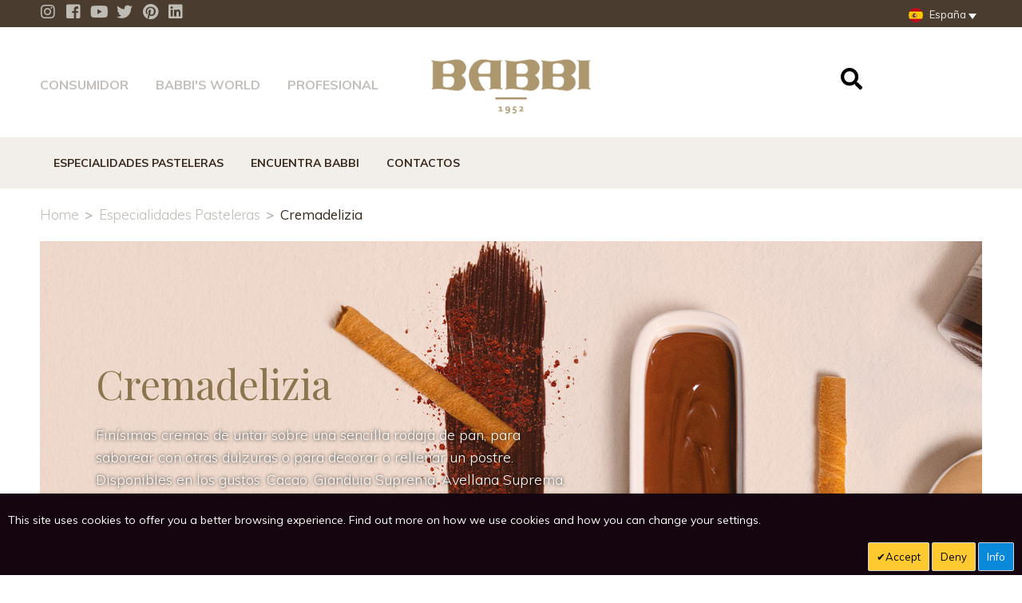

--- FILE ---
content_type: text/html; charset=UTF-8
request_url: https://consumer.babbi.com/es/especialidades-pasteleras/cremadelizia
body_size: 19317
content:
 <!doctype html><html lang="es-es"><head > <meta charset="utf-8"/>
<meta name="title" content="Cremadelizia - Especialidades Pasteleras"/>
<meta name="robots" content="INDEX,FOLLOW"/>
<meta name="viewport" content="width=device-width, initial-scale=1"/>
<meta name="format-detection" content="telephone=no"/>
<title>Cremadelizia - Especialidades Pasteleras</title>
<link  rel="stylesheet" type="text/css"  media="all" href="https://consumer.babbi.com/static/version1729073300/_cache/merged/a922264dcd54fb1cae3377e9d879e42d.min.css" />
<link  rel="stylesheet" type="text/css"  media="screen and (min-width: 768px)" href="https://consumer.babbi.com/static/version1729073300/frontend/Infortis/ultimo_child_consumer/es_ES/css/styles-l.min.css" />
<link  rel="stylesheet" type="text/css"  media="print" href="https://consumer.babbi.com/static/version1729073300/frontend/Infortis/ultimo_child_consumer/es_ES/css/print.min.css" />




<link  rel="canonical" href="https://consumer.babbi.com/es/especialidades-pasteleras/cremadelizia" />
<link  rel="icon" type="image/x-icon" href="https://consumer.babbi.com/media/favicon/default/favicon.ico" />
<link  rel="shortcut icon" type="image/x-icon" href="https://consumer.babbi.com/media/favicon/default/favicon.ico" />
<link rel="stylesheet" href="https://use.fontawesome.com/releases/v5.3.1/css/all.css" integrity="sha384-mzrmE5qonljUremFsqc01SB46JvROS7bZs3IO2EmfFsd15uHvIt+Y8vEf7N7fWAU" crossorigin="anonymous">       <!-- NO Pixel ID is configured, please goto Admin -->  <!-- Google Analytics Added by Mageplaza --><!-- Global site tag (gtag.js) - Google Analytics --><!-- End Google Analytics -->  <!-- Google Tag Manager Added by Mageplaza --><!-- End Google Tag Manager --> <meta name="google-site-verification" content="MvFaAUTA5GHqmSI1tmp2UbEA_vDBkWORKx1svuWgIkU" />
<meta name="twitter:title" content="Cremadelizia" />
<meta name="twitter:url" content="https://consumer.babbi.com/es/especialidades-pasteleras/cremadelizia" />
<meta name="twitter:description" content="&amp;lt;div class=&quot;header-img&quot; style=&quot;background-image:url(&#039;https://consumer.babbi.com/pub/media/catalog/category/banner-cremadelizia.jpg&#039;);&quot;&amp;gt;&amp;lt;div class ..." />
<meta name="twitter:card" content="summary" />
<meta property="og:title" content="Cremadelizia" />
<meta property="og:url" content="https://consumer.babbi.com/es/especialidades-pasteleras/cremadelizia" />
<meta property="og:description" content="&amp;lt;div class=&quot;header-img&quot; style=&quot;background-image:url(&#039;https://consumer.babbi.com/pub/media/catalog/category/banner-cremadelizia.jpg&#039;);&quot;&amp;gt;&amp;lt;div class ..." />
   <link rel="alternate" hreflang="en-gb" href="https://consumer.babbi.com/en/especialidades-pasteleras/cremadelizia" /> <link rel="alternate" hreflang="es-es" href="https://consumer.babbi.com/es/especialidades-pasteleras/cremadelizia" />  <link rel="stylesheet" type="text/css" media="all" href="https://consumer.babbi.com/es/asset/dynamic/assets/m/iult/f/cfg.css/" />  <link href="//fonts.googleapis.com/css?family=Muli:300,400,600,700|Playfair+Display:400,700" rel="stylesheet" type="text/css" /></head><body data-container="body" data-mage-init='{"loaderAjax": {}, "loader": { "icon": "https://consumer.babbi.com/static/version1729073300/frontend/Infortis/ultimo_child_consumer/es_ES/images/loader-2.gif"}}' id="html-body" class="page-with-filter page-products categorypath-especialidades-pasteleras-cremadelizia category-cremadelizia catalog-category-view page-layout-2columns-left">   <!--Analytics Added by Mageplaza GTM -->        <!--Facebook Pixel Added by Mageplaza GTM -->  <!-- Google Tag Manager (noscript) Added by Mageplaza--><noscript><iframe src="https://www.googletagmanager.com/ns.html?id=GTM-ML2X2ZWT" height="0" width="0" style="display:none;visibility:hidden"></iframe></noscript><!-- End Google Tag Manager (noscript) -->  <!-- Google Tag Manager DataLayer Added by Mageplaza--><!-- End Google Tag Manager DataLayer Added by Mageplaza-->           <div class="cookie-status-message" id="cookie-status">The store will not work correctly when cookies are disabled.</div>     <noscript><div class="message global noscript"><div class="content"><p><strong>JavaScript seems to be disabled in your browser.</strong> <span> For the best experience on our site, be sure to turn on Javascript in your browser.</span></p></div></div></noscript>  <div class="notice global site local_storage"><div class="content"><p><strong>Local Storage seems to be disabled in your browser.</strong> <br />For the best experience on our site, be sure to turn on Local Storage in your browser.</p></div></div>        <div class="page-wrapper">  <div id="header-container" class="header-container header-mobile page-header"  ><div id="top" class="header-container2"><div class="header-container3"><!-- Part of the header displayed only in regular mode --><div class="header-top-container"><div class="header-top header container clearer"><div class="inner-container"> <a class="action skip contentarea" href="#contentarea"><span> Skip to Content</span></a>   <div class="left-column">   <div class="item item-left"><div class="social-top"><span class="social-container"><a href="https://www.instagram.com/babbi1952/" target="_blank"><i class="fab fa-instagram"></i></a></span><span class="social-container"><a href="https://www.facebook.com/babbi1952" target="_blank"><i class="fab fa-facebook-square"></i></a></span><span class="social-container"><a href="https://www.youtube.com/c/BabbiSrl1952" target="_blank"><i class="fab fa-youtube"></i></a></span><span class="social-container"><a href="https://twitter.com/babbi_1952" target="_blank"><i class="fab fa-twitter"></i></a></span><span class="social-container"><a href="https://www.pinterest.it/babbi_1952/" target="_blank"><i class="fab fa-pinterest"></i></a></span><span class="social-container"><a href="https://www.linkedin.com/company/babbi1952/" target="_blank"><i class="fab fa-linkedin"></i></a></span></div></div>  <div class="item item-left local-font hidden-xs hidden-sm"><div class="welcome"></div></div>  <div class="item item-left"> <div class="item link compare" data-bind="scope: 'compareProducts'" data-role="compare-products-link"><a class="action compare no-display" title="Compare Products" data-bind="attr: {'href': compareProducts().listUrl}, css: {'no-display': !compareProducts().count}" >Compare Products <span class="counter qty" data-bind="text: compareProducts().countCaption"></span></a></div></div></div><!-- end: left column --><div class="right-column">  <div class="item item-right item-interface"> <div id="user-menu-wrapper-regular"><div id="user-menu" class="user-menu">            </div><!-- end: user-menu --></div></div> <div class="item item-right item-interface"><div id="currency-switcher-wrapper-regular">  </div></div> <div class="item item-right item-interface"><div id="lang-switcher-wrapper-regular">    <div class="dropdown-block filled-heading dropdown-block-trigger lang-switcher" id="switcher-language"><div class="dropdown-heading"><span class="inner-heading view-es" title="Idioma"><span class="label dropdown-icon" style="background-image:url('https://consumer.babbi.com/static/version1729073300/frontend/Infortis/ultimo_child_consumer/es_ES/images/flags/es.png');">&nbsp;</span> <span>España</span> <span class="caret"></span></span></div><ul class="dropdown-content">  <li class="view-en switcher-option"><a href="#" data-post='{"action":"https:\/\/consumer.babbi.com\/es\/stores\/store\/redirect\/","data":{"___store":"en","___from_store":"es","uenc":"aHR0cHM6Ly9jb25zdW1lci5iYWJiaS5jb20vZW4vZXNwZWNpYWxpZGFkZXMtcGFzdGVsZXJhcy9jcmVtYWRlbGl6aWE~"}}'><span class="label dropdown-icon" style="background-image:url('https://consumer.babbi.com/static/version1729073300/frontend/Infortis/ultimo_child_consumer/es_ES/images/flags/en.png');">&nbsp;</span> <span>UK/US</span></a></li>    </ul></div></div></div>   <div class="item item-right"> <div id='microfillasearch'><div id="microfillasearch-button" v-on:click="togglePanel"><i class="fa fa-search"></i></div><transition name="fade"><div id="microfillasearch-panel-container" v-show="searchPanel" style="display: none;"><div id="ajax-spinner"><img src="https://consumer.babbi.com/static/version1729073300/frontend/Infortis/ultimo_child_consumer/es_ES/Microfilla_Microfillasearch/images/spinner.gif" alt="Loading" /></div><div id="panel-close" v-on:click="togglePanel"></div><div id="microfillasearch-panel"><img id="logo" src="https://consumer.babbi.com/media/logo/default/logo-babbi_2.png" alt="Babbi" /><br /><div v-if="results.length == 0" id="instructions"><h3>Buscar en el sitio web</h3><p>Busque productos Especialidades Gourmet, Ingredientes, Nuestras Recetas y Noticias Babbi</p></div><div id="search-wrapper"><input type="text" id="microfillasearch-search" value="" placeholder="Buscar..." v-on:keyup.enter="submitSearch" v-model="searchString" /><div id="search-clear" v-on:click="clearSearch">X</div></div><div v-if="results.length == 0" id="microfillasearch-search-label">Presione enter para buscar</div><div v-if="results.length" class="results-info">Encontró <u v-if="consumerCount"><a href="#consumer">{{ consumer.length }} Pasteleras Productos</a></u><u v-if="professionalCount"><a href="#professional">{{ professional.length }} Producto Profesional</a></u><u v-if="ricetteCount"><a href="#ricette">{{ ricetteCount }} Recetas</a></u><u v-if="fiereeventiCount"><a href="#fiereeventi">{{ fiereeventi.length }} Acontecimientos</a></u><u v-if="novitaCount"><a href="#novita">{{ novita.length }} Novedades</a></u><u v-if="corsiCount"><a href="#corsi">{{ corsi.length }} Curso</a></u> con "{{ lastSearch }}"</div></div><div id="microfillasearch-results" v-if="results.length"><div id="consumer" class="results-section" v-show="consumer.length"><h3>Pasteleras Productos <span>({{ consumerCount }})</span></h3><ul class="results"><li v-for="item in consumer"><a v-bind:href="item.url" target="_blank"><div class="gradient_effect"></div><div class="inner_results"><p class="post-image" v-show="item.thumbnail"><img v-bind:src="item.thumbnail" v-bind:alt="item.title" /></p><p class="post-title">{{ item.title }}</p><p class="post-excerpt" v-html="item.snippet"></p></div></a></li></ul><paginate v-if="consumerPageCount > 1" :page-count="consumerPageCount" :click-handler="consumerSetPage" :prev-text="'<'" :next-text="'>'" :container-class="'paginator'"></paginate></div><div id="professional" class="results-section" v-show="professional.length"><h3>Producto Profesional <span>({{ professionalCount }})</span></h3><ul class="results"><li v-for="item in professional"><a v-bind:href="item.url" target="_blank"><div class="gradient_effect"></div><div class="inner_results"><p class="post-image" v-show="item.thumbnail"><img v-bind:src="item.thumbnail" v-bind:alt="item.title" /></p><p class="post-title">{{ item.title }}</p><p class="post-excerpt" v-html="item.snippet"></p></div></a></li></ul><paginate v-if="professionalPageCount > 1" :page-count="professionalPageCount" :click-handler="professionalSetPage" :prev-text="'<'" :next-text="'>'" :container-class="'paginator'"></paginate></div><div id="ricette" class="results-section" v-show="ricetteCount"><h3>Recetas <span>({{ ricetteCount }})</span></h3><ul class="results"><li v-for="item in ricette" class="wordpress-post"><a v-bind:href="item.url" target="_blank"><div class="gradient_effect"></div><div class="inner_results"><p class="post-image" v-show="item.thumbnail"><img v-bind:src="item.thumbnail" v-bind:alt="item.title" /></p><p class="post-categories">{{ item.categories }}</p><p class="post-title">{{ item.title }}</p> <p class="post-date">{{ item.date }}</p></div></a></li></ul><paginate v-if="ricettePageCount > 1" :page-count="ricettePageCount" :click-handler="ricetteSetPage" :prev-text="'<'" :next-text="'>'" :container-class="'paginator'"></paginate></div><div id="fiere-eventi" class="results-section" v-show="fiereeventi.length"><h3>Acontecimientos <span>({{ fiereeventiCount }})</span></h3><ul class="results"><li v-for="item in fiereeventi" class="wordpress-post"><a v-bind:href="item.url" target="_blank"><div class="gradient_effect"></div><div class="inner_results"><img v-bind:src="item.thumbnail" alt="" /><p class="post-title">{{ item.title }}</p><p class="post-date">{{ item.date }}</p></div></a></li></ul><paginate v-if="fiereeventiPageCount > 1" :page-count="fiereeventiPageCount" :click-handler="fiereeventiSetPage" :prev-text="'<'" :next-text="'>'" :container-class="'paginator'"></paginate></div><div id="novita" class="results-section" v-show="novita.length"><h3>Novedades <span>({{ novitaCount }})</span></h3><ul class="results"><li v-for="item in novita" class="wordpress-post"><a v-bind:href="item.url" target="_blank"><div class="gradient_effect"></div><div class="inner_results"><img v-bind:src="item.thumbnail" alt="" /><p class="post-title">{{ item.title }}</p><p class="post-date">{{ item.date }}</p></div></a></li></ul><paginate v-if="novitaPageCount > 1" :page-count="novitaPageCount" :click-handler="novitaSetPage" :prev-text="'<'" :next-text="'>'" :container-class="'paginator'"></paginate></div><div id="corsi" class="results-section" v-show="corsi.length"><h3>Curso <span>({{ corsiCount }})</span></h3><ul class="results"><li v-for="item in corsi" class="wordpress-post"><a v-bind:href="item.url" target="_blank"><div class="gradient_effect"></div><div class="inner_results"><img v-bind:src="item.thumbnail" alt="" /><p class="post-title">{{ item.title }}</p><p class="post-date">{{ item.date }}</p></div></a></li></ul><paginate v-if="corsiPageCount > 1" :page-count="corsiPageCount" :click-handler="corsiSetPage" :prev-text="'<'" :next-text="'>'" :container-class="'paginator'"></paginate></div></div><div id="microfillasearch-results" v-else-if="lastSearch"><p>No hay resultados para '{{ lastSearch }}'</p></div></div></transition></div></div>  </div><!-- end: right column --></div><!-- end: inner-container --></div><!-- end: header-top --></div><!-- end: header-top-container --> <div class="header-m-container"><div class="header-m-top-container"><div class="header-m-top header container clearer"><div class="inner-container">    </div><!-- end: inner-container --></div><!-- end: header-m-top --></div><!-- end: header-m-top-container --><!-- CUSTOM --><div class="container_header-primary-menu"><div id="header-primary-menu"><ul> <li class=""><a href="https://consumer.babbi.com/es/"><span>Consumidor<span class="underline_dash"></span></span></a></li>  <li><a href="https://babbi.com/es"><span>Babbi's World<span class="underline_dash"></span></a></li> <li class=""><a href="https://babbi.com/es/professional"><span>Profesional<span class="underline_dash"></span></a></li></ul></div></div><!-- end: container_header-primary-menu --><!-- END CUSTOM --><div class="header-m-primary-container"><div class="header-m-primary header container"><div class="inner-container">  <!-- Mobile logo --><div class="logo-wrapper--mobile">  <a class="logo" href="https://consumer.babbi.com/es/" title="babbi"><strong>babbi</strong> <img src="https://consumer.babbi.com/media/logo/default/logo-babbi_2.png" alt="babbi" /></a></div> <!-- Skip links --><div id="skip-links" class="skip-links-wrapper skip-links--3"> <div data-skiptarget="#header-nav" class="skip-link skip-nav"><span class="icon ic ic-menu"></span> <span class="label">Menú</span></div>      <div id="mini-cart-marker-mobile"></div>  <div data-block="minicart" class="minicart-wrapper mini-cart filled-heading" id="minicart"> <!-- <a class="action showcart" href=""> --><div data-skiptarget="#header-cart" class="mini-cart-heading dropdown-heading skip-link skip-cart action showcart counter-over-" data-bind="scope: 'minicart_content'"><span class="inner-heading"><span class="icon ic ic-cart" style="font-size: 20px;"></span> <span class="counter qty empty ic ic-char ib ib-size-s ib-rounded" data-bind="css: { empty: !!getCartParam('summary_count') == false && !isLoading()}, blockLoader: isLoading"><span class="counter-number"><!-- ko if: getCartParam('summary_count') --><!-- ko text: getCartParam('summary_count').toLocaleString(window.LOCALE) --><!-- /ko --><!-- /ko --></span> <span class="counter-label"><!-- ko if: getCartParam('summary_count') --><!-- ko text: getCartParam('summary_count').toLocaleString(window.LOCALE) --><!-- /ko --><!-- ko i18n: 'items' --><!-- /ko --><!-- /ko --></span></span> <span class="label">Carro</span> <span class="caret"></span></span></div> <div id="header-cart" class="mini-cart-content dropdown-content skip-content skip-content--style block-cart block block-minicart empty" data-role="dropdownDialog" data-mage-init='{"dropdownDialog":{ "triggerEvent": "click mouseenter", "appendTo": "[data-block=minicart]", "triggerTarget": ".showcart", "timeout": "2000", "closeOnMouseLeave": true, "closeOnEscape": true, "parentClass": "active open", "triggerClass":"active", "buttons": []}}'><div id="minicart-content-wrapper" data-bind="scope: 'minicart_content'"><!-- ko template: getTemplate() --><!-- /ko --></div></div>  </div>   <div id="header-nav" class="skip-content skip-content--style"><div id="nav-marker-mobile"></div></div>  <div id="account-links-marker-mobile"></div>    <div class="skip-links-clearer clearer"></div></div><!-- end: skip-links-wrapper --></div><!-- end: inner-container --></div><!-- end: header-m-primary --></div><!-- end: header-m-primary-container --></div><!-- end: header-m-container --> <!-- CUSTOM --><div class="header-primary-container sticky-container"><div class="container_header-primary-menu hidden_mobile"><div id="header-primary-menu"><ul> <li class=""><a href="https://consumer.babbi.com/es/"><span>Consumidor<span class="underline_dash"></span></span></a></li>  <li><a href="https://babbi.com/es"><span>Babbi's World<span class="underline_dash"></span></a></li> <li class=""><a href="https://babbi.com/es/professional"><span>Profesional<span class="underline_dash"></span></a></li></ul></div></div><!-- end: container_header-primary-menu --><div class="header-primary header container"><div class="inner-container">   <div class="hp-blocks-holder"> <!-- Left column --><div class="hp-block left-column grid12-4"> </div><!-- end: left column -->  <!-- Central column --><div class="hp-block central-column grid12-4">   <div class="item"><div class="logo-wrapper logo-wrapper--regular">   <a class="logo" href="https://consumer.babbi.com/es/" title="babbi"><strong>babbi</strong> <img src="https://consumer.babbi.com/media/logo/default/logo-babbi_2.png" alt="babbi" width="200" height="68" /></a> </div></div> </div><!-- end: central column -->  <!-- Right column --><div class="hp-block right-column grid12-4"></div><!-- end: right column --></div><!-- end: hp-blocks-holder --></div><!-- end: inner-container --></div><!-- end: header-primary --></div><!-- end: header-primary-container --><!-- END CUSTOM -->  <div class="nav-container skip-content sticky-container sticky-container--full-width"><div class="nav container clearer"><div class="inner-container">     <div class="navi-wrapper"> <ul class="nav-holders-wrapper right-column"><li id="nav-holder1" class="nav-item level0 level-top nav-holder"></li> <li id="nav-holder2" class="nav-item level0 level-top nav-holder"></li> <li id="nav-holder3" class="nav-item level0 level-top nav-holder"></li></ul>   <div id="mobnav-trigger" class="mobnav-trigger menu-trigger"><div class="menu-trigger-inner"><span class="trigger-icon"><span class="line"></span><span class="line"></span><span class="line"></span></span> <span class="label">Menú</span></div></div>       <div id="nav-marker-regular"></div><nav id="mainmenu" class="navi nav-regular opt-fx-fade-inout opt-sb0 opt-sob opt-hide480 with-bullets"><ul>           <div data-content-type="html" data-appearance="default" data-element="main" data-decoded="true"> <li class="nav-item level0 level-top mega parent"><a href="https://consumer.babbi.com/es/especialidades-pasteleras" class="level-top"><span>Especialidades Pasteleras</span></a> <span class="opener"></span> <div class="nav-panel--dropdown nav-panel full-width specialita_dolciario_menu"><div class="nav-panel-inner"><div data-content-type="html" data-appearance="default" data-element="main" data-decoded="true"><div class="nav-block--center grid12-0">
    <ul class="nav-submenu level0">
        <li class="nav-item level1 grid12-2">
            <h4>Especialidades Wafer</h4>
            <ul class="nav-submenu level0 nav-submenu--mega dd-itemgrid dd-itemgrid-1col">
                <li class="nav-item level1 ">
                     <a href="https://consumer.babbi.com/es/especialidades-pasteleras/viennesi"><span>Viennesi</span></a>
                </li>
                <li class="nav-item level1 ">
                     <a href="https://consumer.babbi.com/es/especialidades-pasteleras/waferini"><span>Waferini</span></a>
                </li>
                <li class="nav-item level1 ">
                     <a href="https://consumer.babbi.com/es/especialidades-pasteleras/babbini"><span>Babbini</span></a>
                </li>
                <li class="nav-item level1 ">
                     <a href="https://consumer.babbi.com/es/especialidades-pasteleras/waferone"><span>Waferone</span></a>
                </li>
                <li class="nav-item level1 ">
                     <a href="https://consumer.babbi.com/es/especialidades-pasteleras/gran-waferino"><span>Gran Waferino</span></a>
                </li>
                <li class="nav-item level1 ">
                     <a href="https://consumer.babbi.com/es/especialidades-pasteleras/dolcetorta"><span>Dolcetorta</span></a>
                </li>
                <li class="nav-item level1 ">
                     <a href="https://consumer.babbi.com/es/especialidades-pasteleras/cialdelizia"><span>Cialdelizia</span></a>
                </li>
            </ul>
        </li>
        <li class="nav-item level1 grid12-2">
            <h4>Especialidades Chocolate</h4>
            <ul class="nav-submenu level0 nav-submenu--mega dd-itemgrid dd-itemgrid-1col">
                <li class="nav-item level1 ">
                     <a href="https://consumer.babbi.com/es/especialidades-pasteleras/bon-bon"><span>CuBon</span></a>
                </li>
                <li class="nav-item level1 ">
                     <a href="https://consumer.babbi.com/es/especialidades-pasteleras/bonette"><span>Bonette</span></a>
                </li>
                <li class="nav-item level1 ">
                     <a href="https://consumer.babbi.com/es/especialidades-pasteleras/cioccodelizia"><span>Cioccodelizia</span></a>
                </li>
            </ul>
        </li>
        <li class="nav-item level1 grid12-2">
            <h4>Cremas de Untar</h4>
            <ul class="nav-submenu level0 nav-submenu--mega dd-itemgrid dd-itemgrid-1col">
                <li class="nav-item level1 ">
                     <a href="https://consumer.babbi.com/es/especialidades-pasteleras/cremadelizia"><span>Cremadelizia</span></a>
                </li>
            </ul>
        </li>
        <li class="nav-item level1 grid12-2">
            <h4> <a href="https://consumer.babbi.com/es/especialidades-pasteleras/confecciones-surtidas"><span>Confecciones Surtidas</span></a></h4>
            <ul class="nav-submenu level0 nav-submenu--mega dd-itemgrid dd-itemgrid-1col">
                <li class="nav-item level1 ">
                     <a href="https://consumer.babbi.com/es/especialidades-pasteleras/confecciones-surtidas/linea-coleccion"><span>Línea Colección</span></a>
                </li>
                <li class="nav-item level1 ">
                     <a href="https://consumer.babbi.com/es/especialidades-pasteleras/confecciones-surtidas/linea-millenium"><span>Línea Millennium</span></a>
                </li>
                <li class="nav-item level1 ">
                     <a href="https://consumer.babbi.com/es/especialidades-pasteleras/confecciones-surtidas/linea-dolce"><span>Línea Dolce</span></a>
                </li>
                <li class="nav-item level1 ">
                     <a href="https://consumer.babbi.com/es/especialidades-pasteleras/confecciones-surtidas/linea-accoppiata"><span>Línea Accoppiata</span></a>
                </li>
            </ul>
        </li>
    </ul>
</div></div></div></div></li>

<li class="nav-item level0 level-top">
    <a class="level-top" href="https://babbi.com/es/encuentra-babbi/">
        <span>encuentra babbi</span>
    </a>
</li>
<li class="nav-item level0 level-top">
    <a class="level-top" href="https://babbi.com/es/contactos/">
        <span>contactos</span>
    </a>
</li></div> </ul></nav><div class="nav-border-bottom"></div></div><!-- end: navi-wrapper --></div></div></div> </div><!-- end: header-container3 --></div><!-- end: header-container2 --></div><!-- end: header-container --><div class="main-container"><div class="main container"><div class="inner-container">  <div class="breadcrumbs"><ul class="items"> <li class="item home"> <a href="https://consumer.babbi.com/es/" title="Go to Home Page">Home</a> </li>  <li class="item category111"> <a href="https://consumer.babbi.com/es/especialidades-pasteleras" title="">Especialidades Pasteleras</a> </li>  <li class="item category205"> <strong>Cremadelizia</strong> </li> </ul></div><main id="maincontent" class="page-main"> <a id="contentarea" tabindex="-1"></a>  <div class="page-title-wrapper"><h1 class="page-title"  id="page-title-heading"   aria-labelledby="page-title-heading&#x20;toolbar-amount" ><span class="base" data-ui-id="page-title-wrapper" >Cremadelizia</span></h1> </div><div class="page messages"> <div data-placeholder="messages"></div> <div data-bind="scope: 'messages'"><!-- ko if: cookieMessages && cookieMessages.length > 0 --><div aria-atomic="true" role="alert" data-bind="foreach: { data: cookieMessages, as: 'message' }" class="messages"><div data-bind="attr: { class: 'message-' + message.type + ' ' + message.type + ' message', 'data-ui-id': 'message-' + message.type }"><div data-bind="html: $parent.prepareMessageForHtml(message.text)"></div></div></div><!-- /ko --><!-- ko if: messages().messages && messages().messages.length > 0 --><div aria-atomic="true" role="alert" class="messages" data-bind="foreach: { data: messages().messages, as: 'message' }"><div data-bind="attr: { class: 'message-' + message.type + ' ' + message.type + ' message', 'data-ui-id': 'message-' + message.type }"><div data-bind="html: $parent.prepareMessageForHtml(message.text)"></div></div></div><!-- /ko --></div></div><div class="category-view">     <div class="category-description">  <div data-content-type="html" data-appearance="default" data-element="main" data-decoded="true"><div class="header-img" style="background-image:url('https://consumer.babbi.com/pub/media/catalog/category/banner-cremadelizia.jpg');">
<div class="header-cat-text">
<h1 style="text-shadow:unset;">Cremadelizia</h1>
<p>Finísimas cremas de untar sobre una sencilla rodaja de pan, para saborear con otras dulzuras o para decorar o rellenar un postre. Disponibles en los gustos: Cacao, Gianduia Suprema, Avellana Suprema, Pistacho e Higos Acaramelados.</p>
</div>
</div></div> </div>  </div><div class="columns"><div class="column main"><input name="form_key" type="hidden" value="xRlyPhFogrJHRklB" /> <div id="authenticationPopup" data-bind="scope:'authenticationPopup', style: {display: 'none'}">  <!-- ko template: getTemplate() --><!-- /ko --> </div>     <div id="monkey_campaign" style="display:none;" data-mage-init='{"campaigncatcher":{"checkCampaignUrl": "https://consumer.babbi.com/es/mailchimp/campaign/check/"}}'></div> <!--Google Tag Manager: dataLayer - Added by Mageplaza--> <div data-bind="scope: 'microfilla.campaigncatcher'"></div>     <div id="layer-product-list">        <div class="category-title"><span>Cremadelizia</span></div>      <div class="toolbar toolbar-products" data-mage-init='{"productListToolbarForm":{"mode":"product_list_mode","direction":"product_list_dir","order":"product_list_order","limit":"product_list_limit","modeDefault":"grid","directionDefault":"asc","orderDefault":"position","limitDefault":999,"url":"https:\/\/consumer.babbi.com\/es\/especialidades-pasteleras\/cremadelizia","formKey":"xRlyPhFogrJHRklB","post":false}}'>    <div class="modes"> </div>             <div class="field limiter"><label class="label" for="limiter"><span>Vista</span></label> <div class="control"><select id="limiter" data-role="limiter" class="limiter-options"> <option value="9" >9</option> <option value="27" >27</option> <option value="100" >100</option> <option value="999"  selected="selected" >999</option> <option value="all" >Todas</option></select></div><span class="limiter-text">por página</span></div>    <div class="toolbar-sorter sorter"><label class="sorter-label" for="sorter">Ordenar por</label> <select id="sorter" data-role="sorter" class="sorter-options"> <option value="position"  selected="selected"  >Posición</option> <option value="name"  >Nombre producto</option> <option value="price"  >Precio</option></select>  <a title="Set&#x20;Descending&#x20;Direction" href="#" class="action sorter-action sort-asc" data-role="direction-switcher" data-value="desc"><span>Set Descending Direction</span></a> </div> </div>     <div class="products wrapper grid items-grid items-grid-partitioned category-products-grid hover-effect equal-height "><ol class="products list items product-items itemgrid">  <li class="item product product-item"><div class="product-item-info imgdim-490x520" data-container="product-grid">   <strong class="product name product-item-name product-name"><a class="product-item-link" href="https://consumer.babbi.com/es/especialidades-pasteleras/cremadelizia/cremadelizia-gusti-assortiti" title="Cremadelizia">Cremadelizia</a></strong>  <div class="product-item-img"><a href="https://consumer.babbi.com/es/especialidades-pasteleras/cremadelizia/cremadelizia-gusti-assortiti" class="product photo product-item-photo" tabindex="-1" style="max-width:490px;">  <span class="product-image-container" style="width:490px;"><span class="product-image-wrapper" style="padding-bottom: 106.12244897959%;"><img class="product-image-photo" src="https://consumer.babbi.com/media/catalog/product/cache/d7e4e047020523b8850a301c505c7b49/1/3/13429.jpg" width="490" height="520" alt="Cremadelizia"/></span></span>   </a>    </div><!-- end: product-item-img --><div class="product details product-item-details">        <div class="product description product-item-description"><p>Elegantes frascos de vidrio de 300 g contienen las sublimes Cremas &hellip; <!--<a href="https://consumer.babbi.com/es/especialidades-pasteleras/cremadelizia/cremadelizia-gusti-assortiti" title="Cremadelizia" class="action more">Lee Mas</a>--></div> <div class="info-price">    <div class="product actions product-item-actions ">  </div><!-- end: product-item-actions --></div>  </div><!-- end: product-item-details --></div><!-- end: product-item-info --></li>  <li class="item product product-item"><div class="product-item-info imgdim-490x520" data-container="product-grid">   <strong class="product name product-item-name product-name"><a class="product-item-link" href="https://consumer.babbi.com/es/especialidades-pasteleras/cremadelizia/cremadelizia-tris" title="Cremadelizia Tris">Cremadelizia Tris</a></strong>  <div class="product-item-img"><a href="https://consumer.babbi.com/es/especialidades-pasteleras/cremadelizia/cremadelizia-tris" class="product photo product-item-photo" tabindex="-1" style="max-width:490px;">  <span class="product-image-container" style="width:490px;"><span class="product-image-wrapper" style="padding-bottom: 106.12244897959%;"><img class="product-image-photo" src="https://consumer.babbi.com/media/catalog/product/cache/d7e4e047020523b8850a301c505c7b49/1/3/13434.jpg" width="490" height="520" alt="Cremadelizia Tris"/></span></span>   </a>    </div><!-- end: product-item-img --><div class="product details product-item-details">        <div class="product description product-item-description">Las cremas para untar más finas se presentan en un estuche &hellip; <!--<a href="https://consumer.babbi.com/es/especialidades-pasteleras/cremadelizia/cremadelizia-tris" title="Cremadelizia Tris" class="action more">Lee Mas</a>--></div> <div class="info-price">    <div class="product actions product-item-actions ">  </div><!-- end: product-item-actions --></div>  </div><!-- end: product-item-details --></div><!-- end: product-item-info --></li> </ol></div>    <div class="toolbar toolbar-products" data-mage-init='{"productListToolbarForm":{"mode":"product_list_mode","direction":"product_list_dir","order":"product_list_order","limit":"product_list_limit","modeDefault":"grid","directionDefault":"asc","orderDefault":"position","limitDefault":999,"url":"https:\/\/consumer.babbi.com\/es\/especialidades-pasteleras\/cremadelizia","formKey":"xRlyPhFogrJHRklB","post":false}}'>    <div class="modes"> </div>             <div class="field limiter"><label class="label" for="limiter"><span>Vista</span></label> <div class="control"><select id="limiter" data-role="limiter" class="limiter-options"> <option value="9" >9</option> <option value="27" >27</option> <option value="100" >100</option> <option value="999"  selected="selected" >999</option> <option value="all" >Todas</option></select></div><span class="limiter-text">por página</span></div>    <div class="toolbar-sorter sorter"><label class="sorter-label" for="sorter">Ordenar por</label> <select id="sorter" data-role="sorter" class="sorter-options"> <option value="position"  selected="selected"  >Posición</option> <option value="name"  >Nombre producto</option> <option value="price"  >Precio</option></select>  <a title="Set&#x20;Descending&#x20;Direction" href="#" class="action sorter-action sort-asc" data-role="direction-switcher" data-value="desc"><span>Set Descending Direction</span></a> </div> </div>      </div></div><div class="sidebar sidebar-main"> <div id="layered-filter-block-container" class="layered-filter-block-container">    <div class="block filter filters-collapsed" id="layered-filter-block" data-mage-init='{"collapsible":{"openedState": "active", "collapsible": true, "active": false, "collateral": { "openedState": "filter-active", "element": "body" } }}'> <div class="block-title filter-title" data-count="0"><strong data-role="title">Ordenar por</strong></div><div class="block-content filter-content">                  <strong role="heading" aria-level="2" class="block-subtitle filter-subtitle">Filtra por:</strong> <div class="filter-options" id="narrow-by-list" data-role="content" data-mage-init='{"accordion":{"openedState": "active", "collapsible": true, "active": "0 1 2 3 4", "multipleCollapsible": false , "openOnFocus": true }}'>   <div data-role="collapsible" class="filter-options-item"><div data-role="title" class="filter-options-title">Filtros</div><div data-role="content" class="filter-options-content">  <ol class="items"> <li class="item"> <a href="https://consumer.babbi.com/es/especialidades-pasteleras/cremadelizia/filtri_vegan1" rel="nofollow" >Vegano</a> </li>  <li class="item"> <a href="https://consumer.babbi.com/es/especialidades-pasteleras/cremadelizia/filtri_glutenfree1" rel="nofollow" >Sin Gluten</a> </li>  <li class="item"> <a href="https://consumer.babbi.com/es/especialidades-pasteleras/cremadelizia/filtri_nocciola" rel="nofollow" >Avellana</a> </li>  <li class="item"> <a href="https://consumer.babbi.com/es/especialidades-pasteleras/cremadelizia/filtri_pistacchio" rel="nofollow" >Pistacho</a> </li> </ol></div></div>         </div></div></div></div>  <div class="block block-vertnav clearfix"> <div class="block-content"> <ul class="uaccordion uaccordion-style1 sideacco"><li class="nav-item level0 nav-1 active first last parent"><a href="https://consumer.babbi.com/es/especialidades-pasteleras"><span>Especialidades Pasteleras</span></a><span class="opener"></span><ul class="level0 nav-submenu"><li class="nav-item level1 nav-1-1 first"><a href="https://consumer.babbi.com/es/especialidades-pasteleras/viennesi"><span>Viennesi</span></a></li><li class="nav-item level1 nav-1-2"><a href="https://consumer.babbi.com/es/especialidades-pasteleras/waferini"><span>Waferini</span></a></li><li class="nav-item level1 nav-1-3"><a href="https://consumer.babbi.com/es/especialidades-pasteleras/gran-waferino"><span>Gran Waferino</span></a></li><li class="nav-item level1 nav-1-4"><a href="https://consumer.babbi.com/es/especialidades-pasteleras/waferone"><span>Waferone</span></a></li><li class="nav-item level1 nav-1-5"><a href="https://consumer.babbi.com/es/especialidades-pasteleras/dolcetorta"><span>Dolcetorta</span></a></li><li class="nav-item level1 nav-1-6"><a href="https://consumer.babbi.com/es/especialidades-pasteleras/babbini"><span>Babbini</span></a></li><li class="nav-item level1 nav-1-7"><a href="https://consumer.babbi.com/es/especialidades-pasteleras/cubon"><span>CuBon</span></a></li><li class="nav-item level1 nav-1-8"><a href="https://consumer.babbi.com/es/especialidades-pasteleras/bonette"><span>Bonette</span></a></li><li class="nav-item level1 nav-1-9"><a href="https://consumer.babbi.com/es/especialidades-pasteleras/cialdelizia"><span>Cialdelizia</span></a></li><li class="nav-item level1 nav-1-10 active current"><a href="https://consumer.babbi.com/es/especialidades-pasteleras/cremadelizia"><span>Cremadelizia</span></a></li><li class="nav-item level1 nav-1-11"><a href="https://consumer.babbi.com/es/especialidades-pasteleras/cioccodelizia"><span>Cioccodelizia</span></a></li><li class="nav-item level1 nav-1-12 parent"><a href="https://consumer.babbi.com/es/especialidades-pasteleras/confecciones-surtidas"><span>Confecciones Surtidas</span></a><span class="opener"></span><ul class="level1 nav-submenu"><li class="nav-item level2 nav-1-12-1 first"><a href="https://consumer.babbi.com/es/especialidades-pasteleras/confecciones-surtidas/linea-coleccion"><span>Colección</span></a></li><li class="nav-item level2 nav-1-12-2"><a href="https://consumer.babbi.com/es/especialidades-pasteleras/confecciones-surtidas/linea-millenium"><span>Millenium</span></a></li><li class="nav-item level2 nav-1-12-3"><a href="https://consumer.babbi.com/es/especialidades-pasteleras/confecciones-surtidas/linea-dolce"><span>Dolce Eleganza</span></a></li><li class="nav-item level2 nav-1-12-4 last"><a href="https://consumer.babbi.com/es/especialidades-pasteleras/confecciones-surtidas/linea-accoppiata"><span>Dolce Selezione</span></a></li></ul></li><li class="nav-item level1 nav-1-13 parent"><a href="https://consumer.babbi.com/es/especialidades-pasteleras/festividades"><span>Festividades</span></a><span class="opener"></span><ul class="level1 nav-submenu"><li class="nav-item level2 nav-1-13-5 first"><a href="https://consumer.babbi.com/es/especialidades-pasteleras/festividades/christmas-edition"><span>Christmas Edition</span></a></li><li class="nav-item level2 nav-1-13-6"><a href="https://consumer.babbi.com/es/especialidades-pasteleras/festividades/love-edition"><span>Love Edition</span></a></li><li class="nav-item level2 nav-1-13-7 last"><a href="https://consumer.babbi.com/es/especialidades-pasteleras/festividades/easter-edition"><span>Easter Edition</span></a></li></ul></li><li class="nav-item level1 nav-1-14 last"><a href="https://consumer.babbi.com/es/especialidades-pasteleras/time-for-colours"><span>Time for Colours</span></a></li></ul></li></ul></div></div></div></div></main></div></div></div>  <div class="footer-container page-footer"><div class="footer-container2"><div class="footer-container3">  <div class="footer-top-container section-container"><div class="footer-top footer container"><div class="inner-container links-wrapper-separators">  <div class="item item-left"><h3 style="text-align: center;">Inscríbete a nuestro boletín para historias, profundizaciones y novedades sobre la pastelería en el mundo Babbi.</h3>
<!-- Begin Mailchimp Signup Form -->

<div id="mc_embed_signup">
	<form action="https://babbi.us13.list-manage.com/subscribe/post?u=eaa3a9899f36eeb0aa0e51978&amp;id=89fe7c33e9" method="post" id="mc-embedded-subscribe-form" name="mc-embedded-subscribe-form" class="validate" target="_blank">
		    <div class="btn-cf7 content-newsletter">
		    	<div class="newsletter_prefooter">
					<div class="mc-field-group">
						<input class="form-newsletter" type="email" name="EMAIL" size="70" placeholder="Email" required="true" id="mce-EMAIL">
					</div>
					<input type="submit" value="INSCRÍBETE" name="subscribe" class="wpcf7-form-control wpcf7-submit">
				</div>
				<div class="text_privacy">
					<input type="checkbox" name="checkbox" value="check" id="agree" required=""> <span class="acc-privacy">Consiento al tratamiento de mis datos personales para la inscripción al buletín.<br>Para mayores informaciones, consultar la <a href="https://consumer.babbi.com/es/privacy-policy-cookie-restriction-mode/" target="_blank">Privacy Policy.</a></span>
				</div>
				<div id="mce-responses" class="clear">
					<div class="response" id="mce-error-response" style="display:none"></div>
					<div class="response" id="mce-success-response" style="display:none"></div>
				</div>    <!-- real people should not fill this in and expect good things - do not remove this or risk form bot signups-->
			    <div style="position: absolute; left: -5000px;" aria-hidden="true"><input type="text" name="b_eaa3a9899f36eeb0aa0e51978_89fe7c33e9" tabindex="-1" value=""></div>
			    <p style="display:none">
				<input id="language-input" name="MMERGE14" placeholder="Spagnolo" value="SPAGNOLO" type="text" readonly>
				<input id="language-input" name="MMERGE4" placeholder="eshop-prefooter" value="eshop-prefooter" type="text" readonly>
				</p>
			</div>
	</form>
</div>
<!--End mc_embed_signup--></div> </div><!-- end: inner-container --></div><!-- end: footer-top --></div>   <div class="footer-primary-container section-container"><div class="footer-primary footer container"><div class="inner-container">  <div class="clearfix"><div class="grid12-3"><div class="std"><div data-content-type="html" data-appearance="default" data-element="main" data-decoded="true"><h5>Babbi</h5>
<div class="grid12-6 footer-text">
<p><a href="https://babbi.com/es/">Home</a></p>
<p><a href="https://babbi.com/es/empresa/">Empresa</a></p>
<p><a href="https://babbi.com/es/productos/">Productos</a></p>
<p><a href="https://babbi.com/es/magazine/">Magazine</a></p>
</div>
<div class="grid12-6 footer-text">
<p><a href="https://babbi.com/es/magazine/recetas/">Recetas</a></p>
<p><a href="https://babbi.com/es/encuentra-babbi/">Encuentra Babbi</a></p>
<p><a href="https://saas.hrzucchetti.it/cvo3babbigroupspa/servlet/hvse_bstart?&Theme=SpTheme_ZIP&Parameter=PARAMDEFSE&Company=001&Idcompany=000000&Language=ITA&pProcedure=hvse_welcome&pLogin=&pFreeappl=S&Idchannel">Trabaja Con Nosotros</a></p>
<p><a href="https://babbi.com/es/contactos/">Contactos</a></p>
</div></div></div></div><div class="grid12-3"><div class="std"><div data-content-type="html" data-appearance="default" data-element="main" data-decoded="true"><h5>PROFESSIONAL</h5>
<div class="grid12-6 footer-text">
<p><a href="https://professional.babbi.com/esp/ingredientes">Ingredientes</a></p>
<p><a href="https://professional.babbi.com/esp/conos-y-barquillos">Conos & Barquillos</a></p>
<p><a href="https://professional.babbi.com/esp/especialidades-pasteleras">Especialidades Pasteleras </a></p>
</div>
<div class="grid12-6 footer-text">
<p><a href="https://babbi.com/es/professional/academy/">Academy</a></p>
<p><a href="https://babbi.com/es/professional/catalogos/">Catalogos</a></p>
<p><a href="https://babbi.com/es/professional/contactos/">Contactos</a></p>
</div></div></div></div><div class="grid12-3"><div class="std"><h5>CONSUMER</h5>
<div class="footer-text">
<p><a href="https://consumer.babbi.com/es/especialidades-pasteleras ">Especialidades Pasteleras</a></p>
</div></div></div><div class="grid12-3"><div class="std"><div data-content-type="html" data-appearance="default" data-element="main" data-decoded="true"><div class="footer-text">
<h5>ÁREA AGENTES</h5>
<p><a href="http://sfa.babbi.it/webapp/" target="_blank">Administración Pedido Extranjero</a></p>
<p><a href="https://documentale.babbi.com/ARXivarMobilePortal/Account/Logon?ReturnUrl=%2fARXivarMobilePortal" target="_blank">Documentos</a></p></div></div></div></div></div> </div><!-- end: inner-container --></div><!-- end: footer-primary --></div>   <div class="footer-bottom-container section-container"><div class="footer-bottom footer container"><div class="inner-container"> <div class="item item-left"><div class="copyright-left">Babbi SRL Unipersonale soggetta a direzione e controllo di Babbi GROUP SpA.</br>
Via Caduti di via Fani 80 - 47032 Bertinoro (FC) Italy | Babbi © 2022 | P.iva 04149040406</div>
<div class="copyright-right">
<!--<a href="https://consumer.babbi.com/es/privacy-policy-cookie-restriction-mode/">Privacidad</a> y <a href="https://consumer.babbi.com/es/privacy-policy-cookie-restriction-mode/">cookie</a></br>-->
<span style="color:#ffffff;">Design by</span> <a style="color:#ffffff;" href="https://thetailors.it/" target="_blank">thetailors.it</a></br>
<span style="color:#ffffff;">Developed by</span> <a style="color:#ffffff;" href="https://microfilla.com/" target="_blank">microfilla.com</a></div></div>   <div class="item item-right"><div class="footer-copyright"> <small class="copyright"><span></span></small></div></div></div><!-- end: inner-container --></div><!-- end: footer-bottom --></div> <a id="scroll-to-top" class="ic ic-up" href="#top"></a></div><!-- end: footer-container3 --></div><!-- end: footer-container2 --></div><!-- end: footer-container -->      <!-- Facebook Pixel Code --> <!-- End Facebook Pixel Code -->  <div id="m-cookienotice" class="v-bar v-bottom" style="box-shadow: 0px 2px 5px 0px rgba(0, 0, 0, 0.47);display:none;text-align:left; background-color:#14050F;color:#FFFFFF;  border-color:#ff00ff; border-bottom-color:#FF952B; border-top-color:#FFFF00;"><div class="m-message title" style="font-weight:bold;width:93%;font-size:14px;color:#FFFFFF;font-family:'unset';"><span class="titlecookie" style="border-bottom: 2px solid #FFCA30;"></span></div><div id="message-custom-css" class="m-message custom-css" style="width:93%;font-size:14px;font-family:'unset';">This site uses cookies to offer you a better browsing experience. Find out more on how we use cookies and how you can change your settings.</div><div id="action-custom-css" class="m-actions custom-css"><a href="javascript:cookieNoticeAccept();" class="m-button m-accept" style="background-color:#FFCA30;color:#000000">Accept</a> <a href="javascript:cookieClose();" class="m-button m-decline" style="background-color:#FFCA30;color:#000000">Deny</a> <a href="/privacy-policy-cookie-restriction-mode|13" target="_self" class="m-button" style="background-color:#0A89DA;color:#FFFFFF">Info</a></div></div><div id="v-badge" class="v-badge" onClick="showDiv()" style="display:none">Cookie Settings</div></div>
<script> var LOCALE = 'es\u002DES'; var BASE_URL = 'https\u003A\u002F\u002Fconsumer.babbi.com\u002Fes\u002F'; var require = { 'baseUrl': 'https\u003A\u002F\u002Fconsumer.babbi.com\u002Fstatic\u002Fversion1729073300\u002Ffrontend\u002FInfortis\u002Fultimo_child_consumer\u002Fes_ES' };</script>
<script  type="text/javascript"  src="https://consumer.babbi.com/static/version1729073300/frontend/Infortis/ultimo_child_consumer/es_ES/requirejs/require.min.js"></script>
<script  type="text/javascript"  src="https://consumer.babbi.com/static/version1729073300/frontend/Infortis/ultimo_child_consumer/es_ES/requirejs-min-resolver.min.js"></script>
<script  type="text/javascript"  src="https://consumer.babbi.com/static/version1729073300/frontend/Infortis/ultimo_child_consumer/es_ES/mage/requirejs/mixins.min.js"></script>
<script  type="text/javascript"  src="https://consumer.babbi.com/static/version1729073300/frontend/Infortis/ultimo_child_consumer/es_ES/requirejs-config.min.js"></script>
<script>
console.log(
    'No Meta pixel is configured, please log in as a admin and then visit Stores -> Meta -> Setup -> Get Started'
);</script>
<script async src="https://www.googletagmanager.com/gtag/js?id=GTM-T6SHRDWX"></script>
<script>
        window.dataLayer = window.dataLayer || [];
        function gtag() {dataLayer.push(arguments);}
        gtag('js', new Date());

        gtag('set', {'currency': 'EUR'});
        gtag('set', {'link_attribution': true});
        gtag('set', {'anonymize_ip': false});
        gtag('set', {'allow_ad_personalization_signals': true});
         gtag('config', 'GTM-T6SHRDWX');
        </script>
<script>(function(w,d,s,l,i){w[l]=w[l]||[];w[l].push({'gtm.start':
new Date().getTime(),event:'gtm.js'});var f=d.getElementsByTagName(s)[0],
j=d.createElement(s),dl=l!='dataLayer'?'&l='+l:'';j.async=true;j.src=
'https://www.googletagmanager.com/gtm.js?id='+i+dl;f.parentNode.insertBefore(j,f);
})(window,document,'script','dataLayer','GTM-ML2X2ZWT');</script>
<script type="text/x-magento-init">
        {
            "*": {
                "Magento_PageCache/js/form-key-provider": {
                    "isPaginationCacheEnabled":
                        0                }
            }
        }</script>
<script type="text&#x2F;javascript" src="https&#x3A;&#x2F;&#x2F;chimpstatic.com&#x2F;mcjs-connected&#x2F;js&#x2F;users&#x2F;eaa3a9899f36eeb0aa0e51978&#x2F;bb37851faf22c399744f879bd.js" defer="defer">
</script>
<script>
                gtag(
                    'event',
                    'view_item_list',
                    {"items":[{"id":"cremadelizia-","name":"Cremadelizia","list_name":"Cremadelizia","brand":"Default","category":"Especialidades Pasteleras\/Eshop\/Cremadelizia\/Professional\/Dolciario\/Cremadelizia","variant":"","list_position":1,"quantity":1,"price":0},{"id":"1.3434","name":"Cremadelizia Tris","list_name":"Cremadelizia","brand":"Default","category":"Especialidades Pasteleras\/Eshop\/Cremadelizia\/Professional\/Dolciario\/Cremadelizia","variant":null,"list_position":2,"quantity":1,"price":0}]}                );</script>
<script>
            dataLayer.push({"ecommerce":{"currencyCode":"EUR","impressions":[{"id":"cremadelizia-","name":"Cremadelizia","price":0,"list":"Cremadelizia","position":1,"category":"Cremadelizia","brand":"Default","path":"Especialidades Pasteleras > Cremadelizia > Cremadelizia","category_path":"Especialidades Pasteleras > Cremadelizia"},{"id":"1.3434","name":"Cremadelizia Tris","price":0,"list":"Cremadelizia","position":2,"category":"Cremadelizia","brand":"Default","path":"Especialidades Pasteleras > Cremadelizia > Cremadelizia Tris","category_path":"Especialidades Pasteleras > Cremadelizia"}]}});</script>
<script type="text/x-magento-init">
    {
        "*": {
            "Magento_PageBuilder/js/widget-initializer": {
                "config": {"[data-content-type=\"slider\"][data-appearance=\"default\"]":{"Magento_PageBuilder\/js\/content-type\/slider\/appearance\/default\/widget":false},"[data-content-type=\"map\"]":{"Magento_PageBuilder\/js\/content-type\/map\/appearance\/default\/widget":false},"[data-content-type=\"row\"]":{"Magento_PageBuilder\/js\/content-type\/row\/appearance\/default\/widget":false},"[data-content-type=\"tabs\"]":{"Magento_PageBuilder\/js\/content-type\/tabs\/appearance\/default\/widget":false},"[data-content-type=\"slide\"]":{"Magento_PageBuilder\/js\/content-type\/slide\/appearance\/default\/widget":{"buttonSelector":".pagebuilder-slide-button","showOverlay":"hover","dataRole":"slide"}},"[data-content-type=\"banner\"]":{"Magento_PageBuilder\/js\/content-type\/banner\/appearance\/default\/widget":{"buttonSelector":".pagebuilder-banner-button","showOverlay":"hover","dataRole":"banner"}},"[data-content-type=\"buttons\"]":{"Magento_PageBuilder\/js\/content-type\/buttons\/appearance\/inline\/widget":false},"[data-content-type=\"products\"][data-appearance=\"carousel\"]":{"Magento_PageBuilder\/js\/content-type\/products\/appearance\/carousel\/widget":false}},
                "breakpoints": {"desktop":{"label":"Desktop","stage":true,"default":true,"class":"desktop-switcher","icon":"Magento_PageBuilder::css\/images\/switcher\/switcher-desktop.svg","conditions":{"min-width":"1024px"},"options":{"products":{"default":{"slidesToShow":"5"}}}},"tablet":{"conditions":{"max-width":"1024px","min-width":"768px"},"options":{"products":{"default":{"slidesToShow":"4"},"continuous":{"slidesToShow":"3"}}}},"mobile":{"label":"Mobile","stage":true,"class":"mobile-switcher","icon":"Magento_PageBuilder::css\/images\/switcher\/switcher-mobile.svg","media":"only screen and (max-width: 768px)","conditions":{"max-width":"768px","min-width":"640px"},"options":{"products":{"default":{"slidesToShow":"3"}}}},"mobile-small":{"conditions":{"max-width":"640px"},"options":{"products":{"default":{"slidesToShow":"2"},"continuous":{"slidesToShow":"1"}}}}}            }
        }
    }</script>
<script type="text&#x2F;javascript">document.querySelector("#cookie-status").style.display = "none";</script>
<script type="text/x-magento-init">
    {
        "*": {
            "cookieStatus": {}
        }
    }</script>
<script type="text/x-magento-init">
    {
        "*": {
            "mage/cookies": {
                "expires": null,
                "path": "\u002F",
                "domain": ".consumer.babbi.com",
                "secure": true,
                "lifetime": "3600"
            }
        }
    }</script>
<script type="text&#x2F;javascript">    var elemsm4oiDX6Array = document.querySelectorAll('div.notice.global.site.local_storage');
    if(elemsm4oiDX6Array.length !== 'undefined'){
        elemsm4oiDX6Array.forEach(function(element) {
            if (element) {
                element.style.display = 'none';

            }
        });
    }</script>
<script>
require(['jquery'], function(jQuery){

        // <![CDATA[
        (function($) {
            var test = 'test';
            try {
                localStorage.setItem(test, test);
                localStorage.removeItem(test);
            } catch(e) {
                $(".notice.global.site.local_storage").show();
            }
        })(jQuery);
        // ]]>

});
</script>
<script> window.cookiesConfig = window.cookiesConfig || {}; window.cookiesConfig.secure = true; </script>
<script>    require.config({
        map: {
            '*': {
                wysiwygAdapter: 'mage/adminhtml/wysiwyg/tiny_mce/tinymceAdapter'
            }
        }
    });</script>
<script>    require.config({
        paths: {
            googleMaps: 'https\u003A\u002F\u002Fmaps.googleapis.com\u002Fmaps\u002Fapi\u002Fjs\u003Fv\u003D3\u0026key\u003D'
        },
        config: {
            'Magento_PageBuilder/js/utils/map': {
                style: '',
            },
            'Magento_PageBuilder/js/content-type/map/preview': {
                apiKey: '',
                apiKeyErrorMessage: 'You\u0020must\u0020provide\u0020a\u0020valid\u0020\u003Ca\u0020href\u003D\u0027https\u003A\u002F\u002Fconsumer.babbi.com\u002Fes\u002Fadminhtml\u002Fsystem_config\u002Fedit\u002Fsection\u002Fcms\u002F\u0023cms_pagebuilder\u0027\u0020target\u003D\u0027_blank\u0027\u003EGoogle\u0020Maps\u0020API\u0020key\u003C\u002Fa\u003E\u0020to\u0020use\u0020a\u0020map.'
            },
            'Magento_PageBuilder/js/form/element/map': {
                apiKey: '',
                apiKeyErrorMessage: 'You\u0020must\u0020provide\u0020a\u0020valid\u0020\u003Ca\u0020href\u003D\u0027https\u003A\u002F\u002Fconsumer.babbi.com\u002Fes\u002Fadminhtml\u002Fsystem_config\u002Fedit\u002Fsection\u002Fcms\u002F\u0023cms_pagebuilder\u0027\u0020target\u003D\u0027_blank\u0027\u003EGoogle\u0020Maps\u0020API\u0020key\u003C\u002Fa\u003E\u0020to\u0020use\u0020a\u0020map.'
            },
        }
    });</script>
<script>
    require.config({
        shim: {
            'Magento_PageBuilder/js/utils/map': {
                deps: ['googleMaps']
            }
        }
    });</script>
<script type="text/x-magento-init">
{"[data-role=compare-products-link]": {"Magento_Ui/js/core/app": {"components":{"compareProducts":{"component":"Magento_Catalog\/js\/view\/compare-products"}}}}}</script>
<script type="text/x-magento-init">
    {
        "#microfillasearch": {
            "microfillasearchWidget": {
                "vueTemplate": "#microfillasearch",
                "storeCode": "es"
            }
        }
    }</script>
<script>window.checkout = {"shoppingCartUrl":"https:\/\/consumer.babbi.com\/es\/checkout\/cart\/","checkoutUrl":"https:\/\/consumer.babbi.com\/es\/checkout\/","updateItemQtyUrl":"https:\/\/consumer.babbi.com\/es\/checkout\/sidebar\/updateItemQty\/","removeItemUrl":"https:\/\/consumer.babbi.com\/es\/checkout\/sidebar\/removeItem\/","imageTemplate":"Magento_Catalog\/product\/image_with_borders","baseUrl":"https:\/\/consumer.babbi.com\/es\/","minicartMaxItemsVisible":5,"websiteId":"1","maxItemsToDisplay":30,"storeId":"4","storeGroupId":"1","customerLoginUrl":"https:\/\/consumer.babbi.com\/es\/customer\/account\/login\/referer\/aHR0cHM6Ly9jb25zdW1lci5iYWJiaS5jb20vZXMvZXNwZWNpYWxpZGFkZXMtcGFzdGVsZXJhcy9jcmVtYWRlbGl6aWE~\/","isRedirectRequired":false,"autocomplete":"off","captcha":{"user_login":{"isCaseSensitive":false,"imageHeight":50,"imageSrc":"","refreshUrl":"https:\/\/consumer.babbi.com\/es\/captcha\/refresh\/","isRequired":false,"timestamp":1768622101}}}</script>
<script type="text/x-magento-init">
    {
        "[data-block='minicart']": {
            "Magento_Ui/js/core/app": {"components":{"minicart_content":{"children":{"subtotal.container":{"children":{"subtotal":{"children":{"subtotal.totals":{"config":{"display_cart_subtotal_incl_tax":1,"display_cart_subtotal_excl_tax":0,"template":"Magento_Tax\/checkout\/minicart\/subtotal\/totals"},"children":{"subtotal.totals.msrp":{"component":"Magento_Msrp\/js\/view\/checkout\/minicart\/subtotal\/totals","config":{"displayArea":"minicart-subtotal-hidden","template":"Magento_Msrp\/checkout\/minicart\/subtotal\/totals"}}},"component":"Magento_Tax\/js\/view\/checkout\/minicart\/subtotal\/totals"}},"component":"uiComponent","config":{"template":"Magento_Checkout\/minicart\/subtotal"}}},"component":"uiComponent","config":{"displayArea":"subtotalContainer"}},"item.renderer":{"component":"Magento_Checkout\/js\/view\/cart-item-renderer","config":{"displayArea":"defaultRenderer","template":"Magento_Checkout\/minicart\/item\/default"},"children":{"item.image":{"component":"Magento_Catalog\/js\/view\/image","config":{"template":"Magento_Catalog\/product\/image","displayArea":"itemImage"}},"checkout.cart.item.price.sidebar":{"component":"uiComponent","config":{"template":"Magento_Checkout\/minicart\/item\/price","displayArea":"priceSidebar"}}}},"extra_info":{"component":"uiComponent","config":{"displayArea":"extraInfo"}},"promotion":{"component":"uiComponent","config":{"displayArea":"promotion"}}},"config":{"itemRenderer":{"default":"defaultRenderer","simple":"defaultRenderer","virtual":"defaultRenderer"},"template":"Magento_Checkout\/minicart\/content"},"component":"Magento_Checkout\/js\/view\/minicart"}},"types":[]}        },
        "*": {
            "Magento_Ui/js/block-loader": "https\u003A\u002F\u002Fconsumer.babbi.com\u002Fstatic\u002Fversion1729073300\u002Ffrontend\u002FInfortis\u002Fultimo_child_consumer\u002Fes_ES\u002Fimages\u002Floader\u002D1.gif"
        }
    }</script>
<script type="text/javascript">
//<![CDATA[

require(['jquery', 'ultramegamenu'], function(jQuery) {

    jQuery(function($) {
        var topMenuContainer = jQuery('#mainmenu');
        var topMenuSettings = {
            mobileMenuThreshold: 770            , isVerticalLayout: false            , mobnavTriggerSelector: '#mobnav-trigger'
            , vertnavTriggerSelector: '#vertnav-trigger'
            , mode: 0                        , initVerticalMenuCollapsed: true            , outermostContainer: jQuery('.hp-blocks-holder')            , fullWidthDdContainer: jQuery('.hp-blocks-holder')        };
        var theTopMenu = topMenuContainer.ultramegamenu(topMenuSettings).data("infortis-ultramegamenu");
        theTopMenu.enableDropdowns();
    

     
        

            var itemsList = topMenuContainer.children('ul');

            
            itemsList.on('click', '.no-click', function(e) {
                e.preventDefault();
            });

        

        

            var menubar = topMenuContainer;
            var isTouchDevice = ('ontouchstart' in window) || (navigator.msMaxTouchPoints > 0);
            if (isTouchDevice)
            {
                menubar.on('click', 'a', function(e) {

                    var link = jQuery(this);
                    if (!menubar.hasClass('nav-mobile') && link.parent().hasClass('nav-item--parent'))
                    {
                        if (!link.hasClass('ready'))
                        {
                            e.preventDefault();
                            menubar.find('.ready').removeClass('ready');
                            link.parents('li').children('a').addClass('ready');
                        }
                    }

                }); 
            } 

        

     }); 
}); 

//]]>
</script>
<script type="text/javascript">
//<![CDATA[

requirejs(['jquery', 'smartheader', 'stickyheader', 'dropdownDialog'], function(jQuery, smartheader, stickyheader, dropdownDialog) {

    var theHeaderContainer = jQuery('#header-container');

     
        

        theHeaderContainer.smartheader();

     jQuery(function($) {

        
        

        
            
            var skipContents = $('.skip-content');
            var skipLinks = $('.skip-link');

            skipLinks.on('click', function (event) {

                
                event.preventDefault();

                var self = $(this);
                var target = self.data('skiptarget');

                
                var elem = $(target);

                
                var isSkipContentOpen = elem.hasClass('skip-active') ? 1 : 0;

                
                skipLinks.removeClass('skip-active');
                skipContents.removeClass('skip-active');

                
                if (isSkipContentOpen) {
                    self.removeClass('skip-active');
                } else {
                    self.addClass('skip-active');
                    elem.addClass('skip-active');
                }
            });

         
            var stickyHeaderSettings = {
                stickyThreshold: 770            };
            theHeaderContainer.stickyheader(stickyHeaderSettings);

         }); 

}); 

//]]>
</script>
<script type="text/x-magento-init">
    {
        "*": {
            "Magento_Ui/js/core/app": {
                "components": {
                        "messages": {
                            "component": "Magento_Theme/js/view/messages"
                        }
                    }
                }
            }
    }</script>
<script>window.authenticationPopup = {"autocomplete":"off","customerRegisterUrl":"https:\/\/consumer.babbi.com\/es\/customer\/account\/create\/","customerForgotPasswordUrl":"https:\/\/consumer.babbi.com\/es\/customer\/account\/forgotpassword\/","baseUrl":"https:\/\/consumer.babbi.com\/es\/","customerLoginUrl":"https:\/\/consumer.babbi.com\/es\/customer\/ajax\/login\/"}</script>
<script type="text/x-magento-init">
        {
            "#authenticationPopup": {
                "Magento_Ui/js/core/app": {"components":{"authenticationPopup":{"component":"Magento_Customer\/js\/view\/authentication-popup","children":{"messages":{"component":"Magento_Ui\/js\/view\/messages","displayArea":"messages"},"captcha":{"component":"Magento_Captcha\/js\/view\/checkout\/loginCaptcha","displayArea":"additional-login-form-fields","formId":"user_login","configSource":"checkout"},"recaptcha":{"component":"Magento_ReCaptchaFrontendUi\/js\/reCaptcha","displayArea":"additional-login-form-fields","reCaptchaId":"recaptcha-popup-login","settings":{"rendering":{"sitekey":"6Lc7kYUUAAAAACO_vUdMXeAxBNpRmC5dJaC_vZg8","badge":"bottomright","size":"invisible","theme":"light","hl":""},"invisible":true}}}}}}            },
            "*": {
                "Magento_Ui/js/block-loader": "https\u003A\u002F\u002Fconsumer.babbi.com\u002Fstatic\u002Fversion1729073300\u002Ffrontend\u002FInfortis\u002Fultimo_child_consumer\u002Fes_ES\u002Fimages\u002Floader\u002D1.gif"
                 }
        }</script>
<script type="text/x-magento-init">
    {
        "*": {
            "Magento_Customer/js/section-config": {
                "sections": {"stores\/store\/switch":["*"],"stores\/store\/switchrequest":["*"],"directory\/currency\/switch":["*"],"*":["messages","apptrian_facebook_pixel_matching_section"],"customer\/account\/logout":["*","recently_viewed_product","recently_compared_product","persistent"],"customer\/account\/loginpost":["*"],"customer\/account\/createpost":["*"],"customer\/account\/editpost":["*"],"customer\/ajax\/login":["checkout-data","cart","captcha","pc-customer-data"],"catalog\/product_compare\/add":["compare-products"],"catalog\/product_compare\/remove":["compare-products"],"catalog\/product_compare\/clear":["compare-products"],"sales\/guest\/reorder":["cart"],"sales\/order\/reorder":["cart"],"checkout\/cart\/add":["cart","directory-data"],"checkout\/cart\/delete":["cart"],"checkout\/cart\/updatepost":["cart"],"checkout\/cart\/updateitemoptions":["cart"],"checkout\/cart\/couponpost":["cart"],"checkout\/cart\/estimatepost":["cart"],"checkout\/cart\/estimateupdatepost":["cart"],"checkout\/onepage\/saveorder":["cart","checkout-data","last-ordered-items"],"checkout\/sidebar\/removeitem":["cart"],"checkout\/sidebar\/updateitemqty":["cart"],"rest\/*\/v1\/carts\/*\/payment-information":["cart","last-ordered-items","captcha","instant-purchase"],"rest\/*\/v1\/guest-carts\/*\/payment-information":["cart","captcha"],"rest\/*\/v1\/guest-carts\/*\/selected-payment-method":["cart","checkout-data"],"rest\/*\/v1\/carts\/*\/selected-payment-method":["cart","checkout-data","instant-purchase"],"customer\/address\/*":["instant-purchase"],"customer\/account\/*":["instant-purchase"],"vault\/cards\/deleteaction":["instant-purchase"],"multishipping\/checkout\/overviewpost":["cart"],"paypal\/express\/placeorder":["cart","checkout-data"],"paypal\/payflowexpress\/placeorder":["cart","checkout-data"],"paypal\/express\/onauthorization":["cart","checkout-data"],"persistent\/index\/unsetcookie":["persistent"],"review\/product\/post":["review"],"wishlist\/index\/add":["wishlist"],"wishlist\/index\/remove":["wishlist"],"wishlist\/index\/updateitemoptions":["wishlist"],"wishlist\/index\/update":["wishlist"],"wishlist\/index\/cart":["wishlist","cart"],"wishlist\/index\/fromcart":["wishlist","cart"],"wishlist\/index\/allcart":["wishlist","cart"],"wishlist\/shared\/allcart":["wishlist","cart"],"wishlist\/shared\/cart":["cart"],"braintree\/paypal\/placeorder":["cart","checkout-data"],"braintree\/googlepay\/placeorder":["cart","checkout-data"]},
                "clientSideSections": ["checkout-data","cart-data"],
                "baseUrls": ["https:\/\/consumer.babbi.com\/es\/"],
                "sectionNames": ["messages","customer","compare-products","last-ordered-items","cart","directory-data","captcha","instant-purchase","loggedAsCustomer","persistent","review","wishlist","apptrian_facebook_pixel_matching_section","pc-customer-data","recently_viewed_product","recently_compared_product","product_data_storage","paypal-billing-agreement"]            }
        }
    }</script>
<script type="text/x-magento-init">
    {
        "*": {
            "Magento_Customer/js/customer-data": {
                "sectionLoadUrl": "https\u003A\u002F\u002Fconsumer.babbi.com\u002Fes\u002Fcustomer\u002Fsection\u002Fload\u002F",
                "expirableSectionLifetime": 1440,
                "expirableSectionNames": ["cart","persistent"],
                "cookieLifeTime": "3600",
                "updateSessionUrl": "https\u003A\u002F\u002Fconsumer.babbi.com\u002Fes\u002Fcustomer\u002Faccount\u002FupdateSession\u002F"
            }
        }
    }</script>
<script type="text/x-magento-init">
    {
        "*": {
            "Magento_Customer/js/invalidation-processor": {
                "invalidationRules": {
                    "website-rule": {
                        "Magento_Customer/js/invalidation-rules/website-rule": {
                            "scopeConfig": {
                                "websiteId": "1"
                            }
                        }
                    }
                }
            }
        }
    }</script>
<script type="text/x-magento-init">
    {
        "body": {
            "pageCache": {"url":"https:\/\/consumer.babbi.com\/es\/page_cache\/block\/render\/id\/205\/","handles":["default","catalog_category_view","catalog_category_view_type_layered","catalog_category_view_type_layered_without_children","catalog_category_view_displaymode_products","catalog_category_view_id_205"],"originalRequest":{"route":"catalog","controller":"category","action":"view","uri":"\/es\/especialidades-pasteleras\/cremadelizia"},"versionCookieName":"private_content_version"}        }
    }</script>
<script type="text/x-magento-init">
{
    "*": {
        "Magento_Ui/js/core/app": {"components":{"microfilla.campaigncatcher":{"component":"Microfilla_Checkout\/js\/campaigncatcher"}}}    }
}</script>
<script type="text/x-magento-init">
    {
        "body": {
            "requireCookie": {"noCookieUrl":"https:\/\/consumer.babbi.com\/es\/cookie\/index\/noCookies\/","triggers":[".action.towishlist"],"isRedirectCmsPage":true}        }
    }</script>
<script type="text/x-magento-init">
    {
        "body": {
            "addToWishlist": {"productType":["simple","virtual","downloadable","bundle","grouped","configurable"]}        }
    }</script>
<script type="text/x-magento-init">
        {
            "[data-role=tocart-form], .form.map.checkout": {
                "catalogAddToCart": {}
            }
        }</script>
<script type="text/x-magento-init">
        {
            "*": {
                "Magento_Ui/js/core/app": {
                    "components": {
                        "storage-manager": {
                            "component": "Magento_Catalog/js/storage-manager",
                            "appendTo": "",
                            "storagesConfiguration" : {"recently_viewed_product":{"requestConfig":{"syncUrl":"https:\/\/consumer.babbi.com\/es\/catalog\/product\/frontend_action_synchronize\/"},"lifetime":"1000","allowToSendRequest":"1"},"recently_compared_product":{"requestConfig":{"syncUrl":"https:\/\/consumer.babbi.com\/es\/catalog\/product\/frontend_action_synchronize\/"},"lifetime":"1000","allowToSendRequest":"1"},"product_data_storage":{"updateRequestConfig":{"url":"https:\/\/consumer.babbi.com\/es\/rest\/es\/V1\/products-render-info"},"requestConfig":{"syncUrl":"https:\/\/consumer.babbi.com\/es\/catalog\/product\/frontend_action_synchronize\/"},"allowToSendRequest":"1"}}                        }
                    }
                }
            }
        }</script>
<script type="text/javascript">
//<![CDATA[

requirejs(['jquery'], function(jQuery) {

     
        var gridItemsEqualHeightApplied = false;
        function setGridItemsEqualHeight()
        {
            var bottomMinSpace = 20; 
            var gridItemMaxHeight = 0;
            var gridItemMaxPaddingBottom = 0;
            var $listContainer = jQuery('.category-products-grid');
            var $listItems = $listContainer.children('ol').children();
            var centered = $listContainer.hasClass('centered');
            var $row = jQuery();

            $listItems.each(function() {

                var $item = jQuery(this);
                var $actionsBlock = $item.find('.actions');

                
                if ($item.css("clear") == "left")
                {
                    
                    if ($row.length)
                    {
                        $row.css({
                            "height": gridItemMaxHeight + "px", 
                            "padding-bottom": gridItemMaxPaddingBottom + "px"
                        });

                        
                        $row = jQuery();
                        gridItemMaxHeight = 0;
                        gridItemMaxPaddingBottom = 0;
                    }
                }
                $row = $row.add($item);

                $item.css("height", "auto");  gridItemMaxHeight = Math.max(gridItemMaxHeight, $item.height());

                
                $actionsBlock.css("bottom", bottomMinSpace + "px");

                
                if (centered)
                {
                    var objectWidth = $actionsBlock.width();
                    var availableWidth = $item.width();
                    var space = availableWidth - objectWidth;
                    var leftOffset = ~~(space / 2);
                    $actionsBlock.css("padding-left", leftOffset + "px");  }

                
                var currentPaddingBottom = bottomMinSpace + $actionsBlock.innerHeight();
                gridItemMaxPaddingBottom = Math.max(gridItemMaxPaddingBottom, currentPaddingBottom);

                $item.css("padding-bottom", currentPaddingBottom + "px"); 

            });

            
            if ($row.length)
            {
                $row.css({
                    "height": gridItemMaxHeight + "px", 
                    "padding-bottom": gridItemMaxPaddingBottom + "px"
                });
            }
            
            gridItemsEqualHeightApplied = true;

        }

     jQuery(function($) {



        
        
            $(document).on('last-swatch-found', function(e) {
                setGridItemsEqualHeight();
                $(document).off('last-swatch-found');
                e.stopPropagation();
            });

            setGridItemsEqualHeight();
            
          
            var startHeight;
            var startPaddingBottom;
            $('.category-products-grid').on('mouseenter', '.item', function() {

                    var $item = $(this);

                                     if ($(window).width() >= 320)
                    {
                                         if (gridItemsEqualHeightApplied === false)
                        {
                            return false;
                        }
                     var bottomMinSpace = 20;
                    var paddingBottom2 = 0;
                    var $actionsBlock = $item.find('.actions');

                    startHeight = $item.height();
                    startPaddingBottom = parseInt($item.css("padding-bottom"));

                    $item.css("height", "auto"); 
                    $item.find(".display-onhover").fadeIn(400, "easeOutCubic"); 
                    var h2 = $item.height();
                    
                    
                    

                    
                    
                    paddingBottom2 = bottomMinSpace + $actionsBlock.innerHeight();

                    
                    var paddingBottomDiff = paddingBottom2 - startPaddingBottom;

                    
                    if (paddingBottomDiff > 0)
                    {
                        $item.css("padding-bottom", paddingBottom2 + "px");
                    }

                    
                    
                    
                    var diff = 0;
                    if (h2 < startHeight)
                    {
                        $item.height(startHeight);
                    }
                    else
                    {
                        $item.height(h2);
                        diff = h2 - startHeight;
                        if (paddingBottomDiff > 0)
                        {
                            diff += paddingBottomDiff;
                        }
                    }
                    
                    
                    
                    
                    if (diff > 0)
                    {
                        $item.css("margin-bottom", "-" + diff + "px");
                    }

                                    }   }).on('mouseleave', '.item', function() {

                    var $item = $(this);

                                 if ($(window).width() >= 320)
                    {
                 $item.find(".display-onhover").stop(true).hide();
                    $item.css("margin-bottom", "");

                                             $item.height(startHeight);
                        $item.css("padding-bottom", startPaddingBottom);
                                         }   });
        
          $('.items-grid, .products-list').on('mouseenter', '.product-item-img', function() {
            $(this).find(".alt-img").fadeIn(400, "easeOutCubic");
        }).on('mouseleave', '.product-item-img', function() {
            $(this).find(".alt-img").stop(true).fadeOut(400, "easeOutCubic");
        });



         $('.fade-on-hover').on('mouseenter', function() {
            $(this).animate({opacity: 0.75}, 300, 'easeInOutCubic');
        }).on('mouseleave', function() {
            $(this).stop(true).animate({opacity: 1}, 300, 'easeInOutCubic');
        });



        
        var ddBlockSelector = '.dropdown-block-trigger'; 
        var ddOpenTimeout;
        var dMenuPosTimeout;
        var DD_DELAY_IN = 200;
        var DD_DELAY_OUT = 0;
        var DD_ANIMATION_IN = 0;
        var DD_ANIMATION_OUT = 0;

        $(document).on('mouseenter touchstart', ddBlockSelector, function(e) {

            var dd = $(this);
            var ddHeading = dd.children('.dropdown-heading');
            var ddContent = dd.children('.dropdown-content');

            
            var isDdOpened = dd.data('ddOpened');
            if (isDdOpened === false || isDdOpened === undefined)
            {
                
                ddContent.css("left", "");
                ddContent.css("right", "");

                
                clearTimeout(ddOpenTimeout);
                ddOpenTimeout = setTimeout(function() {
                    
                    dd.addClass('open');

                    
                    dd.data('ddOpened', true);
                    
                }, DD_DELAY_IN);

                ddContent.stop(true, true).delay(DD_DELAY_IN).fadeIn(DD_ANIMATION_IN, "easeOutCubic");
                
                
                
                clearTimeout(dMenuPosTimeout);
                dMenuPosTimeout = setTimeout(function() {

                    if (ddContent.offset().left < 0)
                    {
                        var space = dd.offset().left; 
                        ddContent.css("left", (-1)*space);
                        ddContent.css("right", "auto");
                    }
                
                }, DD_DELAY_IN);

            } 

        }).on('mouseleave', ddBlockSelector, function(e) {

            var dd = $(this);
            var ddContent = dd.children('.dropdown-content');

            clearTimeout(ddOpenTimeout); 
            ddContent.stop(true, true).delay(DD_DELAY_OUT).fadeOut(DD_ANIMATION_OUT, "easeInCubic");
            if (ddContent.is(":hidden"))
            {
                ddContent.hide();
            }
            dd.removeClass('open');

            
            dd.data('ddOpened', false);

            
            dd.data('ddClickIntercepted', false);

        }).on('click', ddBlockSelector, function(e) {

            var dd = $(this);
            var ddHeading = dd.children('.dropdown-heading');
            var ddContent = dd.children('.dropdown-content');

            
            if ($.contains(ddHeading[0], e.target) || ddHeading.is(e.target))
            {
                
                if (dd.data('ddClickIntercepted'))
                {
                    if (dd.hasClass('open'))
                    {
                        clearTimeout(ddOpenTimeout); 
                        ddContent.stop(true, true).delay(DD_DELAY_OUT).fadeOut(DD_ANIMATION_OUT, "easeInCubic");
                        if (ddContent.is(":hidden"))
                        {
                            ddContent.hide();
                        }
                        dd.removeClass('open');

                        
                        dd.data('ddOpened', false);

                        
                        dd.data('ddClickIntercepted', false);
                    }
                }
                else 
                {
                    
                    dd.data('ddClickIntercepted', true);
                }
            }

        });



         var windowScroll_t;
        $(window).scroll(function(){
            
            clearTimeout(windowScroll_t);
            windowScroll_t = setTimeout(function() {
                                        
                if ($(this).scrollTop() > 100)
                {
                    $('#scroll-to-top').fadeIn();
                }
                else
                {
                    $('#scroll-to-top').fadeOut();
                }
            
            }, 500);
            
        });
        
        $('#scroll-to-top').click(function(){
            $("html, body").animate({scrollTop: 0}, 600, "easeOutCubic");
            return false;
        });



         var dResize = {

            winWidth : 0
            , winHeight : 0
            , windowResizeTimeout : null

            , init : function()
            {
                dResize.winWidth = $(window).width();
                dResize.winHeight = $(window).height();
                dResize.windowResizeTimeout;

                $(window).on('resize', function(e) {
                    clearTimeout(dResize.windowResizeTimeout);
                    dResize.windowResizeTimeout = setTimeout(function() {
                        dResize.onEventResize(e);
                    }, 50);
                });
            }

            , onEventResize : function(e)
            {
                
                var winNewWidth = $(window).width();
                var winNewHeight = $(window).height();

                
                if (dResize.winWidth != winNewWidth || dResize.winHeight != winNewHeight)
                {
                    
                    $(window).trigger("themeResize", e);

                    
                    dResize.onEventDeferredResize();
                }

                
                dResize.winWidth = winNewWidth;
                dResize.winHeight = winNewHeight;
            }

            , onEventDeferredResize : function() 
            {

                
                
                    setGridItemsEqualHeight();

                 }

        }; 

        dResize.init();



    }); 



    jQuery(window).on('load',function() {

         
            setGridItemsEqualHeight();

         }); 



}); 



requirejs(['jquery', 'enquire'], function(jQuery, enquire) {

    jQuery(function($) {

        
        
        
        
        
        
        
        
        
        
        
        
        
        
        

        jQuery.fn.toggleSingle = function (options) {

            
            var settings = $.extend({
                destruct: false
            }, options);

            return this.each(function () {
                if (!settings.destruct) {
                    $(this).on('click', function () {
                        $(this)
                            .next()
                            .toggleClass('no-display')
                            .parent()
                            .toggleClass('active');
                            
                            
                            
                    });
                    
                    $this = $(this);
                    if (!$this.parent().hasClass('active'))
                    {
                        $this.next().addClass('no-display');
                    }
                }
                else
                {
                    
                    $(this).off('click');
                    
                    $(this)
                        .next()
                        .removeClass('no-display')
                        .parent()
                        .removeClass('active');
                }

            });

        } 

        var breakpointScreenM = 768; 

        
        enquire.register('(max-width: ' + (breakpointScreenM - 1) + 'px)', {
            setup: function () {
                this.toggleElements = $(
                    '.sidebar .block:not(#layered-filter-block) .block-title, ' +
                    '.mobile-collapsible .block-title'
                );
            },
            match: function () {
                this.toggleElements.toggleSingle();
            },
            unmatch: function () {
                this.toggleElements.toggleSingle({destruct: true});
            }
        });

        
        
        $('.collapsible:not(.mobile-collapsible) .block-title').toggleSingle();

    }); 

}); 



//]]>
</script>
<script>
    !function(f,b,e,v,n,t,s){if(f.fbq)return;n=f.fbq=function(){n.callMethod?
n.callMethod.apply(n,arguments):n.queue.push(arguments)};if(!f._fbq)f._fbq=n;
n.push=n;n.loaded=!0;n.version='2.0';n.agent='dvapptrian';n.queue=[];
t=b.createElement(e);t.async=!0;t.src=v;s=b.getElementsByTagName(e)[0];
s.parentNode.insertBefore(t,s)}(window,
document,'script','https://connect.facebook.net/en_US/fbevents.js');
          require([
    'jquery',
    'underscore',
    'mage/url',
    'mage/cookies'
], function ($, _, mageUrl) {
    var propagationStop = 0;
    
    $(function () {
        
        function getUserData()
        {
            var sectionUrl = 'https://consumer.babbi.com/es/customer/section/load';
            
            $.ajax({
                url: sectionUrl,
                cache: false,
                data: {
                    sections: "apptrian_facebook_pixel_matching_section"
                },
                type: "GET",
                dataType : "json"
            })
            .done(function(json) {
                run(json);
            });
        }
        
        getUserData();
        
        function run(response) {
            
            var userData = {};
            var apptrianFacebookPixelUrl="https://consumer.babbi.com/es/especialidades-pasteleras/cremadelizia";            var apptrianFacebookPixelCategoryId=205;                                    
            function isEmpty(obj) {
                for(var prop in obj) {
                    if(obj.hasOwnProperty(prop)) {
                        return false;
                    }
                }
                
                return true;
            }
            
            if (propagationStop === 0) {
                propagationStop = 1;
                
                var section;
                var sectionData;
                
                if (response !== 'undefined' && response.hasOwnProperty('apptrian_facebook_pixel_matching_section')) {
                    section = response.apptrian_facebook_pixel_matching_section;
                    
                    if (section !== 'undefined' && section.hasOwnProperty('matching_data')) {
                        sectionData = section.matching_data;
                        
                        if (!isEmpty(sectionData)) {
                            userData = sectionData;
                        }
                    }
                }
    
              fbq('init', '674730175983067', userData);
          function stringToHash(string)
        {
            var hash = 0;
              
            if (string.length == 0) return hash;
              
            for (i = 0; i < string.length; i++) {
                char = string.charCodeAt(i);
                hash = ((hash << 5) - hash) + char;
                hash = hash & hash;
            }
            
            return String(hash);
        }
        
        function generateEventId(eName)
        {
            var uCookie = document.cookie;
            var uHash = stringToHash(uCookie);
            var url = window.location.href;
            var urlHash = stringToHash(url);
            
            function getTimeStamp() {
                if (!Date.now) {
                    Date.now = function() { return new Date().getTime(); }
                }
                
                return Date.now();
            }
            
            var timestamp = String(getTimeStamp());
            
            return eName + uHash + urlHash + timestamp;
        }
        
        function fireConversionsApiEvent(eName, eData, eId)
        {
            var apiUrl = 'https://consumer.babbi.com/es/apptrian_facebookpixel/index/index';
            
            $.ajax({
                url: apiUrl,
                cache: false,
                data: {
                    eventName: eName,
                    eventData: eData,
                    eventId: eId,
                    url: window.location.href,
                    userData: userData
                },
                type: "GET",
                dataType : "json",
            })
            .done(function( json ) {
                var result = json;
            });
        }
        
        function moveParamsOutsideContents(data) {
            var isMoveParamsOutsideContentsEnabled = 1;
     if (isMoveParamsOutsideContentsEnabled) {
                if (!('contents' in data)) {
                    return data;
                }
                
                var contents       = data['contents'];
                var contentsLength = contents.length;
                
                if (contentsLength > 1) {
                    var c = 0;
                    for (i = 0; i < contentsLength; i++) {
                        var item = contents[i];
                        
                        for (var index in item) {
                            if (index == 'id' || index == 'item_price' || index == 'quantity') {
                                continue;
                            }
                            
                            
                            
                            delete data['contents'][c][index];
                        }
                        
                        c++;
                    }
                } else {
                    var item = contents[0];
                    for (var index in item) {
                        var value = item[index];
                        if (index == 'id' || index == 'item_price' || index == 'quantity') {
                            continue;
                        }
                        
                        
                        data[index] = value;
                        
                        delete data['contents'][0][index];
                    }
                }
                
                return data;
            } else {
                return data;
            }
        }
        
        
        var pageViewEventId = generateEventId("PageView");
        var pageViewEventIdObj = {};
        pageViewEventIdObj.eventID = pageViewEventId;
        
        var pageViewData = {};
    
                 fbq("track", "PageView", pageViewData, pageViewEventIdObj);
                     if (isConsentGranted()) {fireConversionsApiEvent("PageView", pageViewData, pageViewEventId);}
            } 
    } 
    
        function getCookieDataFromString(str)
        {
            var data = {};
            
            try {
                data = JSON.parse(str);
            } catch (e) {
                if (str.indexOf('=') > -1) {
                    var arr = str.split('=');
                    var key = '';
                    var value = '';
                    var k = 1;
                    
                    for (let i = 0; i < arr.length; i+=2) {
                        key   = '';
                        value = '';
                        
                        if (arr[i] !== undefined) {
                            key = arr[i].trim();
                        }
                        
                        if (arr[k] !== undefined) {
                            value = arr[k].trim();
                        }
                        
                        if (key) {
                            data[key] = value;
                        }
                        
                        k+=2;
                    }
                } else {
                    data = str;
                }
            }
            
            return data;
        }
        
        function isConsentGranted()
        {
            var isCookieConsentEnabled = 0;
            
            
            if (!isCookieConsentEnabled) {
                return 1;
            }
            
            var cookieName = 'user_allowed_save_cookie';
            var cookie     = $.mage.cookies.get(cookieName);
            var result     = 0;
            
            if (!cookie) {
                return result;
            }
            
            var cookieData  = getCookieDataFromString(cookie);
            var cookieKey   = '';
            var cookieValue = '';
            
            if (cookieKey && cookieValue) {
                if (typeof cookieData === 'object' && cookieData[cookieKey] !== undefined) {
                    var value = cookieData[cookieKey];
                    
                    if (value == cookieValue) {
                        result = 1;
                    }
                }
            } else if (!cookieKey && cookieValue) {
                if (cookie == cookieValue) {
                    result = 1;
                }
            } else if (cookieKey && !cookieValue) {
                if (typeof cookieData === 'object' && cookieKey in cookieData) {
                    result = 1;
                }
            } else {
                if (cookie) {
                    result = 1;
                }
            }
            
            return result;
        }
        
        function checkConsent()
        {
            if (isConsentGranted()) {
                 }
        }
        
        
        checkConsent();
        
        var consentButton = $('#btn-cookie-allow');
        
        if (consentButton.length) {
            
            consentButton.on('click', function() {
                setTimeout(function() {
                    checkConsent();
                }, 1000);
            });
        }
    
    }); 
});</script>
<script type="text/javascript">
           var behaviour = 1;
        var onScroll =0;
        var expire =0;
        if (expire == 0) {
            expire = 1;
        } else {
            expire =0;
        }

        if (onScroll == 1) {
            window.onscroll = function () {
                custom()
            };
        }

        function custom() {
            if (document.getElementById('m-cookienotice').style.display == 'block') {
                if (behaviour) {
                    var d = new Date();
                    d.setTime(d.getTime() + (behaviour + expire * 24 * 60 * 60 * 1000));
                    var expires = "expires=" + d.toUTCString();

                }
                if (document.body.scrollTop > 150 || document.documentElement.scrollTop > 150) {
                    document.cookie = "cookienotice" + "=" + "true" + ";" + expires + ";path=/";
                    document.getElementById('m-cookienotice').style.display = 'none';
                }
            }
        }

        function showDiv() {
            document.getElementById('m-cookienotice').style.display = "block";
            document.getElementById('v-badge').style.display = 'none';
        }

        function cookieClose() {
            document.getElementById('v-badge').style.display = 'block';
            document.getElementById('m-cookienotice').style.display = 'none';
        }

        function cookieNoticeAccept() {
            if (behaviour) {
                var d = new Date();
                d.setTime(d.getTime() + (behaviour + expire * 24 * 60 * 60 * 1000));
                var expires = "expires=" + d.toUTCString();

            }
            document.cookie = "cookienotice" + "=" + "true" + ";" + expires + ";path=/";
            document.getElementById('m-cookienotice').style.display = 'none';
        }

        require([
            'jquery',
            'mage/cookies'
        ], function ($) {
            if (!$.cookie('cookienotice')) document.getElementById('m-cookienotice').style.display = 'block';
        });

         </script>
<script defer src="https://static.cloudflareinsights.com/beacon.min.js/vcd15cbe7772f49c399c6a5babf22c1241717689176015" integrity="sha512-ZpsOmlRQV6y907TI0dKBHq9Md29nnaEIPlkf84rnaERnq6zvWvPUqr2ft8M1aS28oN72PdrCzSjY4U6VaAw1EQ==" data-cf-beacon='{"version":"2024.11.0","token":"f90d678842cb460e99760cbb869feff7","r":1,"server_timing":{"name":{"cfCacheStatus":true,"cfEdge":true,"cfExtPri":true,"cfL4":true,"cfOrigin":true,"cfSpeedBrain":true},"location_startswith":null}}' crossorigin="anonymous"></script>
</body></html>

--- FILE ---
content_type: text/html; charset=utf-8
request_url: https://www.google.com/recaptcha/api2/anchor?ar=1&k=6Lc7kYUUAAAAACO_vUdMXeAxBNpRmC5dJaC_vZg8&co=aHR0cHM6Ly9jb25zdW1lci5iYWJiaS5jb206NDQz&hl=en&v=PoyoqOPhxBO7pBk68S4YbpHZ&theme=light&size=invisible&badge=bottomright&anchor-ms=20000&execute-ms=30000&cb=qpoeeeixa9w6
body_size: 50004
content:
<!DOCTYPE HTML><html dir="ltr" lang="en"><head><meta http-equiv="Content-Type" content="text/html; charset=UTF-8">
<meta http-equiv="X-UA-Compatible" content="IE=edge">
<title>reCAPTCHA</title>
<style type="text/css">
/* cyrillic-ext */
@font-face {
  font-family: 'Roboto';
  font-style: normal;
  font-weight: 400;
  font-stretch: 100%;
  src: url(//fonts.gstatic.com/s/roboto/v48/KFO7CnqEu92Fr1ME7kSn66aGLdTylUAMa3GUBHMdazTgWw.woff2) format('woff2');
  unicode-range: U+0460-052F, U+1C80-1C8A, U+20B4, U+2DE0-2DFF, U+A640-A69F, U+FE2E-FE2F;
}
/* cyrillic */
@font-face {
  font-family: 'Roboto';
  font-style: normal;
  font-weight: 400;
  font-stretch: 100%;
  src: url(//fonts.gstatic.com/s/roboto/v48/KFO7CnqEu92Fr1ME7kSn66aGLdTylUAMa3iUBHMdazTgWw.woff2) format('woff2');
  unicode-range: U+0301, U+0400-045F, U+0490-0491, U+04B0-04B1, U+2116;
}
/* greek-ext */
@font-face {
  font-family: 'Roboto';
  font-style: normal;
  font-weight: 400;
  font-stretch: 100%;
  src: url(//fonts.gstatic.com/s/roboto/v48/KFO7CnqEu92Fr1ME7kSn66aGLdTylUAMa3CUBHMdazTgWw.woff2) format('woff2');
  unicode-range: U+1F00-1FFF;
}
/* greek */
@font-face {
  font-family: 'Roboto';
  font-style: normal;
  font-weight: 400;
  font-stretch: 100%;
  src: url(//fonts.gstatic.com/s/roboto/v48/KFO7CnqEu92Fr1ME7kSn66aGLdTylUAMa3-UBHMdazTgWw.woff2) format('woff2');
  unicode-range: U+0370-0377, U+037A-037F, U+0384-038A, U+038C, U+038E-03A1, U+03A3-03FF;
}
/* math */
@font-face {
  font-family: 'Roboto';
  font-style: normal;
  font-weight: 400;
  font-stretch: 100%;
  src: url(//fonts.gstatic.com/s/roboto/v48/KFO7CnqEu92Fr1ME7kSn66aGLdTylUAMawCUBHMdazTgWw.woff2) format('woff2');
  unicode-range: U+0302-0303, U+0305, U+0307-0308, U+0310, U+0312, U+0315, U+031A, U+0326-0327, U+032C, U+032F-0330, U+0332-0333, U+0338, U+033A, U+0346, U+034D, U+0391-03A1, U+03A3-03A9, U+03B1-03C9, U+03D1, U+03D5-03D6, U+03F0-03F1, U+03F4-03F5, U+2016-2017, U+2034-2038, U+203C, U+2040, U+2043, U+2047, U+2050, U+2057, U+205F, U+2070-2071, U+2074-208E, U+2090-209C, U+20D0-20DC, U+20E1, U+20E5-20EF, U+2100-2112, U+2114-2115, U+2117-2121, U+2123-214F, U+2190, U+2192, U+2194-21AE, U+21B0-21E5, U+21F1-21F2, U+21F4-2211, U+2213-2214, U+2216-22FF, U+2308-230B, U+2310, U+2319, U+231C-2321, U+2336-237A, U+237C, U+2395, U+239B-23B7, U+23D0, U+23DC-23E1, U+2474-2475, U+25AF, U+25B3, U+25B7, U+25BD, U+25C1, U+25CA, U+25CC, U+25FB, U+266D-266F, U+27C0-27FF, U+2900-2AFF, U+2B0E-2B11, U+2B30-2B4C, U+2BFE, U+3030, U+FF5B, U+FF5D, U+1D400-1D7FF, U+1EE00-1EEFF;
}
/* symbols */
@font-face {
  font-family: 'Roboto';
  font-style: normal;
  font-weight: 400;
  font-stretch: 100%;
  src: url(//fonts.gstatic.com/s/roboto/v48/KFO7CnqEu92Fr1ME7kSn66aGLdTylUAMaxKUBHMdazTgWw.woff2) format('woff2');
  unicode-range: U+0001-000C, U+000E-001F, U+007F-009F, U+20DD-20E0, U+20E2-20E4, U+2150-218F, U+2190, U+2192, U+2194-2199, U+21AF, U+21E6-21F0, U+21F3, U+2218-2219, U+2299, U+22C4-22C6, U+2300-243F, U+2440-244A, U+2460-24FF, U+25A0-27BF, U+2800-28FF, U+2921-2922, U+2981, U+29BF, U+29EB, U+2B00-2BFF, U+4DC0-4DFF, U+FFF9-FFFB, U+10140-1018E, U+10190-1019C, U+101A0, U+101D0-101FD, U+102E0-102FB, U+10E60-10E7E, U+1D2C0-1D2D3, U+1D2E0-1D37F, U+1F000-1F0FF, U+1F100-1F1AD, U+1F1E6-1F1FF, U+1F30D-1F30F, U+1F315, U+1F31C, U+1F31E, U+1F320-1F32C, U+1F336, U+1F378, U+1F37D, U+1F382, U+1F393-1F39F, U+1F3A7-1F3A8, U+1F3AC-1F3AF, U+1F3C2, U+1F3C4-1F3C6, U+1F3CA-1F3CE, U+1F3D4-1F3E0, U+1F3ED, U+1F3F1-1F3F3, U+1F3F5-1F3F7, U+1F408, U+1F415, U+1F41F, U+1F426, U+1F43F, U+1F441-1F442, U+1F444, U+1F446-1F449, U+1F44C-1F44E, U+1F453, U+1F46A, U+1F47D, U+1F4A3, U+1F4B0, U+1F4B3, U+1F4B9, U+1F4BB, U+1F4BF, U+1F4C8-1F4CB, U+1F4D6, U+1F4DA, U+1F4DF, U+1F4E3-1F4E6, U+1F4EA-1F4ED, U+1F4F7, U+1F4F9-1F4FB, U+1F4FD-1F4FE, U+1F503, U+1F507-1F50B, U+1F50D, U+1F512-1F513, U+1F53E-1F54A, U+1F54F-1F5FA, U+1F610, U+1F650-1F67F, U+1F687, U+1F68D, U+1F691, U+1F694, U+1F698, U+1F6AD, U+1F6B2, U+1F6B9-1F6BA, U+1F6BC, U+1F6C6-1F6CF, U+1F6D3-1F6D7, U+1F6E0-1F6EA, U+1F6F0-1F6F3, U+1F6F7-1F6FC, U+1F700-1F7FF, U+1F800-1F80B, U+1F810-1F847, U+1F850-1F859, U+1F860-1F887, U+1F890-1F8AD, U+1F8B0-1F8BB, U+1F8C0-1F8C1, U+1F900-1F90B, U+1F93B, U+1F946, U+1F984, U+1F996, U+1F9E9, U+1FA00-1FA6F, U+1FA70-1FA7C, U+1FA80-1FA89, U+1FA8F-1FAC6, U+1FACE-1FADC, U+1FADF-1FAE9, U+1FAF0-1FAF8, U+1FB00-1FBFF;
}
/* vietnamese */
@font-face {
  font-family: 'Roboto';
  font-style: normal;
  font-weight: 400;
  font-stretch: 100%;
  src: url(//fonts.gstatic.com/s/roboto/v48/KFO7CnqEu92Fr1ME7kSn66aGLdTylUAMa3OUBHMdazTgWw.woff2) format('woff2');
  unicode-range: U+0102-0103, U+0110-0111, U+0128-0129, U+0168-0169, U+01A0-01A1, U+01AF-01B0, U+0300-0301, U+0303-0304, U+0308-0309, U+0323, U+0329, U+1EA0-1EF9, U+20AB;
}
/* latin-ext */
@font-face {
  font-family: 'Roboto';
  font-style: normal;
  font-weight: 400;
  font-stretch: 100%;
  src: url(//fonts.gstatic.com/s/roboto/v48/KFO7CnqEu92Fr1ME7kSn66aGLdTylUAMa3KUBHMdazTgWw.woff2) format('woff2');
  unicode-range: U+0100-02BA, U+02BD-02C5, U+02C7-02CC, U+02CE-02D7, U+02DD-02FF, U+0304, U+0308, U+0329, U+1D00-1DBF, U+1E00-1E9F, U+1EF2-1EFF, U+2020, U+20A0-20AB, U+20AD-20C0, U+2113, U+2C60-2C7F, U+A720-A7FF;
}
/* latin */
@font-face {
  font-family: 'Roboto';
  font-style: normal;
  font-weight: 400;
  font-stretch: 100%;
  src: url(//fonts.gstatic.com/s/roboto/v48/KFO7CnqEu92Fr1ME7kSn66aGLdTylUAMa3yUBHMdazQ.woff2) format('woff2');
  unicode-range: U+0000-00FF, U+0131, U+0152-0153, U+02BB-02BC, U+02C6, U+02DA, U+02DC, U+0304, U+0308, U+0329, U+2000-206F, U+20AC, U+2122, U+2191, U+2193, U+2212, U+2215, U+FEFF, U+FFFD;
}
/* cyrillic-ext */
@font-face {
  font-family: 'Roboto';
  font-style: normal;
  font-weight: 500;
  font-stretch: 100%;
  src: url(//fonts.gstatic.com/s/roboto/v48/KFO7CnqEu92Fr1ME7kSn66aGLdTylUAMa3GUBHMdazTgWw.woff2) format('woff2');
  unicode-range: U+0460-052F, U+1C80-1C8A, U+20B4, U+2DE0-2DFF, U+A640-A69F, U+FE2E-FE2F;
}
/* cyrillic */
@font-face {
  font-family: 'Roboto';
  font-style: normal;
  font-weight: 500;
  font-stretch: 100%;
  src: url(//fonts.gstatic.com/s/roboto/v48/KFO7CnqEu92Fr1ME7kSn66aGLdTylUAMa3iUBHMdazTgWw.woff2) format('woff2');
  unicode-range: U+0301, U+0400-045F, U+0490-0491, U+04B0-04B1, U+2116;
}
/* greek-ext */
@font-face {
  font-family: 'Roboto';
  font-style: normal;
  font-weight: 500;
  font-stretch: 100%;
  src: url(//fonts.gstatic.com/s/roboto/v48/KFO7CnqEu92Fr1ME7kSn66aGLdTylUAMa3CUBHMdazTgWw.woff2) format('woff2');
  unicode-range: U+1F00-1FFF;
}
/* greek */
@font-face {
  font-family: 'Roboto';
  font-style: normal;
  font-weight: 500;
  font-stretch: 100%;
  src: url(//fonts.gstatic.com/s/roboto/v48/KFO7CnqEu92Fr1ME7kSn66aGLdTylUAMa3-UBHMdazTgWw.woff2) format('woff2');
  unicode-range: U+0370-0377, U+037A-037F, U+0384-038A, U+038C, U+038E-03A1, U+03A3-03FF;
}
/* math */
@font-face {
  font-family: 'Roboto';
  font-style: normal;
  font-weight: 500;
  font-stretch: 100%;
  src: url(//fonts.gstatic.com/s/roboto/v48/KFO7CnqEu92Fr1ME7kSn66aGLdTylUAMawCUBHMdazTgWw.woff2) format('woff2');
  unicode-range: U+0302-0303, U+0305, U+0307-0308, U+0310, U+0312, U+0315, U+031A, U+0326-0327, U+032C, U+032F-0330, U+0332-0333, U+0338, U+033A, U+0346, U+034D, U+0391-03A1, U+03A3-03A9, U+03B1-03C9, U+03D1, U+03D5-03D6, U+03F0-03F1, U+03F4-03F5, U+2016-2017, U+2034-2038, U+203C, U+2040, U+2043, U+2047, U+2050, U+2057, U+205F, U+2070-2071, U+2074-208E, U+2090-209C, U+20D0-20DC, U+20E1, U+20E5-20EF, U+2100-2112, U+2114-2115, U+2117-2121, U+2123-214F, U+2190, U+2192, U+2194-21AE, U+21B0-21E5, U+21F1-21F2, U+21F4-2211, U+2213-2214, U+2216-22FF, U+2308-230B, U+2310, U+2319, U+231C-2321, U+2336-237A, U+237C, U+2395, U+239B-23B7, U+23D0, U+23DC-23E1, U+2474-2475, U+25AF, U+25B3, U+25B7, U+25BD, U+25C1, U+25CA, U+25CC, U+25FB, U+266D-266F, U+27C0-27FF, U+2900-2AFF, U+2B0E-2B11, U+2B30-2B4C, U+2BFE, U+3030, U+FF5B, U+FF5D, U+1D400-1D7FF, U+1EE00-1EEFF;
}
/* symbols */
@font-face {
  font-family: 'Roboto';
  font-style: normal;
  font-weight: 500;
  font-stretch: 100%;
  src: url(//fonts.gstatic.com/s/roboto/v48/KFO7CnqEu92Fr1ME7kSn66aGLdTylUAMaxKUBHMdazTgWw.woff2) format('woff2');
  unicode-range: U+0001-000C, U+000E-001F, U+007F-009F, U+20DD-20E0, U+20E2-20E4, U+2150-218F, U+2190, U+2192, U+2194-2199, U+21AF, U+21E6-21F0, U+21F3, U+2218-2219, U+2299, U+22C4-22C6, U+2300-243F, U+2440-244A, U+2460-24FF, U+25A0-27BF, U+2800-28FF, U+2921-2922, U+2981, U+29BF, U+29EB, U+2B00-2BFF, U+4DC0-4DFF, U+FFF9-FFFB, U+10140-1018E, U+10190-1019C, U+101A0, U+101D0-101FD, U+102E0-102FB, U+10E60-10E7E, U+1D2C0-1D2D3, U+1D2E0-1D37F, U+1F000-1F0FF, U+1F100-1F1AD, U+1F1E6-1F1FF, U+1F30D-1F30F, U+1F315, U+1F31C, U+1F31E, U+1F320-1F32C, U+1F336, U+1F378, U+1F37D, U+1F382, U+1F393-1F39F, U+1F3A7-1F3A8, U+1F3AC-1F3AF, U+1F3C2, U+1F3C4-1F3C6, U+1F3CA-1F3CE, U+1F3D4-1F3E0, U+1F3ED, U+1F3F1-1F3F3, U+1F3F5-1F3F7, U+1F408, U+1F415, U+1F41F, U+1F426, U+1F43F, U+1F441-1F442, U+1F444, U+1F446-1F449, U+1F44C-1F44E, U+1F453, U+1F46A, U+1F47D, U+1F4A3, U+1F4B0, U+1F4B3, U+1F4B9, U+1F4BB, U+1F4BF, U+1F4C8-1F4CB, U+1F4D6, U+1F4DA, U+1F4DF, U+1F4E3-1F4E6, U+1F4EA-1F4ED, U+1F4F7, U+1F4F9-1F4FB, U+1F4FD-1F4FE, U+1F503, U+1F507-1F50B, U+1F50D, U+1F512-1F513, U+1F53E-1F54A, U+1F54F-1F5FA, U+1F610, U+1F650-1F67F, U+1F687, U+1F68D, U+1F691, U+1F694, U+1F698, U+1F6AD, U+1F6B2, U+1F6B9-1F6BA, U+1F6BC, U+1F6C6-1F6CF, U+1F6D3-1F6D7, U+1F6E0-1F6EA, U+1F6F0-1F6F3, U+1F6F7-1F6FC, U+1F700-1F7FF, U+1F800-1F80B, U+1F810-1F847, U+1F850-1F859, U+1F860-1F887, U+1F890-1F8AD, U+1F8B0-1F8BB, U+1F8C0-1F8C1, U+1F900-1F90B, U+1F93B, U+1F946, U+1F984, U+1F996, U+1F9E9, U+1FA00-1FA6F, U+1FA70-1FA7C, U+1FA80-1FA89, U+1FA8F-1FAC6, U+1FACE-1FADC, U+1FADF-1FAE9, U+1FAF0-1FAF8, U+1FB00-1FBFF;
}
/* vietnamese */
@font-face {
  font-family: 'Roboto';
  font-style: normal;
  font-weight: 500;
  font-stretch: 100%;
  src: url(//fonts.gstatic.com/s/roboto/v48/KFO7CnqEu92Fr1ME7kSn66aGLdTylUAMa3OUBHMdazTgWw.woff2) format('woff2');
  unicode-range: U+0102-0103, U+0110-0111, U+0128-0129, U+0168-0169, U+01A0-01A1, U+01AF-01B0, U+0300-0301, U+0303-0304, U+0308-0309, U+0323, U+0329, U+1EA0-1EF9, U+20AB;
}
/* latin-ext */
@font-face {
  font-family: 'Roboto';
  font-style: normal;
  font-weight: 500;
  font-stretch: 100%;
  src: url(//fonts.gstatic.com/s/roboto/v48/KFO7CnqEu92Fr1ME7kSn66aGLdTylUAMa3KUBHMdazTgWw.woff2) format('woff2');
  unicode-range: U+0100-02BA, U+02BD-02C5, U+02C7-02CC, U+02CE-02D7, U+02DD-02FF, U+0304, U+0308, U+0329, U+1D00-1DBF, U+1E00-1E9F, U+1EF2-1EFF, U+2020, U+20A0-20AB, U+20AD-20C0, U+2113, U+2C60-2C7F, U+A720-A7FF;
}
/* latin */
@font-face {
  font-family: 'Roboto';
  font-style: normal;
  font-weight: 500;
  font-stretch: 100%;
  src: url(//fonts.gstatic.com/s/roboto/v48/KFO7CnqEu92Fr1ME7kSn66aGLdTylUAMa3yUBHMdazQ.woff2) format('woff2');
  unicode-range: U+0000-00FF, U+0131, U+0152-0153, U+02BB-02BC, U+02C6, U+02DA, U+02DC, U+0304, U+0308, U+0329, U+2000-206F, U+20AC, U+2122, U+2191, U+2193, U+2212, U+2215, U+FEFF, U+FFFD;
}
/* cyrillic-ext */
@font-face {
  font-family: 'Roboto';
  font-style: normal;
  font-weight: 900;
  font-stretch: 100%;
  src: url(//fonts.gstatic.com/s/roboto/v48/KFO7CnqEu92Fr1ME7kSn66aGLdTylUAMa3GUBHMdazTgWw.woff2) format('woff2');
  unicode-range: U+0460-052F, U+1C80-1C8A, U+20B4, U+2DE0-2DFF, U+A640-A69F, U+FE2E-FE2F;
}
/* cyrillic */
@font-face {
  font-family: 'Roboto';
  font-style: normal;
  font-weight: 900;
  font-stretch: 100%;
  src: url(//fonts.gstatic.com/s/roboto/v48/KFO7CnqEu92Fr1ME7kSn66aGLdTylUAMa3iUBHMdazTgWw.woff2) format('woff2');
  unicode-range: U+0301, U+0400-045F, U+0490-0491, U+04B0-04B1, U+2116;
}
/* greek-ext */
@font-face {
  font-family: 'Roboto';
  font-style: normal;
  font-weight: 900;
  font-stretch: 100%;
  src: url(//fonts.gstatic.com/s/roboto/v48/KFO7CnqEu92Fr1ME7kSn66aGLdTylUAMa3CUBHMdazTgWw.woff2) format('woff2');
  unicode-range: U+1F00-1FFF;
}
/* greek */
@font-face {
  font-family: 'Roboto';
  font-style: normal;
  font-weight: 900;
  font-stretch: 100%;
  src: url(//fonts.gstatic.com/s/roboto/v48/KFO7CnqEu92Fr1ME7kSn66aGLdTylUAMa3-UBHMdazTgWw.woff2) format('woff2');
  unicode-range: U+0370-0377, U+037A-037F, U+0384-038A, U+038C, U+038E-03A1, U+03A3-03FF;
}
/* math */
@font-face {
  font-family: 'Roboto';
  font-style: normal;
  font-weight: 900;
  font-stretch: 100%;
  src: url(//fonts.gstatic.com/s/roboto/v48/KFO7CnqEu92Fr1ME7kSn66aGLdTylUAMawCUBHMdazTgWw.woff2) format('woff2');
  unicode-range: U+0302-0303, U+0305, U+0307-0308, U+0310, U+0312, U+0315, U+031A, U+0326-0327, U+032C, U+032F-0330, U+0332-0333, U+0338, U+033A, U+0346, U+034D, U+0391-03A1, U+03A3-03A9, U+03B1-03C9, U+03D1, U+03D5-03D6, U+03F0-03F1, U+03F4-03F5, U+2016-2017, U+2034-2038, U+203C, U+2040, U+2043, U+2047, U+2050, U+2057, U+205F, U+2070-2071, U+2074-208E, U+2090-209C, U+20D0-20DC, U+20E1, U+20E5-20EF, U+2100-2112, U+2114-2115, U+2117-2121, U+2123-214F, U+2190, U+2192, U+2194-21AE, U+21B0-21E5, U+21F1-21F2, U+21F4-2211, U+2213-2214, U+2216-22FF, U+2308-230B, U+2310, U+2319, U+231C-2321, U+2336-237A, U+237C, U+2395, U+239B-23B7, U+23D0, U+23DC-23E1, U+2474-2475, U+25AF, U+25B3, U+25B7, U+25BD, U+25C1, U+25CA, U+25CC, U+25FB, U+266D-266F, U+27C0-27FF, U+2900-2AFF, U+2B0E-2B11, U+2B30-2B4C, U+2BFE, U+3030, U+FF5B, U+FF5D, U+1D400-1D7FF, U+1EE00-1EEFF;
}
/* symbols */
@font-face {
  font-family: 'Roboto';
  font-style: normal;
  font-weight: 900;
  font-stretch: 100%;
  src: url(//fonts.gstatic.com/s/roboto/v48/KFO7CnqEu92Fr1ME7kSn66aGLdTylUAMaxKUBHMdazTgWw.woff2) format('woff2');
  unicode-range: U+0001-000C, U+000E-001F, U+007F-009F, U+20DD-20E0, U+20E2-20E4, U+2150-218F, U+2190, U+2192, U+2194-2199, U+21AF, U+21E6-21F0, U+21F3, U+2218-2219, U+2299, U+22C4-22C6, U+2300-243F, U+2440-244A, U+2460-24FF, U+25A0-27BF, U+2800-28FF, U+2921-2922, U+2981, U+29BF, U+29EB, U+2B00-2BFF, U+4DC0-4DFF, U+FFF9-FFFB, U+10140-1018E, U+10190-1019C, U+101A0, U+101D0-101FD, U+102E0-102FB, U+10E60-10E7E, U+1D2C0-1D2D3, U+1D2E0-1D37F, U+1F000-1F0FF, U+1F100-1F1AD, U+1F1E6-1F1FF, U+1F30D-1F30F, U+1F315, U+1F31C, U+1F31E, U+1F320-1F32C, U+1F336, U+1F378, U+1F37D, U+1F382, U+1F393-1F39F, U+1F3A7-1F3A8, U+1F3AC-1F3AF, U+1F3C2, U+1F3C4-1F3C6, U+1F3CA-1F3CE, U+1F3D4-1F3E0, U+1F3ED, U+1F3F1-1F3F3, U+1F3F5-1F3F7, U+1F408, U+1F415, U+1F41F, U+1F426, U+1F43F, U+1F441-1F442, U+1F444, U+1F446-1F449, U+1F44C-1F44E, U+1F453, U+1F46A, U+1F47D, U+1F4A3, U+1F4B0, U+1F4B3, U+1F4B9, U+1F4BB, U+1F4BF, U+1F4C8-1F4CB, U+1F4D6, U+1F4DA, U+1F4DF, U+1F4E3-1F4E6, U+1F4EA-1F4ED, U+1F4F7, U+1F4F9-1F4FB, U+1F4FD-1F4FE, U+1F503, U+1F507-1F50B, U+1F50D, U+1F512-1F513, U+1F53E-1F54A, U+1F54F-1F5FA, U+1F610, U+1F650-1F67F, U+1F687, U+1F68D, U+1F691, U+1F694, U+1F698, U+1F6AD, U+1F6B2, U+1F6B9-1F6BA, U+1F6BC, U+1F6C6-1F6CF, U+1F6D3-1F6D7, U+1F6E0-1F6EA, U+1F6F0-1F6F3, U+1F6F7-1F6FC, U+1F700-1F7FF, U+1F800-1F80B, U+1F810-1F847, U+1F850-1F859, U+1F860-1F887, U+1F890-1F8AD, U+1F8B0-1F8BB, U+1F8C0-1F8C1, U+1F900-1F90B, U+1F93B, U+1F946, U+1F984, U+1F996, U+1F9E9, U+1FA00-1FA6F, U+1FA70-1FA7C, U+1FA80-1FA89, U+1FA8F-1FAC6, U+1FACE-1FADC, U+1FADF-1FAE9, U+1FAF0-1FAF8, U+1FB00-1FBFF;
}
/* vietnamese */
@font-face {
  font-family: 'Roboto';
  font-style: normal;
  font-weight: 900;
  font-stretch: 100%;
  src: url(//fonts.gstatic.com/s/roboto/v48/KFO7CnqEu92Fr1ME7kSn66aGLdTylUAMa3OUBHMdazTgWw.woff2) format('woff2');
  unicode-range: U+0102-0103, U+0110-0111, U+0128-0129, U+0168-0169, U+01A0-01A1, U+01AF-01B0, U+0300-0301, U+0303-0304, U+0308-0309, U+0323, U+0329, U+1EA0-1EF9, U+20AB;
}
/* latin-ext */
@font-face {
  font-family: 'Roboto';
  font-style: normal;
  font-weight: 900;
  font-stretch: 100%;
  src: url(//fonts.gstatic.com/s/roboto/v48/KFO7CnqEu92Fr1ME7kSn66aGLdTylUAMa3KUBHMdazTgWw.woff2) format('woff2');
  unicode-range: U+0100-02BA, U+02BD-02C5, U+02C7-02CC, U+02CE-02D7, U+02DD-02FF, U+0304, U+0308, U+0329, U+1D00-1DBF, U+1E00-1E9F, U+1EF2-1EFF, U+2020, U+20A0-20AB, U+20AD-20C0, U+2113, U+2C60-2C7F, U+A720-A7FF;
}
/* latin */
@font-face {
  font-family: 'Roboto';
  font-style: normal;
  font-weight: 900;
  font-stretch: 100%;
  src: url(//fonts.gstatic.com/s/roboto/v48/KFO7CnqEu92Fr1ME7kSn66aGLdTylUAMa3yUBHMdazQ.woff2) format('woff2');
  unicode-range: U+0000-00FF, U+0131, U+0152-0153, U+02BB-02BC, U+02C6, U+02DA, U+02DC, U+0304, U+0308, U+0329, U+2000-206F, U+20AC, U+2122, U+2191, U+2193, U+2212, U+2215, U+FEFF, U+FFFD;
}

</style>
<link rel="stylesheet" type="text/css" href="https://www.gstatic.com/recaptcha/releases/PoyoqOPhxBO7pBk68S4YbpHZ/styles__ltr.css">
<script nonce="1bvXGZEnhn_QLHIY3zExXA" type="text/javascript">window['__recaptcha_api'] = 'https://www.google.com/recaptcha/api2/';</script>
<script type="text/javascript" src="https://www.gstatic.com/recaptcha/releases/PoyoqOPhxBO7pBk68S4YbpHZ/recaptcha__en.js" nonce="1bvXGZEnhn_QLHIY3zExXA">
      
    </script></head>
<body><div id="rc-anchor-alert" class="rc-anchor-alert"></div>
<input type="hidden" id="recaptcha-token" value="[base64]">
<script type="text/javascript" nonce="1bvXGZEnhn_QLHIY3zExXA">
      recaptcha.anchor.Main.init("[\x22ainput\x22,[\x22bgdata\x22,\x22\x22,\[base64]/[base64]/bmV3IFpbdF0obVswXSk6Sz09Mj9uZXcgWlt0XShtWzBdLG1bMV0pOks9PTM/bmV3IFpbdF0obVswXSxtWzFdLG1bMl0pOks9PTQ/[base64]/[base64]/[base64]/[base64]/[base64]/[base64]/[base64]/[base64]/[base64]/[base64]/[base64]/[base64]/[base64]/[base64]\\u003d\\u003d\x22,\[base64]\\u003d\\u003d\x22,\x22XH7Dr8OuV8Orw7nCmHwGJAbDlxXDl8Kfw7rChMOXwqHDiQM+w5DDrG7Cl8Okw484wrjCoThKSsKPMsKYw7nCrMOePxPCvFRXw5TCtcOAwoNFw4zDqGfDkcKgYjkFIgQ6aDs0Y8Kmw5jCl3VKZsOFw4suDsKhblbCocOOwoDCnsOFwoxGAnIXNWo/bRZ0WMOTw5w+BDzCm8OBBcORw7QJcGvDlBfCm2LCocKxwoDDo3N/VFoXw4dpGhzDjQtZwpc+F8K5w4PDhUTCgcOHw7FlwonCp8K3QsKLYVXCgsOYw7nDm8OgX8OAw6PCkcKfw7cXwrQ1wo9xwo/[base64]/CvgzCknHCuX3DosK8OzUSw4NKw4QYAsK6a8KSNwNEJBzCtC/DkRnDrUzDvGbDh8KpwoFfwrTCoMKtHFjDjCrCm8KhMzTCm3jDtsKtw7kkLMKBEGkTw4PCgFvDhwzDrcKic8OhwqfDtwUGTkHCmDPDi0XCpDIARzDChcOmwqY7w5TDrMKXbQ/CsQVOKmTDrsKCwoLDpmzDrMOFESzDncOSDE51w5VCw5vDv8KMYU7CvMO3OzMqQcKqAx3DgBXDlsOQD23CvSMqAcKuwpnCmMK0ScOMw5/Cujx3wqNgwpF5DSvChMOnM8KlwotDIEZcMStqBsKDGCh7eD/DsQNtAhx3wqDCrSHCq8Kkw4zDksOow4AdLATCmMKCw5E2RCPDmsOWXAl6wrcsZGp5HsOpw5jDisKJw4FAw40HXSzCvE5MFMK/w5dEa8Kkw7oAwqBCbsKOwqAcEx80w4JKdsKtw6hkwo/CqMKgGE7CmsK2fjsrw5QGw71PUj3CrMObCGfDqQgdPCw+XyYIwoJTfiTDuCPDt8KxAw15FMK9H8KmwqV3fiLDkH/CkGwvw6MPZGLDkcOawqDDvjzDn8O+YcOuw5MJCjVeJA3DmgZ2wqfDqsOZBSfDsMKfIhR2N8Okw6HDpMKqw4vCmB7CosOQN1/CvcKiw5wYwpDCqg3CkMOzLcO5w4YJH3EWwrTCmwhGXCXDkAwETAAew6wHw7XDkcOgw5EUHB4XKTkHwpDDnU7CpF4qO8KZNDTDicOMbhTDqifDvsKGTCppZcKIw5HDuFo/[base64]/CsEtpViRrw4MtbU9kWU5gJ2tXWRovw5k3J37Cq8OGesOkwonDgQjDmMOXIcOiRElTwrjDpMKyXzUBwqQAesOKw6TCpEnDr8KJQzzCv8Khw4jDhMOFw7MVwrbCosOicEAfw5jCpTbCqi/CqXoUVgwrejUCwozCp8OHwo08w4jCq8KSQ1fDucKhV0TCpXLClj/DvhZkw5UCw5rCmixBw6/CgTlKGXrCrBgmGFHDqTExw5jCk8OiOMOowqXCq8KQM8KqMsKnw55Zw5JOwqTCqg7CrRczwqLCihVrwpLCqTTDocOTO8K5Sn9oB8OKJD8gwq/Co8OWw4V/fsKuVErCmTrDthXCrcKSGS58a8Obw6/[base64]/CqsKswq7CpXzCnAFuw64Nw5o2AhzCt1zCjUwpPcOMw6sASVXCqsO/[base64]/DiCw/w5AfZcKzdcOWN8KCwp0yw7/Ckyh5w5Qcw78sw6ApwpxwUsKUK399woVawop/[base64]/Dh8OUw7rDssOwFBcsFRjCiGnDsTRQFMORSRzDocOyw5o5Dy0kwrLCjcKoVxTCtFlww6zCij5tWMKSKMOiw6BKwqBXbxQ6wqPCoDfCqsKUGi4oIwEmDn/CqMO7ezvDhD/CpWQkAMOWw6nCg8KPIBg/wpMWwqLCri0JTlvCmDswwq1QwpdvV18fOsOhw7fCisKXwpNYwqTDqsKKDXnCvsOlwrRdwpvCjV/CgMOCHR7ClsKww6VWw5USwpLCgcKdwoEfw4/Dqk3DvsOvwrFEHiPCnsKnS0fDhGURZHXCt8OzC8K/RcO5w7ZeBcKaw5pAS3F/GC3CtwY2NT5hw5dgf3oXDRoqE2Qiw6tow7IOw5w7wrfCuxc1w4Y6w55WQMOJw79dDMKbKcORw5Bvw40LZFpowp9vAMKCw4Nkw77Du2puw6VIf8K4YRVcwp/CqcOTDcOawr5WNQUdEcKUPUzCjQxSwqvDtMOWN2nCuDTChcOWOMKYfcKLa8OYwo7Co3oZwqlDwpjCpH/DgcORO8O7w4/[base64]/Cllx3JTYOw7HDnMOfw7gfT1g3AhnDnTs/OMKyw7s/w5TDgMObw6rDp8Omwr5Dw4ccPsObwqQww7JtLsOEwpLCrHnCtsOBw5vCtcKcMsKtdsKMwp1pA8KUVMOBeibClsKSw5HCvy/Dq8Kgw5ZLwqzCosKKwqTCjHRwwp7DhMOHHcO6d8ObIcOwMcOVw4N0w4TCpMOsw4PCocOAw6TCh8OFYcKgw6wBw5tyBMKxw4Qrw4bDpiYHZ3o3w7pBwoZ3CyFZWcOfwr7Co8Kdw7HDgwDDvhk2CMOge8O6YMKuw6jDgsOzTBHDoUtmIhPDn8O/P8OsC3AZMsOTA1bCkcOwD8K+wp/CqMOPaMKOw6zDiDnDlHfCixjCoMOfw7rCi8OjNWNPGypxRBnCpMOrw5PClsKmwp7DssOLeMK/Lx1MRy4EwpIZJMONdzPCsMKHwp9zwpzCqngdw5LDtMKxwrfDl3jDr8K7wrDCssOZwpcTwoFEC8OcwovDksKzYMO5acOJw6jDocOACg7CoDLDtxrCnMOTw4AgDGZqWMOxwpM0KcKEwo/DmMOEQR/DtcOOYMOIwqrCrsKeccKhMRNYXCbCq8OFasKNXmhXw7jCrCESHsO0EQhLwqXDqsOSV3fCuMKIw41xZsK8McOLwoRqwq1pPMOtwppBLjgbdhN3M0fClcKLJMK6HWXDrcKEFMKJZmwjwp3Du8OBacOZJxTDrcOzwoMeD8KJwqVfw6JyDGZTOsK9BUbDvF/CiMOlPcKsGAfCr8KvwrRNwrxuwpnDu8Ofw6DDrFYpw6UUwoUaUcKWAMOaYzQZK8K1w67CoidrU2/[base64]/DlcKEwqvCpMKCCcOCFx5Pcwkya3ZfVMOjY8KXwoPDgsKSwo0gw6/[base64]/[base64]/U0DCj8OCEcOqZHx3NsOHw7gew6Ufw6LDmhLDlzpow4Y/PFrChsK/[base64]/[base64]/DpXBZw7TCvsKLX1VlwrPCrsKcw5FNw6VBw4VyTMOfwo7CpArDomPCp2UHw4vCjDzDicKBw4EMw7guGcKPwrzCs8KYwoNTw6VawoXDsEnDgUZUZyTCocO9w5/CmcK5KMOHw6LDtHPDhsOpaMK/Fml+w67CpcOMGl4saMKFYTQawoYdwoADwpY5UMO0K3zChMKPw5M8QMKDUBd5wrIvw4LCr0BUccKnUGjCkcOSaXjCvcOFTxFXwqQXwr8kY8Oqw63CvsK2f8OpTRdYw5DDjcOSwq4FLsKuwoMqw6bDrjxxZcOhaCbDlsK0WzLDoFHDs1bCr8K/[base64]/[base64]/Dl2nCv8OSLErDhmzCiSHCgRR4X14mbxcvw7JSK8K5UcOLw5pbaF/CnMOQw5/CiwrDq8OKSxgSLCfCu8OMw4c+wqptwpPDpDwQf8KKM8OFNXvCqykSwrLDjMKtwq8Rw6dsQsOlw6gcw4U6wpc3X8KRw4rCu8K+IMO9VjvCrj05w6jCjD3DvsKLwrcXGcOcw7vCnxdpFnHDhwFNHmDDgm9rw7bCn8O9w5V/aBMxAsOIwqLDoMOSSMKdw6dSwokGScOow6Qrc8KtFGoDNEZpwqbCncO/wo/CuMOYMTwxw7QtUMKmMhXCk2vDpsKKw5QkVnQYwoY9wqlRGMK6bsOjwqt4fnpUAjPDjsO0H8OsVsO1S8Ojw58kw7lWwr/CqcKgw6o4cW7CmcKRw45MAGfDmMOZw4nCtcOIwrFtwp0dcm7DiTPDtRPChcORw7DCuC8ML8K8woPDonpEdzTCkT0Owql/LsKqZlldSlHDr3Rhwp1ewrfDhiXDmBsqwqlBJHXCg1TCtsO+wogEQ2HDhMK9woHChMOxwo0wc8KgIxTCjcKMRFxdw7NOYBFkGMKdV8K6CjvDlzUheG7CtHBow6JYI1fDnsOWAsODwpzDhkPCocOow6XCnMK/DRswwqfCqsKuwrs9wp13BsKvJ8OqaMOiw4V0wrbCux/CnsOEJD/CsEXCqsKVZjPCmMOPT8Oxw7rCi8OFwp0Iwqt+TnHDkcOhFz8+wovCj07CkmPDmUkTEDYBwpPDswo0PTvDvHDDosO8eAh6w4tbHQc2L8Kee8KmYELCn2XDoMOOw4AZw5liT1ZRw7Ycw7/DpQjCs0BBBsOsDSImwp9DPcKldMK/wrHCvQhCwqh/w5zChUrDjTLDqMOmB1bDljjCt3htw6c1eQHDkMK3wr10DsKPw5/[base64]/CrUnCmsOMwoYqYcO6V0cYwqERAMOVODMFw5rCrcOaw7/ChMOJw45QWMK8w6bCklrDisOhA8OsITPDoMONeQbDtMOfw4lEw47CpMORwr1SaBjCk8ObE3sXwoPCoEhbwpnDmzBbLGgCw7UOwrlkW8KnHl3CmAzDisOHw43ChDlnw4LCg8K1w77CtMO+cMOfAjbCtcKtwprCmsO2w65Lwr/DnX8MbmpWw6HDpsKwACUnR8K/w7sYK2XCvsKwG2rCnB96wrd1w5JFw5dOEDoBw53Dq8KiYjDDvTQawrDCpVdVaMKLw7TCrMKsw519w6swT8OnAkPCvxLDoGYVMcKHwqUiw6zDuyA/w41PdsO2w7fCoMKvVRTDujMFw4vCpBwzwqtLckjDhTXCnMKKwofDh2PCgDbDvQNhVMKmwr/CvMKmw5rCtgoNw7nDi8OydyjClcO8wrfCmsOUUDc2wq3CjSooNVMtw7LDisORwpTCnGBKClDDowPDrcKzPMKFOVx+w7LDscKdL8KQwplJw75gw6/CoV3CqG0zIQLDgsKiY8Kvw5Qww4rDuiLDrH0Pw6rCiCXCvMOIAFQsPip7bxfDr3EhwrjDgVjCqsOrwq/DokrDqsOgasOVwqXCqcOyZ8ONdBnCrwgRe8OySW/DqMOvE8KdEMKyw6HCicKUwpEVwpTCiWPCoxhcU05EVWTDgVTDrcOPBcOVw6/CjsKOw6HCi8ONwoBQVloNIjEDfVMpS8OhwonCgS/Dg14+wqY6w7HDt8Kpw5gywqHCqcKpVQofw6AhccKQGgDDm8O4CsKfPz1Qw5jCixDDl8KOUH4pNcOPwq7DlTUTwp3DpsORw6dLw7rClBxiP8KfY8OrPFzDocKCWhdfwqI+VMOBA2PDlGVrwpsTwqkowoJ2VF/ClW3CvSjDsgnDmnPDr8OeDTwoWzo6w7jDq2cwwqPCrsOyw5YowqnDg8OJRUIaw4xuwrRfZ8OQFXnCix3Dv8K/[base64]/[base64]/[base64]/OxnCjMO6w5XCjMOdBcK5w6lBwo1cDCE4AXJzw7/CncKXS3NDOcOIwo3CusOSwqs4wrfCuGcwD8Oyw5s8NDjCn8OuwqbDr27CpR7Dk8KDw6pzRTZfw7Ayw6vDvsKDw4xgwrrDjwUdwrrCgMO9JUJSwq5qw6xfw6ErwqUPJcOvw4t/[base64]/DlU/DpkTDlXHDpsOHwqQJw7JJwqTCjsO8ZcOFdCDCpMKHwpQHw6RiwqJXw6lhw7ExwoJuw4IiCXZBw6QqJ0oMDR/CiTkQw5fDj8Okw5HCssKPF8OSKsKrwrBtwo5uKE/CrxRIbys6w5XDmC1Hwr/DnMKjw6ltUg90woDCv8OjTXDCjsOAJ8KiaArDkHFSBwnDmsOpQRBlfsKRBG/DocKFG8KIPyfCqHAIw7HDo8O9OMOzwrfClxPClMKwEFHClUhawqZxwolAwpx1csOLDXkKUQsuw5kEMS/[base64]/DuXhnIsKLwqdDw7nClQvCgAB7SzckwqbDmcOrw7FTwpM4w7zDucKwHwjDrMKFwoc4wrUHR8ODYSLCnsO/wrXCiMOUwqDDh0BIw6TChj0UwqQLcAPCo8OJAS1dRA58JsOgaMOvBUxUYsK+w7bDn1R2wp0KNWXDqkZ3w47CrnLDm8KpITZgw7HDnVtVwqbCqCdie1/DqBDCml7CnMONwqXDg8O/[base64]/[base64]/UhJZJWTChT7Cl8KOdxtuwqzCsMKJcwg+IsOiKV0sw5N3w7FfM8OKw77CuDM2wpcKKkLDiRvDrMOCwoQDaMKcbMOhwrYzXiLDhsKQwp/[base64]/CmDnDvsK1wpkSwoXCisO5K2HCsQJTSsO/wpLCrMOSw5kyw4hTDcOZw750RsOwG8O+w4DDuRcpwo/[base64]/O8OPWsK8H09Iw55XMcOPwqgyw7bCrlvCksK9FcKtw77Ck0rDsk/CoMKhRicXwqQYLiLCsAjChC3Co8KWUyFTw43DinXCn8OhwqPDo8KrJQc1VcOAw4nCsgjDtsOWJE0JwqMywo/[base64]/Ck03DsMKKIW/DjyIRHzDDgRrDhMODw745QBVnEcO2w5vCm0xawrDCrMOXw7AGwp9Cw40swpg6NcKLwpPCqsOew7EHGRVhf8KMdHrCr8OmEMK5w70swpMow6dVb2wIwoDDv8OUw5PDp3sUw7pBw4Imw6ggwo7DrFPCoxXDq8KtTwrDnMOFfnbCg8O2PG7CrcOubWBcV1lIwo/DpTQywosLw6lFwpwpwqZMKwvCl2YGMcOTw7/CssOpUcKzTjLDuEUbw5ULwrjCk8OoSmtTwo/DgMKfGU7DlcKQw6TCkn7Dl8OPwrkmM8KYw6l/[base64]/DncKqbQIgwqgMwpHDrcOCUMKaRjvCjBNhwrQVCGjDqyMVSMKNw7TDrGHCsgRZZMOPWjBdwrHDu2xbw5EYTMKSwp7CksK3fsOTw5rDhH/DlHRSw4lgwpPDlsOXwrdlAMKkw7zDlcKHw6AdCsKSBcOSBV/Cnj/CjsKgw5hRUMOYHcOtw64PCcKXw4rChnsEw7nDig/[base64]/wp1AVMOlQMKPQzREw6ofw6TCsMKVZzHChsK2wrrDoEIlAsOeUDM2FMOtPhTCp8O/fsK8RMKzDFTCmiLCl8KQe1wcTQp7woIUYAltw6rCjhbCsj7DjVTCrC5GL8OoM1wkw4R8wq/DosOuw4bDhMKCcD9bw6vDmylMwowxRz5BTTjCgS7CpX3CssOxwqA2w4fDu8KDw71APhwkU8OFw7rCkjLCqHjClsOyAsKswq/Co3vCvcK0B8KIw4UUGzw/WsOfwq98JQ7Du8OALMKQw6TDmE0peg7CvSAMw6ZFwq/[base64]/[base64]/DgcKkN0kFw7Q+OsObw5lQKnbDj2/CoFopw6HDvADDn23Ci8KnRsKHw6JUw6jCngrCjk3DtcO/[base64]/[base64]/DnVpcwoXCmDjDn3BuwrQQw5nCtm3DlMK2w4xnFkQ1PsKew53ChsOpw6rDrsOywobCvG8JX8OIw4dgw6/DgcK6dktWw6fDp14iQsKuw7HDpMOeLMOcw7M1dMOpJMKRRlFaw6ImCsOdw7DDkTPDvsOWXQkSSB4qw6zCgTJowqnDlzBZW8KewqVvFcKWwpvDi3/[base64]/Cu0zCmsKnw45hwrZnw5tcUEE9ZjdYwpvDljDDkwNCbGRWwo4DYQBnPcO8JXF9w68pHAoawqgXWcK0XMKmQhHDpmHCicKNw4bDkWXCvsOqMTISGWvCs8Ogw6/DoMKMQsOKLcOww7DCsmPDhsKpAw/CiMKsHMOVwobDt8ORZQ7CgHbDu0PDlcKBbMKrV8KMQsOIwpN2JsOXwrzDnsOqeTHDjwwbwpTCumkNwrRCw7vDg8KWw40rD8Oiw4TDghbDsWXDg8KDLV5kI8O2w57CqsK1F2lRw5/[base64]/EzdRw6zDvUbDnBTDtXUYaMKhw7s2csKXwqcRw4PDqcOfN0/[base64]/DtArCqStWSQHCuMO4wpcAST1Nw6XChV59wp/CjMKyDsO9wqIbwqtYwrJPwpl1wofDnW7Dp2LCkgjCv0DDrBN3F8KeOsOJfhjCsifCi1sRG8K2w7bCrMO/w6c9UsOLPcOSwqXCsMK8BUvDlMOjw6ctwosewoPCgcORShHDlMKqJMKrw4TCuMKvwowywpAEGwPDmMKSWXzCphPDtWgMUEBUV8KUw7PCtmUSK3PDg8KgDMOeYcOgSyMWURk7Di/DlFrDuMK0w4/Ci8KKwrRgw6DChxrCo13CvB/CqsKSwp3CksO8w6JhwrwIHhENRlVXw6bDp0DDmC/CiQfCucKOORNUX1ZhwrMPwrZMUcKMw4Uhe3rCiMKcw7nCh8K0VMOxNcKvw67Ck8KDwrvDg2vCq8OQw4zDusKMHTkuw4vDtcORwp/[base64]/[base64]/DssKCwpZGw7/Cp3I+YcKNw7NxJWLDt8KFRMKpwqbDs8O5QMO0bsKTwrd7THBqw4nDrw5Wa8OjwrjDriYbZMKowpdpwoAbWjMQwqhpPzsMwoZrwoQbdR1ywrLDn8OywoQPw7xoCh3Ds8OdPjvDkMKiBMOmwrPDsBsOW8Kgwo1BwqwUw4hhwpYjK0PDsRnDjMKpAsOmw542VMKZwq/DisO2wrYqwqwmVD5QwrbDucOnQhNvVSvCocOWw78nw6RuQWUrw5nCqsO4woDDs2zDnMOzwpEDIcO8fmU5Cxl+w4LDiknCgcOudsOBwqQtw5Fcw4dHan/CqgNVDmxTdwTDgDDDsMOyw70uw5vCiMOeY8K+w50vw7XCj1fDiTDDvgNaeV1GLcO/MUpcwqTColFmK8ORw6NkY13Ds2dJw5cTw6hxAQ/DhQQBw77Do8KZwoV/McKIw4IEbR3DrilZKHNcwr3CtMKORHsRw7PDuMKpwpPCgMO4BcOXw6rDnMOKwo9cw6/[base64]/Cp8KEZMO8U2N9wq5aR8KOwoHDqDVGB8OcO8OrElPCpMOxwr50w4zDplvDv8KFw6w7czMVw6/[base64]/MSIvwpvCrcOyGsKcJgfDpCXDs0k5dyjCu8OfTMKxDcOuw6fDlB3DrzAmwoTDlRHCpMOiwqYEB8KFw7lcwoYmw6DCtMOrw7XCkMKwOcOtADoOBMKsJ1EtXMKUw4TDvDPCk8Ozwp/CnsOSCz/DqxM3WMO4DC3CgsO8G8OLWGbChsODc8OjKsK5wpfDowMNw7w0w4XDlcOgwrBgZx/Cg8OUw4gqUTxmw5tnMcOPODfDvsOpUWxEw43Cpg0ZN8OHSmLDncOMwpTCsgHCsRXCtMOWw5bCm2c1ZsK3GlvCsGTDqMKrw5N9wrzDp8OdwpQWEXLDshAbwqFfIsO8ZCpveMKdwp55fcOZwr7DusOMEV7CmcKvw5zDpTXDisKbw7XDnsK1woFpwqd/SBp7w6/Coy5zecK5w4XCtcKgXMO6w7bDkcKkwq9iFEp5OsO9IcOJw4cde8OQAMODIMOOw6PDjATCmELDr8K8wqTCuMKzw75kesOsw5PDtlVTXxLClQpgw5gowosjwp/CulDCt8O5w7rDj1NZwobClsOwPwPDicORw4x2wp/[base64]/[base64]/wqcofgVqwqPCmw0oTiHCsiMXw4h+wrbCsylYwrUCNx92w4FmwrzDu8K2w7LDkw5Xw409PcKUwqYuR8Ksw6PCvMKkaMO/w6c3ZgRIw77DlsK0RRTDmcOxw5hwwrbDtGQ6wpcXccKTwqTClMKfB8KlCTrCpgp7cnXCjMKmUG/[base64]/CoyBYDF3ChsOLKcO0wpVdwrRaVMOJwr7Dq8KWeQ3CgQd8w7fCtxnDl1oywoRcw7nCmXMwdRgaw7jDgWNlwp7DlMKow74twrkXw6TCmsKqcgwDFhTDr2JKfMOFYsKhTxDCvcKiW0R9w43DhsOww7fCmyXDkMKGSFUvwoxVwr/DvErDrsOkw57CoMK+w6fDq8K7wqhPUsKVBls8wrIza1d3w7g7wrbCn8Okw6M3CMK1acOkAsKaC1rCiE3CjRoGw5TCksKpbyEGcFzCnCYOKWLCqsKmQjTDuzvChCrCmmwvwp1FVGjDiMOMA8KfwonDqcKBw4DDkBMfcMOwZ2HDrsKkw5XCmi/[base64]/DlkgDw4VpdXddw7zCpx3DtsKZFm5dPhbDgGzCrsKKAlXCn8Ocw7dJKkIwwrwZZsKFEsKwwq1zw6gvacOHb8KFw4kEwrPCuBfCtcKhwo90UcKxw7FIVm/CrWpbNsOuTsO/[base64]/CnmfDqxnDr2XDiEF1WMO9YiXDvXAyw5TDmSMkw68ywphsIR7Cg8O9V8KTDsKjfMOrP8KSfMOfdhZ+HsKOfcOkR2hew5bCo1fCkXzChTHCqVHDnmN9wqYrPsOKb1sRwrfDjwNRKmjCiXczwpDDlEfDkMKfw7rCv1ovw4/CpSYzwqfCp8OywqjDrMKrKEXCh8K1EB4EwpgkwoNswojDq27Ciw/DhnVKdsKpw7AHbMOJwooYSUTDqMOvKhhaLcKbw57DhlrCtm0zGn8xw6TDrsOYWcOsw6lEwq18wrUrw7c/cMKPw4jDm8O5My3DgsK+woHCvMOFMUTDtMKpwrvCoFDDoE7Dj8OdTTcLR8Kdw4tpw5jDinvDncOML8KxV1rDlmPDnMKkH8OkL0Utw4YZVsOpwosAT8OVXjIZwqnCuMOjwpoAwoUUakjDoH4+wo7DmsKGwqTDhsKlw7JWRSLDqcKaB31WwrbDrMOGLwk6F8OFwo/CpBzDqMOVendbw6rDp8KeZsOPbxDDmMOtw5DDnsKiw47DmGN5wqciXhVgw5pIV3kVE2TDu8OsAGbDqmvCoE/Dg8OVDRTCvsKOO2vCqW3CryJeJsO8w7LCrX7DlQ03JXnDhl/[base64]/[base64]/DhlgsL0kGw5TCuhjCsnoXw6kEFQdawqsce8OewrxzwrnDhsKaB8KfG2IZdnzCpMOyKAlcWMKAwqIvOcO6wp/DlVIVScKiNcO5w6jDlBTDgMO4w49JK8Ouw7LDmyhSwqLCuMOUwrkcRQsMbMOmXyXCvnYdwpkIw67CgC7CpCTDosKgwpYWwo3DlzfCg8K1w7LDhSvDu8K+MMOtw7U7Ai7DtMKaEA4GwqQ6w63CmsKLwrzDo8OmR8OhwocbSGHCmMKlZsKMW8OYTsOswq/CvSPClcKVw4XCo0t6F00Cw41rYxLCqsKFS28vOSFfwq53w7vCk8OgDgDCncOSPG/Du8Kcw6vCo1zCpsKURMKdfMKcwrFNw44Jw5rDr2HCnkrCq8Kuw5dWQXNVI8KFwp7DsGLDiMOoKC/Dvmcewr7Cp8OLwqYmwqTCtMOnwrHDlw7DuHw+XUPCvBlnLcKlV8OHw6U1DsOSQMOhQB1+w57Ds8ObfD7DksOOwpQrDGrDk8OIwp1iw5QzcsOwC8KYTS7Dlmk/K8K/wrvCl050bcO7Q8OHw68sYsOmwr4NOn8MwrE7M2bCucKGw4FPeBDDvXBSPxfDpjYNMcO+wpXCoyYNw4HDlMKhw54IFMKsw5rDqsOKN8Kjw6LDux3DmhdnUsKowqkHw6B/NsKzwrc9YMKJw7nCkSpSCHLDuj4OSW1Ww4HCoH3CjMOtw4HDoVFqM8KaQDnCjVjDnyXDjhrDkDbDusKmwrLDvC5kwqo/OMOEw7PCiirCicOkKcOAwr/DsTQcQHTDocOjwq3DtRoCEnrDl8KLJMKmwqhPw5nDv8KpXgjCgUbCrkDClsK+woHCon9MU8OLOsO9AMKEw5Fpwp/ChAjDvMOkw4oBAsKvYsKwcsKSQcKcw4FSw7ttwp50X8OAwo/DoMKvw6x6wqzDk8Oqw6FUwrMcwoQnw5DCmnxIw5sHwr7DoMKMw4TCoTHCrGXCog7DmRnDucOEwprCicKQwpRBfDE7BFRTTWnCtR3DkMO2w7HDm8KVWcKhw5FmLgPCvGAAayfDoH5IQsO4EMKlIQPDj0nDtQbDhG/DlUHDvcOZAUssw4DDssOfMj3CncKNa8Owwox+wqfDjsOfwpLCrMKNwpvDrMO9JsKPVnrCr8KGTGwww4LDgTzDl8K9I8KQwpFxwpXCgMOZw6E5wo/CjGkZIMOBw5cRCXxlUmNNc3Azf8Ozw4FEK1nDoEDCqCo9G0DCkcO/w4Rqc0h0wpEpAEVnDVd7wrJ0w5tVwpMmwrnDoh7CkE/[base64]/Cq8OYwqpmYcOqw6XDqMKvTWYWwpvDp3PCusKKwrZ5w7U7ZcKbMcO5L8KMUQsYw5dZIMKbw7LDkjXCmzBWwrHClsK+OcO4w6k3W8KdeCEgwph9woEdbcKPAMKSQ8OFW3ZjwpfCv8O1N08SPlhaAUVTanDDqXICEMKBTcO7wr/CrsKdbAQwBsOtBREZe8KTw5bDoydRwrx2exLCmRNxb1/Ds8OUw4LCvMKiAxHDn0JdIivCn3nDh8KeClPCh1EkwqLChMOkw73DoT/CqlItw4XDt8O+woE+wrvCosOAeMKAJMOew4XCjcOtTTI9IFnCgcKUB8O2wpNJD8KJPEjDu8O8AcKBHhjDkk7ClcOnw73ChEjCh8KsS8Oaw5vCvxo1EDPCqwQowovCtsKlOcOcD8K1EMK+w4bDlyLCjsOSwpPCosKwM0c/[base64]/DssO0WXJ5wp0ywqcCccKSaMO2X8K0REBPDcK8DS7DhsOkbMKNfDl9wo3DncO9w6fDh8KsAEcuw4IeHArDrQDDmcOWD8OwwoDDqDXCm8Onw495w6M9wrlLw75qw7bCjCxTw4YXTxB2woHDj8KOw5rCvcOlwrjDssKAw4MRVDt/bcK6w6FLYUhtFyVaKgDDq8KswopAFcK2w4IDesKUQVPCmB/DqsO2woLDnF1Dw4PCpRJQMMKPw43DhXEOBMKFWH/[base64]/DkHIOwpjCsWNrwq0yw7YJw73DmsOmwqXDjlHCrFHDm8OGN2zDiS/[base64]/DgSA+wrElen/DlQhEw7pNJgfDhErDrnHCiAJeHmYDEMOew5NBBMKIHTfDvMOywpLDqcKrGsOxZMKlwrrDjT/Do8OdaGtew6/DmgjDo8K/Q8O4C8OOw7DDisKHBMKMwrrChcONSsKUw7zCrcKqw5fCu8OtW3FGwo/[base64]/w7ZdwpMHwp7CgsKzwpHCnzRjw5p9JC7DtMKjwoQ2UG43J21JaTzDscKOTXNDBS4TPsOxC8KPFMKtVEzCp8O7NlPDuMKhYcOAw7DDhEIqFyFGw7ssYcO4w6/CgytnUcKBSDfCn8OTwq9Gwq4ibsO1UhrDhwHDlQUsw7l4w7HDvcKPwpbCk14SeENQdcOkIcOMAcOAw7XDnQduwq/CjcOxbhYme8O6cMOMwrPDl8ODHyLDgcKJw5wCw74vYCbDrsKtbAHCoHRNw4HCg8OyUsKpwo/Cv3Afw4fDv8KTBMOAcMO2wrUBEUrCoT4kb3dmwp/CgioHAMKvw4LCnmfDjcOYwrQ/LA3Cq3rCisO4wpJQA1pvw5YtTn3DugvCm8OLaAggwqfDsRAQT14Jd0EfHxPDpWFVw583w78dL8Kfw6ZAesOCUMKJwpl+w4wLRxBAw4DDkF5uw6dcL8Okw5URwqnDhHDClhMCKMObwoF/wqRKA8KbwofCkXXDlhbDt8OVw6nDkSASWBhHw7TDsAkLwqjCmTXCmQjCjWs/w7tWIMKiwoMDw4ZBwqEiNsKPwpDCnMK+w74dZQTDksKvBHYyXMK2ccOsdxnDtMOcdMKFKnYqI8KDRGbClsOuw53Dn8OuGijDksOsw6HDnsK1BjA7wrfCllTCvXYrw5k/W8O1w58Qw6ADQMKSw5bCkxDCgQk/[base64]/CpmkywrPCgTg2EcOswp/[base64]/[base64]/wpAnwrTCgMO7wrnDp8K/e8O/w6nCn0kzS8OSwqfCv8OxMxXDsE8kEcOqB20uw6DCiMOIQXLDp3N3VcODw754SEQwYQbDmMOnw41lY8K+HGHCnQjDg8K/w7sfwrR/[base64]/[base64]/CtMOUw7gLw6TDqsOAwpHDuRDDnUXCmzLCl8OMwpdQwrl0YMKdw7FmETIgdsKhJWgzLMKrwo0Uw6zCoxDDmizDuVvDtsKGworCjXXDqMKIwoTDkFvDocOrw63CliM4w5Ykw6J8wpc1dnA4I8KJw7EOwoPDicO7w6/DksKvYS3ClsK0ZQgbXsKwVcOjUMK/woZ7HsKRwo5JDhvDnMKDwqLChk13wovDvDfDnwLCpRQqJm5ewonCtVXCosKpXcO4w4k+LcKkL8O9wpfCnm1JTnV1JsKuw6sJwpt5wqxtw67DsTHCncOqw5cCw5HCskY/wpM8XMOINWXCusKuw5PDrQrDhMK9wojCvwJnwq5UwpcrwpZew4IhNMO7LEbDmkbCiMOGBlPCq8K/woXCnsO3US1+w6LDlT5vXiXDtW3Dp3ItwpZBwrDDu8OIWR9kwpY0YMKrJkjCsWpqKsKgwrfDoHTCi8Kqwr1YahHCrgFsAy/DrAFlwpHDhHJWw63DlsKbZXDDhsOlw7fDmGJJTThkw7dPGjjCvWpsw5fDssKHwoPDnTbDtMOHdWXCklHChnIzFAg1w6kIWcO7FcKfw43DkxTDnnHCjG5yaWA9wrokXsKewqdpwqksTVVzFMOzen/DpsO0AAEGwpDCg2PDpVLCnjnCo3hRfk47wqViw63DjlvCnl3Dr8K2wqUYwqPDlGUEL1VOwrDCn2AEJiVwEhvClMOEw58/wpU9woMyAsKMBMKVw4cHw44Rb2XDk8OYw7VEw7LCvDgxw5kFV8Kww5zDv8OResO/EFbDpMKXw7zDmghHDk0dwpE5F8K8E8K4fR/Cn8Ovw7jDl8ObKMO2Mg99NBR1w4vDq34uw6vDokzCr2I2woDDjcOpw7DDkGnDgcK0LHQlCcKAw7fDhFxzwqHDm8OaworDucKTGi7Cl2VHLBZNdAzCnULCl27Dp307wq4zw4vDosOgX2Imw5DDnMOSw7k2WXrDg8K8VsOjS8O9B8K/wrpTM24lw7hbw6vDjGHDvcKcdcKEw7/Dr8KSw4zDtlR9cXdQw4hcO8Kiw6UpBH3DuxnCtsOkw5jDv8Onw6TCpcK7EVnDnsK7wrPCvnfCk8O7Lk/[base64]/DtmbDrcO+wpIBbMO4UcKbPCLDicK4wpU+wrPDmQPDoV/[base64]/w6XCtsO4esOrw57DkEc7w65EcsKlwrEbPDxrXyzCpHzCmGFsXsONw5N/UcOWwoI1fgTCrWpPw6TCvsKGAMKpacKNN8OLwpDCnsK/w4twwpsKQcOwd0DDq0xuwrnDiTLDsQdTw5FaF8OJwpk/woHDtcOEw71tRSFVwprCssOwMELCgcKXHMKcw65gwoE2N8OkRsOgKsKmwr8wQsOiUxDCgixcdFB0wofDvUpHw7/DjMKbbsKOQ8OowqXDocOjNnPDlMK/WHg2w4bCscOrN8KIKH/DlcKXWCPCusKvwpliw5ExwobDgMKIViN2LcOuXV/CvElSAsKZCS3CrMKQwqpbWTDCnGfCkmHDoTrDpTEjw6p3wpHCtSTCowxHZ8O8YDwJw7/[base64]/[base64]/[base64]\x22],null,[\x22conf\x22,null,\x226Lc7kYUUAAAAACO_vUdMXeAxBNpRmC5dJaC_vZg8\x22,0,null,null,null,1,[21,125,63,73,95,87,41,43,42,83,102,105,109,121],[1017145,855],0,null,null,null,null,0,null,0,null,700,1,null,0,\[base64]/76lBhnEnQkZnOKMAhk\\u003d\x22,0,0,null,null,1,null,0,0,null,null,null,0],\x22https://consumer.babbi.com:443\x22,null,[3,1,1],null,null,null,1,3600,[\x22https://www.google.com/intl/en/policies/privacy/\x22,\x22https://www.google.com/intl/en/policies/terms/\x22],\x22SL/d0ZjkmBzJ/BNt8VDxKBTPUD75V5n5XNniiKzlkZQ\\u003d\x22,1,0,null,1,1768625711530,0,0,[33,159,129,107,189],null,[219,3,22,99],\x22RC-8L7mdud7Pdpnug\x22,null,null,null,null,null,\x220dAFcWeA6QYbNCErr7NoW46kC-cHphXefQIqF9udjL7DnYkAc2S-DK7DQ7bzMPiYLkHpWXTuKGbeNUZ5FSDLF3AOUjoKq3xUn6rw\x22,1768708511536]");
    </script></body></html>

--- FILE ---
content_type: text/css
request_url: https://consumer.babbi.com/static/version1729073300/frontend/Infortis/ultimo_child_consumer/es_ES/css/styles-l.min.css
body_size: 25488
content:
.form-discount .g-recaptcha{margin-top:50px !important}.login-container .g-recaptcha,.form-login .g-recaptcha,.form-edit-account .g-recaptcha{margin-bottom:10px !important}.required-captcha.checkbox{position:absolute;display:block;visibility:visible;overflow:hidden;opacity:0;width:1px;height:1px}.block.newsletter .field-recaptcha .field .control:before{content:none}.review-form .field-recaptcha{margin-bottom:10px}.form.send.friend .g-recaptcha{margin-top:40px}.product-info-stock-sku .configurable-variation-qty{display:none}@keyframes loading{0%{transform:translate(-50%,-50%) rotate(0)}100%{transform:translate(-50%,-50%) rotate(359.9deg)}}._amblog-toggle:before{background:url([data-uri]);content:'';cursor:pointer;display:block;height:12px;position:absolute;right:20px;top:50%;transform:translateY(-50%) rotate(-180deg);width:20px}._amblog-toggle.-active:before{transform:translateY(-50%) rotate(0)}._amblog-form.amblog-item{padding:0 25px 25px}._amblog-form .amblog-form-container{position:relative}._amblog-form .amblog-input{border:1px solid #e5e5e5;color:#525252;border-radius:3px;font-size:1.4rem;height:100%;padding:11px 60px 11px 14px;width:100%}._amblog-form .amblog-input:hover{border-color:#b3b3b3}._amblog-form .amblog-input::-webkit-input-placeholder,._amblog-form .amblog-input:-ms-input-placeholder,._amblog-form .amblog-input::-moz-placeholder{color:#707070}._amblog-form .amblog-input:focus{border:1px solid #499bf8;box-shadow:none}._amblog-form .amblog-input:focus::-webkit-input-placeholder,._amblog-form .amblog-input:focus::-moz-placeholder,._amblog-form .amblog-input:focus:-ms-input-placeholder{color:transparent}._amblog-column-form .input-box{flex-direction:column}._amblog-column-form .amblog-input{margin-bottom:20px;margin-right:0}._amblog-column-form .amblog-btn,._amblog-column-form .amblog-input{max-width:100%;width:100%}._amblog-column-form .mage-error[generated=true]{margin-bottom:10px;margin-top:-10px;order:0;width:100%;word-break:break-all}._amblog-button{background:#1979c2;border-color:transparent;border-radius:3px;box-sizing:border-box;color:#fff;display:block;font-size:1.4rem;font-weight:700;line-height:1.8rem;padding:12px 30px;text-align:center;transition:all .3s ease-in-out}._amblog-button:hover{background:#135d95;color:#fff;text-decoration:none}._amblog-button:active{background:#0d4168;color:#fff;text-decoration:none}.amblog-word-break{word-break:break-word;word-wrap:break-word}.ie11 .amblog-word-break{word-break:break-all}.klarna-payments-method-cell{display:table-cell;vertical-align:middle}label.klarna-payments-method-cell>span{padding-left:5px}span.klarna-payments-method-cell>img{display:block}.ln_overlay{background-color:#fff;height:300%;left:0;text-align:center;opacity:.5;filter:alpha(opacity=50);position:absolute;top:0;width:500%;z-index:555;display:none}.ln_overlay img{margin-top:300px;left:45%;display:block;position:fixed}.ln_slider_container{width:calc(80%);margin:0 15px 0 5px}.filter-options-content a{display:inline-block !important}.ln_overlay{background-color:#fff;height:100%;left:0;opacity:.5;filter:alpha(opacity=50);position:absolute;top:0;width:100%;z-index:555;display:none}.ln_overlay img{top:40%;left:45%;display:block;position:fixed}.ln_slider_container{width:calc(80%);margin:0 15px 0 5px}.layered-filter-block-container .ln_tooltip{display:inline-block;vertical-align:middle;margin-left:5px}.filter-content .category-items{margin:0;padding-left:30px;list-style:none}.filter-content .icon-expand:after{-webkit-font-smoothing:antialiased;-moz-osx-font-smoothing:grayscale;font-size:12px;line-height:inherit;color:inherit;content:'\e608';font-family:'luma-icons';vertical-align:bottom;display:inline-block;font-weight:700;overflow:hidden;speak:none;text-align:center;padding-right:5px}.filter-content .active.icon-expand:after{content:'\e622'}@media only screen and (max-width:768px){.field-tooltip .field-tooltip-content{left:auto;right:-10px;top:40px}.field-tooltip .field-tooltip-content:before,.field-tooltip .field-tooltip-content:after{border:10px solid transparent;height:0;left:auto;margin-top:-21px;right:10px;top:0;width:0}.field-tooltip .field-tooltip-content:before{border-bottom-color:#999}.field-tooltip .field-tooltip-content:after{border-bottom-color:#f4f4f4;top:1px}}@media only screen and (min-device-width:320px) and (max-device-width:780px) and (orientation:landscape){.product-video{height:100%;width:81%}}@media only screen and (max-width:991px){.products-list-ext .product-item-details,.products-list-ext .product-item-inner{display:block}}@media only screen and (min-width:992px){.products-list-ext .product-item-details{padding-left:30px}.products-list-ext .product-item-inner{width:20%;padding-left:15px}.products-list-ext .product-item-inner-content{border-left:1px solid #f5f5f5;padding-left:15px}.products-list-ext .product-item-actions .actions-primary,.products-list-ext .product-item-actions .actions-secondary{display:block;float:none;vertical-align:baseline}.products-list-ext .product-item-actions .actions-primary+.actions-secondary{padding-left:0;margin-top:15px}.products-list-ext .product-item-actions .action.primary{width:100%}}@media all and (min-width:769px),print{.abs-product-options-list-desktop dt,.block-giftregistry-shared .item-options dt{clear:left;float:left;margin:0 10px 5px 0}.abs-product-options-list-desktop dt:after,.block-giftregistry-shared .item-options dt:after{content:': '}.abs-product-options-list-desktop dd,.block-giftregistry-shared .item-options dd{display:inline-block;float:left;margin:0 0 5px;word-break:break-all}.abs-button-desktop{width:auto}.abs-blocks-2columns,.column .block-addbysku .block-content .box,.login-container .block,.account .column.main .block:not(.widget) .block-content .box,.magento-rma-guest-returns .column.main .block:not(.widget) .block-content .box,[class^=sales-guest-] .column.main .block:not(.widget) .block-content .box,.sales-guest-view .column.main .block:not(.widget) .block-content .box{width:48.8%}.abs-blocks-2columns:nth-child(odd),.column .block-addbysku .block-content .box:nth-child(odd),.login-container .block:nth-child(odd),.account .column.main .block:not(.widget) .block-content .box:nth-child(odd),.magento-rma-guest-returns .column.main .block:not(.widget) .block-content .box:nth-child(odd),[class^=sales-guest-] .column.main .block:not(.widget) .block-content .box:nth-child(odd),.sales-guest-view .column.main .block:not(.widget) .block-content .box:nth-child(odd){clear:left;float:left}.abs-blocks-2columns:nth-child(even),.column .block-addbysku .block-content .box:nth-child(even),.login-container .block:nth-child(even),.account .column.main .block:not(.widget) .block-content .box:nth-child(even),.magento-rma-guest-returns .column.main .block:not(.widget) .block-content .box:nth-child(even),[class^=sales-guest-] .column.main .block:not(.widget) .block-content .box:nth-child(even),.sales-guest-view .column.main .block:not(.widget) .block-content .box:nth-child(even){float:right}.abs-reset-left-margin-desktop,.bundle-options-container .legend.title,.column.main .cart-summary .actions-toolbar,.cart.table-wrapper .item-actions .actions-toolbar,.gift-summary .actions-toolbar,.cart.table-wrapper .gift-summary .actions-toolbar,.column.main .block-giftregistry-shared-items .actions-toolbar,.form-new-agreement .fieldset .legend,.form-new-agreement .actions-toolbar,.column.main .paypal-review .actions-toolbar,.wishlist-index-index .main .form-wishlist-items .actions-toolbar{margin-left:0}.abs-action-remove-desktop,.abs-add-fields-desktop .fieldset .additional .action.remove,.form-giftregistry-share .fieldset .additional .action.remove,.form-giftregistry-edit .fieldset .additional .action.remove,.form-add-invitations .fieldset .additional .action.remove,.form-create-return .fieldset .additional .action.remove,.form.send.friend .fieldset .additional .action.remove{margin-left:75.8%;top:6px}.abs-add-fields-desktop .fieldset .field:not(.choice) .control,.form-giftregistry-share .fieldset .field:not(.choice) .control,.form-giftregistry-edit .fieldset .field:not(.choice) .control,.form-add-invitations .fieldset .field:not(.choice) .control,.form-create-return .fieldset .field:not(.choice) .control,.form.send.friend .fieldset .field:not(.choice) .control{width:50%}.abs-margin-for-forms-desktop,.fieldset .legend,.column:not(.sidebar-main) form .actions-toolbar,.column:not(.sidebar-additional) form .actions-toolbar,.login-container .fieldset:after{margin-left:25.8%}.abs-visually-hidden-desktop,.dashboard-welcome-toggler,.modes-label,.block-search .label,.block-collapsible-nav .title{border:0;clip:rect(0,0,0,0);height:1px;margin:-1px;overflow:hidden;padding:0;position:absolute;width:1px}.abs-add-clearfix-desktop:before,.abs-add-clearfix-desktop:after,.abs-pager-toolbar:before,.abs-pager-toolbar:after,.block-cart-failed .block-content:before,.block-cart-failed .block-content:after,.column .block-addbysku .block-content:before,.column .block-addbysku .block-content:after,.cart-container:before,.cart-container:after,.login-container:before,.login-container:after,.account .column.main .block:not(.widget) .block-content:before,.account .column.main .block:not(.widget) .block-content:after,.block-addresses-list .items.addresses:before,.block-addresses-list .items.addresses:after,.block-giftregistry-shared .item-options:before,.block-giftregistry-shared .item-options:after,.gift-wrapping .nested:before,.gift-wrapping .nested:after,.table .gift-wrapping .content:before,.table .gift-wrapping .content:after,.block-wishlist-management:before,.block-wishlist-management:after,.paypal-review .block-content:before,.paypal-review .block-content:after,.magento-rma-guest-returns .column.main .block:not(.widget) .block-content:before,.magento-rma-guest-returns .column.main .block:not(.widget) .block-content:after,[class^=sales-guest-] .column.main .block:not(.widget) .block-content:before,[class^=sales-guest-] .column.main .block:not(.widget) .block-content:after,.sales-guest-view .column.main .block:not(.widget) .block-content:before,.sales-guest-view .column.main .block:not(.widget) .block-content:after,.product-columns-wrapper:before,.product-columns-wrapper:after,.account .toolbar:before,.account .toolbar:after,.toolbar-giftregistry-results:before,.toolbar-giftregistry-results:after,.toolbar-wishlist-results:before,.toolbar-wishlist-results:after{content:'';display:table}.abs-add-clearfix-desktop:after,.abs-pager-toolbar:after,.block-cart-failed .block-content:after,.column .block-addbysku .block-content:after,.cart-container:after,.login-container:after,.account .column.main .block:not(.widget) .block-content:after,.block-addresses-list .items.addresses:after,.block-giftregistry-shared .item-options:after,.gift-wrapping .nested:after,.table .gift-wrapping .content:after,.block-wishlist-management:after,.paypal-review .block-content:after,.magento-rma-guest-returns .column.main .block:not(.widget) .block-content:after,[class^=sales-guest-] .column.main .block:not(.widget) .block-content:after,.sales-guest-view .column.main .block:not(.widget) .block-content:after,.product-columns-wrapper:after,.account .toolbar:after,.toolbar-giftregistry-results:after,.toolbar-wishlist-results:after{clear:both}.abs-add-box-sizing-desktop,.column.main,.sidebar-main,.sidebar-additional,.vertnav-trigger,.navi.nav-vert-triggerable{box-sizing:border-box}.abs-add-box-sizing-desktop-m,.opc-wrapper{box-sizing:border-box}.abs-revert-field-type-desktop .fieldset>.field,.abs-revert-field-type-desktop .fieldset .fields>.field,.product-add-form .fieldset>.field,.product-add-form .fieldset .fields>.field{margin:0 0 20px}.abs-revert-field-type-desktop .fieldset>.field:not(.choice)>.label,.abs-revert-field-type-desktop .fieldset .fields>.field:not(.choice)>.label,.product-add-form .fieldset>.field:not(.choice)>.label,.product-add-form .fieldset .fields>.field:not(.choice)>.label{box-sizing:content-box;float:none;width:auto;text-align:left;padding:0}.abs-revert-field-type-desktop .fieldset>.field:not(.choice)>.control,.abs-revert-field-type-desktop .fieldset .fields>.field:not(.choice)>.control,.product-add-form .fieldset>.field:not(.choice)>.control,.product-add-form .fieldset .fields>.field:not(.choice)>.control{float:none;width:auto}.abs-revert-field-type-desktop .fieldset>.field>.label,.abs-revert-field-type-desktop .fieldset .fields>.field>.label,.product-add-form .fieldset>.field>.label,.product-add-form .fieldset .fields>.field>.label{margin:0 0 5px;display:inline-block}.abs-revert-field-type-desktop .fieldset>.field.choice:before,.abs-revert-field-type-desktop .fieldset .fields>.field.choice:before,.abs-revert-field-type-desktop .fieldset>.field.no-label:before,.abs-revert-field-type-desktop .fieldset .fields>.field.no-label:before,.product-add-form .fieldset>.field.choice:before,.product-add-form .fieldset .fields>.field.choice:before,.product-add-form .fieldset>.field.no-label:before,.product-add-form .fieldset .fields>.field.no-label:before{display:none}.abs-revert-field-type-desktop .fieldset>.field:not(:first-child):last-of-type,.abs-revert-field-type-desktop .fieldset .fields>.field:not(:first-child):last-of-type,.product-add-form .fieldset>.field:not(:first-child):last-of-type,.product-add-form .fieldset .fields>.field:not(:first-child):last-of-type{margin-bottom:0}.abs-no-display-desktop,.sidebar .block.widget .pager .item:not(.pages-item-next):not(.pages-item-previous){display:none}.abs-pager-toolbar,.account .toolbar,.toolbar-giftregistry-results,.toolbar-wishlist-results{margin-bottom:20px;position:relative}.abs-pager-toolbar .limiter,.account .toolbar .limiter,.toolbar-giftregistry-results .limiter,.toolbar-wishlist-results .limiter{float:right;position:relative;z-index:1}.abs-pager-toolbar .toolbar-amount,.account .toolbar .toolbar-amount,.toolbar-giftregistry-results .toolbar-amount,.toolbar-wishlist-results .toolbar-amount{float:left;line-height:normal;padding:7px 0 0;position:relative;z-index:1}.abs-pager-toolbar .pages,.account .toolbar .pages,.toolbar-giftregistry-results .pages,.toolbar-wishlist-results .pages{position:absolute;width:100%;z-index:0}.abs-shopping-cart-items-desktop,.block-cart-failed,.cart-container .form-cart,.cart-container .cart-gift-item{float:left;position:relative;width:73%}.abs-shopping-cart-items-desktop .actions,.block-cart-failed .actions,.cart-container .form-cart .actions,.cart-container .cart-gift-item .actions{text-align:right}.abs-shopping-cart-items-desktop .action.clear,.abs-shopping-cart-items-desktop .action.update,.block-cart-failed .action.clear,.block-cart-failed .action.update,.cart-container .form-cart .action.clear,.cart-container .form-cart .action.update,.cart-container .cart-gift-item .action.clear,.cart-container .cart-gift-item .action.update{margin-left:10px}.abs-shopping-cart-items-desktop .action.continue,.block-cart-failed .action.continue,.cart-container .form-cart .action.continue,.cart-container .cart-gift-item .action.continue{float:left}h1{font-size:40px}h2{font-size:30px}.main-container{width:100%;-webkit-flex-grow:1;flex-grow:1;-webkit-flex-shrink:0;flex-shrink:0;-webkit-flex-basis:auto;flex-basis:auto}.ie9 .main-container{width:auto}.columns{display:block}.column.main{min-height:300px}.page-layout-1column .column.main{width:100%;-ms-flex-order:2;-webkit-order:2;order:2}.page-layout-3columns .column.main{width:66.66666667%;display:inline-block;-ms-flex-order:2;-webkit-order:2;order:2}.page-layout-2columns-left .column.main{width:83.33333333%;float:right;-ms-flex-order:2;-webkit-order:2;order:2}.page-layout-2columns-right .column.main{width:83.33333333%;float:left;-ms-flex-order:1;-webkit-order:1;order:1}.sidebar-main{padding-right:2%}.page-layout-3columns .sidebar-main{width:16.66666667%;float:left;-ms-flex-order:1;-webkit-order:1;order:1}.page-layout-2columns-left .sidebar-main{width:16.66666667%;float:left;-ms-flex-order:1;-webkit-order:1;order:1}.page-layout-2columns-right .sidebar-main{width:16.66666667%;float:left;-ms-flex-order:1;-webkit-order:1;order:1}.page-layout-2columns-right .sidebar-main{padding-left:2%;padding-right:0}.sidebar-additional{clear:right;padding-left:2%}.page-layout-3columns .sidebar-additional{width:16.66666667%;float:right;-ms-flex-order:3;-webkit-order:3;order:3}.page-layout-2columns-left .sidebar-additional{width:16.66666667%;float:right;-ms-flex-order:2;-webkit-order:2;order:2}.page-layout-2columns-right .sidebar-additional{width:16.66666667%;float:right;-ms-flex-order:2;-webkit-order:2;order:2}.page-layout-2columns-left .sidebar-additional{clear:left;float:left;padding-left:0;padding-right:2%}.page-layout-3columns .column.main{width:33.33333333%}.page-layout-3columns .sidebar-main{width:33.33333333%}.page-layout-3columns .sidebar-additional{width:33.33333333%}.page-layout-3columns .vertnav-trigger,.page-layout-3columns .navi.nav-vert-triggerable{width:31.33333333%}.page-layout-2columns-left .vertnav-trigger,.page-layout-2columns-left .navi.nav-vert-triggerable{width:14.66666667%}.page-layout-2columns-right .vertnav-trigger,.page-layout-2columns-right .navi.nav-vert-triggerable{width:14.66666667%}.nav-toggle{display:none}.fieldset>.field{margin:0 0 20px;box-sizing:border-box;margin:0 0 29px}.fieldset>.field>.label{margin:0}.fieldset>.field:before,.fieldset>.field:after{content:'';display:table}.fieldset>.field:after{clear:both}.fieldset>.field.choice:before,.fieldset>.field.no-label:before{padding:6px 15px 0 0;width:25.8%;box-sizing:border-box;content:' ';float:left;height:1px}.fieldset>.field .description{padding:6px 15px 0 0;text-align:right;width:25.8%;box-sizing:border-box;float:left}.fieldset>.field:not(.choice)>.label{padding:6px 15px 0 0;text-align:right;width:25.8%;box-sizing:border-box;float:left}.fieldset>.field:not(.choice)>.control{width:74.2%;float:left}.product.data.items.show-tabs{position:relative;z-index:1}.product.data.items.show-tabs:before,.product.data.items.show-tabs:after{content:'';display:table}.product.data.items.show-tabs:after{clear:both}.product.data.items.show-tabs>.item.title{float:left;width:auto}.product.data.items.show-tabs>.item.title>.switch{height:20px;display:block;position:relative;z-index:2}.product.data.items.show-tabs>.item.content{margin-top:20px;box-sizing:border-box;float:right;margin-left:-100%;width:100%}.product.data.items.show-tabs>.item.content:before,.product.data.items.show-tabs>.item.content:after{content:'';display:table}.product.data.items.show-tabs>.item.content:after{clear:both}.product.data.items.show-tabs>.item.content.active{display:block}.product.data.items.show-tabs>.item.title{margin:0 5px 0 0}.product.data.items.show-tabs>.item.title>.switch{font-weight:600;line-height:20px;font-size:1.4rem;color:#7d7d7d;text-decoration:none;background:#f0f0f0;border:1px solid #d1d1d1;border-bottom:none;height:20px;padding:5px 20px}.product.data.items.show-tabs>.item.title>.switch:hover{color:#7d7d7d;text-decoration:none}.product.data.items.show-tabs>.item.title>.switch:active{color:#333;text-decoration:none}.product.data.items.show-tabs>.item.title:not(.disabled)>.switch:focus,.product.data.items.show-tabs>.item.title:not(.disabled)>.switch:hover{background:#fcfcfc}.product.data.items.show-tabs>.item.title:not(.disabled)>.switch:active,.product.data.items.show-tabs>.item.title.active>.switch,.product.data.items.show-tabs>.item.title.active>.switch:focus,.product.data.items.show-tabs>.item.title.active>.switch:hover{background:#fff;color:#333;text-decoration:none}.product.data.items.show-tabs>.item.title.active>.switch,.product.data.items.show-tabs>.item.title.active>.switch:focus,.product.data.items.show-tabs>.item.title.active>.switch:hover{padding-bottom:6px}.product.data.items.show-tabs>.item.content{background:#fff;margin-top:31px;padding:20px;border:0;border-top:1px solid #d1d1d1}.product.data.items.style-luma.show-tabs{position:relative;z-index:1;border-bottom:0;margin-left:0;margin-right:0}.product.data.items.style-luma.show-tabs:before,.product.data.items.style-luma.show-tabs:after{content:'';display:table}.product.data.items.style-luma.show-tabs:after{clear:both}.product.data.items.style-luma.show-tabs>.item.title{float:left;width:auto}.product.data.items.style-luma.show-tabs>.item.title>.switch{height:20px;display:block;position:relative;z-index:2}.product.data.items.style-luma.show-tabs>.item.content{margin-top:20px;box-sizing:border-box;float:right;margin-left:-100%;width:100%}.product.data.items.style-luma.show-tabs>.item.content:before,.product.data.items.style-luma.show-tabs>.item.content:after{content:'';display:table}.product.data.items.style-luma.show-tabs>.item.content:after{clear:both}.product.data.items.style-luma.show-tabs>.item.content.active{display:block}.product.data.items.style-luma.show-tabs>.item.title{margin:0 -1px 0 0}.product.data.items.style-luma.show-tabs>.item.title>.switch{font-weight:400;line-height:40px;font-size:1.4rem;color:#7d7d7d;text-decoration:none;background:#f0f0f0;border:1px solid #d1d1d1;border-bottom:none;height:40px;padding:1px 35px}.product.data.items.style-luma.show-tabs>.item.title>.switch:hover{color:#7d7d7d;text-decoration:none}.product.data.items.style-luma.show-tabs>.item.title>.switch:active{color:#333;text-decoration:none}.product.data.items.style-luma.show-tabs>.item.title:not(.disabled)>.switch:focus,.product.data.items.style-luma.show-tabs>.item.title:not(.disabled)>.switch:hover{background:#fcfcfc}.product.data.items.style-luma.show-tabs>.item.title:not(.disabled)>.switch:active,.product.data.items.style-luma.show-tabs>.item.title.active>.switch,.product.data.items.style-luma.show-tabs>.item.title.active>.switch:focus,.product.data.items.style-luma.show-tabs>.item.title.active>.switch:hover{background:#fff;color:#333;text-decoration:none}.product.data.items.style-luma.show-tabs>.item.title.active>.switch,.product.data.items.style-luma.show-tabs>.item.title.active>.switch:focus,.product.data.items.style-luma.show-tabs>.item.title.active>.switch:hover{padding-bottom:2px}.product.data.items.style-luma.show-tabs>.item.content{background:#fff;margin-top:43px;padding:35px;border:1px solid #d1d1d1}.product.data.items.style-luma.show-tabs .item.title a:after{display:none}.product.data.items.style-luma.show-tabs>.item.title:not(.disabled)>.switch:active{padding-bottom:1px}.product.data.items.style-luma.show-tabs>.item.content:last-child{border-bottom:none}.product.data.items.style1.show-tabs{position:relative;z-index:1}.product.data.items.style1.show-tabs:before,.product.data.items.style1.show-tabs:after{content:'';display:table}.product.data.items.style1.show-tabs:after{clear:both}.product.data.items.style1.show-tabs>.item.title{float:left;width:auto}.product.data.items.style1.show-tabs>.item.title>.switch{height:20px;display:block;position:relative;z-index:2}.product.data.items.style1.show-tabs>.item.content{margin-top:20px;box-sizing:border-box;float:right;margin-left:-100%;width:100%}.product.data.items.style1.show-tabs>.item.content:before,.product.data.items.style1.show-tabs>.item.content:after{content:'';display:table}.product.data.items.style1.show-tabs>.item.content:after{clear:both}.product.data.items.style1.show-tabs>.item.content.active{display:block}.product.data.items.style1.show-tabs>.item.title{margin:0}.product.data.items.style1.show-tabs>.item.title>.switch{font-weight:400;line-height:50px;font-size:1.6rem;color:#7d7d7d;text-decoration:none;background:#f0f0f0;border:1px solid #d1d1d1;border-bottom:none;height:50px;padding:0 10px}.product.data.items.style1.show-tabs>.item.title>.switch:hover{color:#7d7d7d;text-decoration:none}.product.data.items.style1.show-tabs>.item.title>.switch:active{color:#333;text-decoration:none}.product.data.items.style1.show-tabs>.item.title:not(.disabled)>.switch:focus,.product.data.items.style1.show-tabs>.item.title:not(.disabled)>.switch:hover{background:#fcfcfc}.product.data.items.style1.show-tabs>.item.title:not(.disabled)>.switch:active,.product.data.items.style1.show-tabs>.item.title.active>.switch,.product.data.items.style1.show-tabs>.item.title.active>.switch:focus,.product.data.items.style1.show-tabs>.item.title.active>.switch:hover{background:#fff;color:#333;text-decoration:none}.product.data.items.style1.show-tabs>.item.title.active>.switch,.product.data.items.style1.show-tabs>.item.title.active>.switch:focus,.product.data.items.style1.show-tabs>.item.title.active>.switch:hover{padding-bottom:0}.product.data.items.style1.show-tabs>.item.content{background:#fff;margin-top:51px;padding:15px 0;border:0;border-top:1px solid #d1d1d1}.product.data.items.style1.show-tabs .item.title a:after{display:none}.product.data.items.style1.show-tabs>.item.title>.switch{border:1px solid transparent;border-bottom:none}.product.data.items.style1.show-tabs>.item.title:not(.disabled)>.switch:active{padding-bottom:0}.product.data.items.style1.show-tabs>.item.title.active>.switch,.product.data.items.style1.show-tabs>.item.title.active>.switch:focus,.product.data.items.style1.show-tabs>.item.title.active>.switch:hover{border-color:#d1d1d1;border-bottom:1px solid transparent;padding-top:4px;margin-top:-4px}.product.data.items.style1.show-tabs>.item.content:last-child{border-bottom:none}.product.data.items.style1.style1-small.show-tabs>.item.title>.switch{font-size:14px;height:32px;line-height:32px;padding-top:0;padding-left:7px;padding-right:7px;padding-bottom:0}.product.data.items.style1.style1-small.show-tabs>.item.title:not(.disabled)>.switch:active{padding-bottom:0}.product.data.items.style1.style1-small.show-tabs>.item.title.active>.switch,.product.data.items.style1.style1-small.show-tabs>.item.title.active>.switch:focus,.product.data.items.style1.style1-small.show-tabs>.item.title.active>.switch:hover{padding-top:4px;margin-top:-4px;padding-bottom:0}.product.data.items.style1.style1-small.show-tabs>.item.content{margin-top:33px}.product.data.items.stacked-tabs>.item.title>.switch{cursor:default}.product.data.items.stacked-tabs>.item.content{display:block !important}.actions-toolbar:before,.actions-toolbar:after{content:'';display:table}.actions-toolbar:after{clear:both}.actions-toolbar .primary{float:left}.actions-toolbar .secondary{float:right}.actions-toolbar .primary,.actions-toolbar .secondary{display:inline-block}.actions-toolbar .primary a.action,.actions-toolbar .secondary a.action{display:inline-block}.actions-toolbar .primary .action{margin:0 5px 0 0}.actions-toolbar .secondary a.action{margin-top:6px}.actions-toolbar>.primary,.actions-toolbar>.secondary{margin-bottom:0}.actions-toolbar>.primary .action,.actions-toolbar>.secondary .action{margin-bottom:0;width:auto}.modal-popup.modal-slide .modal-footer{border-top:1px solid #c1c1c1;text-align:right}#store-selector .form-continue .actions-toolbar>.primary{float:right}#store-selector .form-continue .actions-toolbar .action.primary{margin:0}.pagebuilder-mobile-only{display:none !important}.desktop.three-columns{display:-webkit-flex;display:-ms-flexbox;display:flex}.desktop.three-columns section.content{padding:0 30px;width:52%}.desktop.three-columns aside.left,.desktop.three-columns aside.right{width:24%}.desktop.two-columns-right,.desktop.two-columns-left{display:-webkit-flex;display:-ms-flexbox;display:flex}.desktop.two-columns-right section.content{padding-right:40px;width:76%}.desktop.two-columns-left section.content{padding-left:40px;width:76%}.desktop.two-columns-right aside.left,.desktop.two-columns-left aside.left,.desktop.two-columns-right aside.right,.desktop.two-columns-left aside.right{width:24%}.amblog-container-list{padding-top:0}.amblog-main-content{padding-top:0}.amblog-pager-container{margin:40px auto 50px;width:290px}.amblog-comments-wrapper,.amblog-related-wrapper{margin-bottom:0}.amblog-form-comment .amblog-svg.comment{top:10px}.amblog-form-comment .amblog-customer{-webkit-flex-direction:row;-ms-flex-direction:row;flex-direction:row}.amblog-form-comment .amblog-wrapper{width:49%}.amblog-form-comment .amblog-wrapper:first-child{margin-right:20px}.amblog-form-comment .amblog-input.-email+.mage-error,.amblog-form-comment .amblog-input.-name+.mage-error{margin-bottom:0}.amblog-form-comment .amblog-btn{padding:14px 0;width:230px}.amblog-form-comment .amblog-btn:hover{background:#185eaf}body[class*=amblog-index-] .page-title-wrapper{margin-bottom:20px}body[class*=amblog-index-] .page-title{font-size:4rem;line-height:4.8rem}body[class*=amblog-index-] .sidebar .block-reorder .block-content:not(.no-display){margin-bottom:50px}body[class*=amblog-index-] h2.amblog-post-title{font-size:2.4rem}body[class*=amblog-index-] h3.amblog-title.-accordion{font-size:1.6rem;padding-right:40px}body[class*=amblog-index-] h3.amblog-title.-accordion:before{background:url([data-uri]);content:'';cursor:pointer;display:block;height:12px;position:absolute;right:20px;top:50%;transform:translateY(-50%) rotate(-180deg);width:20px}body[class*=amblog-index-] h3.amblog-title.-accordion.-active:before{transform:translateY(-50%) rotate(0)}.amblog-search-block .amblog-list{padding:0}.amblog-search-block .amblog-content{justify-content:space-between;padding-bottom:25px}.amblog-search-block .amblog-content>*:first-child{margin-left:0}.amblog-search-block .amblog-content>*:not(:last-child){margin-right:0}.amblog-search-block .amblog-content>*:not(:last-child,:first-child){padding:0 25px}.amblog-search-block .amblog-author-name{align-items:center;display:flex;flex-direction:column}.amblog-search-block .amblog-description{flex:1 0 22%}.amblog-search-block .amblog-social-container{flex-grow:1;justify-content:flex-end}.amblog-search-block .amblog-description+.amblog-social-container{flex-grow:initial}.amblog-replies-block.-level-top>.amblog-comment,.amblog-replies-block.-level-top>.amblog-comment-reply,.amblog-comments-action .amblog-replies,.amblog-comments-container .amblog-replies{box-sizing:border-box;margin:30px 0 0;max-width:768px;padding-left:20px}.amblog-post-container.list-item h2.amblog-post-title{font-size:2rem;line-height:3rem}.amblog-post-container .amblog-widget-container{margin:30px -25px}.amblog-post-container .amblog-features.-post{padding:15px 25px}.amblog-post-container .amblog-more{text-align:right}.amblog-post-container .amblog-arrow{background:url([data-uri])}.amblog-post-container .amblog-widget-container .amblog-list{margin:0 30px}.amblog-post-container .amblog-widget-container.-post .amblog-list{display:-webkit-flex;display:-ms-flexbox;display:flex;-webkit-flex-wrap:wrap;flex-wrap:wrap;justify-content:space-between}.amblog-post-container .amblog-widget-container.-post .amblog-item{box-sizing:border-box;width:47%}.desktop.one-column .amblog-post-container .amblog-content .amblog-widget-container.-post .amblog-list{justify-content:inherit}.desktop.one-column .amblog-post-container .amblog-content .amblog-widget-container.-post .amblog-item{margin:0 20px 20px 0;width:31%}.desktop.one-column .amblog-post-container .amblog-content .amblog-widget-container.-post .amblog-item:nth-child(3n){margin-right:0}.amblog-grid-list{display:-webkit-flex;display:-ms-flexbox;display:flex;-webkit-flex-wrap:wrap;flex-wrap:wrap;-webkit-align-items:stretch;-ms-align-items:stretch;align-items:stretch;justify-content:space-between}.amblog-grid-list>.amblog-item{width:47%}.amblog-grid-list .amblog-read:hover{background:#185eaf;text-decoration:none}.amblog-grid-list .amblog-features>.amblog-item{margin-right:10px}.amblog-grid-list .amblog-item .amblog-category{margin-right:10px}.page-layout-3columns .amblog-grid-list>.amblog-item,.page-layout-3columns .amblog-grid-list .slick-slide .amblog-item{margin-right:0;width:100%}.column .amblog-newsletter .input-box.-newsletter{flex-wrap:wrap}.column .amblog-newsletter .mage-error[generated=true],.column .amblog-newsletter .amblog-input{max-width:calc(65% - 10px)}.column .amblog-newsletter .amblog-btn{max-width:35%}.column .amblog-newsletter .mage-error[generated=true]{order:3;width:100%}.amblog-search-titles{border-bottom:1px solid #e5e5e5}.amblog-search-title{position:relative;width:auto}.amblog-search-title:after{background:0 0;content:'';height:1px;left:0;position:absolute;top:100%;width:100%}.amblog-search-title.open:after{background:#1979c2}.amblog-search-content{margin-top:40px;width:100%}.desktop.three-columns .amblog-related-wrapper.-related-products .amblog-item-product{max-width:129px}.amblog-related-wrapper.-related-products .amblog-slick-slider:not(.slick-initialized){justify-content:initial}.amblog-related-wrapper.-related-products .amblog-slick-slider:not(.slick-initialized) .amblog-item-product{max-width:25%}.amblog-related-wrapper.-related-products .product-reviews-summary{margin-bottom:5px}.klarna-payments-method>.payment-method-title{padding:11.5px 0}.block-cart-failed .actions{text-align:left}.block-cart-failed .actions.primary{float:right}.bundle-options-container .bundle-options-wrapper,.bundle-options-container .product-options-wrapper{float:left;width:57%}.bundle-options-container .block-bundle-summary{float:right;position:relative;width:40%}.page-layout-2columns-left .bundle-options-container .bundle-options-wrapper,.page-layout-2columns-left .bundle-options-container .block-bundle-summary,.page-layout-2columns-right .bundle-options-container .bundle-options-wrapper,.page-layout-2columns-right .bundle-options-container .block-bundle-summary,.page-layout-3columns .bundle-options-container .bundle-options-wrapper,.page-layout-3columns .bundle-options-container .block-bundle-summary{width:48%}.block-category-event.block:last-child{margin-bottom:30px;padding:10px 0 30px}.block-category-event .block-title{margin:0}.block-category-event .block-title strong{font-size:2.4rem}.block-category-event .ticker li{display:none;margin:0 50px}.block-category-event .ticker .value{font-size:6rem}.block-category-event .ticker .label{font-size:1.4rem;text-transform:none}.block-category-event .dates .date{font-size:5rem}.block-category-event .dates .start{padding-right:50px}.block-category-event .dates .start:after{font-size:5rem;right:10px}.cart-container .widget{float:left}.cart-container .widget.block{margin-bottom:20px}.cart-summary{float:right;position:relative;width:23%}.column.main .cart-summary .actions-toolbar>.secondary{float:none}.cart-summary .block .fieldset .field{margin:0 0 20px;margin:0 0 10px}.cart-summary .block .fieldset .field:not(.choice)>.label{box-sizing:content-box;float:none;width:auto;text-align:left;padding:0}.cart-summary .block .fieldset .field:not(.choice)>.control{float:none;width:auto}.cart-summary .block .fieldset .field>.label{margin:0 0 5px;display:inline-block}.cart-summary .block .fieldset .field.choice:before,.cart-summary .block .fieldset .field.no-label:before{display:none}.cart.table-wrapper .items{min-width:100%;width:auto}.cart.table-wrapper .item .col.item{padding:27px 8px 10px}.cart.table-wrapper .item-actions td{text-align:right}.cart.table-wrapper .product-item-photo{display:table-cell;max-width:100%;padding-right:20px;position:static;vertical-align:top;width:1%}.cart.table-wrapper .product-item-details{display:table-cell;vertical-align:top;white-space:normal;width:99%}.cart.table-wrapper .item-actions .actions-toolbar{text-align:left}.cart .action{margin-bottom:10px}.cart-products-toolbar .toolbar-amount{line-height:30px;margin:0}.cart-products-toolbar .pages{float:right;margin:0 0 1px}.cart-products-toolbar .pages .item:last-child{margin-right:0}.cart.table-wrapper .cart-products-toolbar+.cart thead tr th.col{padding-bottom:7px;padding-top:8px}.cart.table-wrapper .cart+.cart-products-toolbar{margin-top:25px}.minicart-wrapper .block-minicart{width:390px}.opc-wrapper{width:66.66666667%;float:left;-ms-flex-order:1;-webkit-order:1;order:1;padding-right:30px}.checkout-onepage-success .print{display:block;float:right;margin:22px 0 0}.opc-estimated-wrapper{display:none}.opc-progress-bar-item{width:185px}.checkout-index-index .modal-popup .form-shipping-address{max-width:600px}.checkout-index-index .modal-popup .modal-footer .action-save-address{float:right;margin:0 0 0 10px}.checkout-shipping-method .actions-toolbar>.primary{float:right}.checkout-shipping-method .actions-toolbar .action.primary{margin:0}.opc-wrapper .form-login,.opc-wrapper .form-shipping-address{max-width:600px}.table-checkout-shipping-method{width:auto}.opc-sidebar{margin:46px 0 20px;width:33.33333333%;float:right;-ms-flex-order:2;-webkit-order:2;order:2}.opc-summary-wrapper .modal-header .action-close{display:none}.authentication-dropdown{background-color:#fff;border:1px solid #aeaeae;-webkit-transform:scale(1,0);-webkit-transform-origin:0 0;-webkit-transition:-webkit-transform linear .1s,visibility 0s linear .1s;position:absolute;text-align:left;top:100%;transform:scale(1,0);transform-origin:0 0;transition:transform linear .1s,visibility 0s linear .1s;visibility:hidden;width:100%}.authentication-dropdown._show{z-index:100;-webkit-transform:scale(1,1);-webkit-transition:-webkit-transform linear .1s,visibility 0s linear 0s;transform:scale(1,1);transition:transform linear .1s,visibility 0s linear 0s;visibility:visible}.authentication-wrapper{width:33.33333333%;text-align:right}.block-authentication .block-title{font-size:2.6rem;border-bottom:0;margin-bottom:25px}.block-authentication .actions-toolbar>.primary{display:inline;float:right;margin-right:0}.block-authentication .actions-toolbar>.primary .action{margin-right:0}.block-authentication .actions-toolbar>.secondary{float:left;margin-right:2rem;padding-top:1rem}.popup-authentication .modal-inner-wrap{min-width:768px;width:60%}.popup-authentication .block-authentication{display:-webkit-flex;display:-ms-flexbox;display:flex;-webkit-flex-direction:row;-ms-flex-direction:row;flex-direction:row;border-top:1px solid #c1c1c1}.popup-authentication .block[class],.popup-authentication .form-login,.popup-authentication .fieldset,.popup-authentication .block-content{display:-webkit-flex;display:-ms-flexbox;display:flex;-webkit-flex-direction:column;-ms-flex-direction:column;flex-direction:column;-webkit-flex-grow:1;flex-grow:1}.popup-authentication .block[class]{box-sizing:border-box;float:left;padding:10px 30px 0 0;width:50%}.popup-authentication .block[class]+.block{border-left:1px solid #c1c1c1;border-top:0;margin:0;padding:10px 0 0 40px}.popup-authentication .block[class]+.block:before{left:0;top:50%}.popup-authentication .actions-toolbar{margin-bottom:0;margin-top:auto}.checkout-payment-method .actions-toolbar .primary{float:right;margin:0}.checkout-payment-method .fieldset>.field-select-billing>.control{float:none;width:100%}.checkout-payment-method .payment-method-content .fieldset>.field{margin:0 0 20px}.checkout-payment-method .payment-method-content .fieldset>.field.choice:before{padding:0;width:0}.checkout-payment-method .payment-method-content .fieldset>.field.type .control{margin-left:25.8%}.checkout-payment-method .payment-method-content .fieldset>.field.type.no-detection .control{margin-left:0}.checkout-billing-address .action-update{float:right}.checkout-billing-address .actions-toolbar .action-cancel{margin:6px 20px 0 0}.checkout-payment-method .payment-option-title{padding-left:22px}.checkout-payment-method .payment-option-content .payment-option-inner+.actions-toolbar{margin-left:0}.contact-index-index .column:not(.sidebar-additional) .form.contact{min-width:600px}.login-container .block .login .actions-toolbar>.primary{margin-bottom:0;margin-right:30px}.login-container .block .login .actions-toolbar>.secondary{float:left}.fieldset .fullname .field .label{padding:6px 15px 0 0;text-align:right;width:25.8%;box-sizing:border-box;float:left}.fieldset .fullname .field .control{width:74.2%;float:left}.form.password.reset,.form.send.confirmation,.form.password.forget,.form.create.account,.form.search.advanced,.form.form-orders-search{min-width:600px;width:50%}.account.page-layout-2columns-left .sidebar-main,.account.page-layout-2columns-left .sidebar-additional{width:22.3%}.account.page-layout-2columns-left .column.main{width:77.7%}.block-addresses-list .items.addresses{font-size:0}.block-addresses-list .items.addresses>.item{display:inline-block;font-size:14px;margin-bottom:20px;vertical-align:top;width:48.8%}.block-addresses-list .items.addresses>.item:nth-last-child(1),.block-addresses-list .items.addresses>.item:nth-last-child(2){margin-bottom:0}.block-addresses-list .items.addresses>.item:nth-child(even){margin-left:2.4%}.control.captcha-image .captcha-img{margin:0 10px 10px 0}.page-product-downloadable .product-options-wrapper{float:left;width:55%}.page-product-downloadable .product-options-bottom{float:right;width:40%}.page-product-downloadable .product-options-bottom .field.qty+.actions{padding-top:0}.gift-message .field{margin-bottom:20px}.gift-options{position:relative;z-index:1}.gift-options .actions-toolbar{clear:both;float:right;position:static}.gift-options .actions-toolbar .secondary{float:right}.gift-options .actions-toolbar .secondary .action{float:right;margin-left:20px}.gift-options .actions-toolbar .secondary .action-cancel{display:block;float:left;margin-top:6px}.gift-options .actions-toolbar:nth-child(3):before{border-left:1px solid #c1c1c1;bottom:5rem;content:'';display:block;left:50%;overflow:hidden;position:absolute;top:0;width:0}.gift-options-title{font-weight:300;font-size:1.8rem}.cart.table-wrapper .action-gift{float:left}.order-options .gift-wrapping,.table-order-review .gift-wrapping{max-width:50%}.form-giftregistry-search .fieldset{margin-bottom:29px}.form-giftregistry-search .fieldset>.fields-specific-options>.field{margin:0 0 20px;box-sizing:border-box}.form-giftregistry-search .fieldset>.fields-specific-options>.field>.label{margin:0}.form-giftregistry-search .fieldset>.fields-specific-options>.field:before,.form-giftregistry-search .fieldset>.fields-specific-options>.field:after{content:'';display:table}.form-giftregistry-search .fieldset>.fields-specific-options>.field:after{clear:both}.form-giftregistry-search .fieldset>.fields-specific-options>.field.choice:before,.form-giftregistry-search .fieldset>.fields-specific-options>.field.no-label:before{padding:6px 15px 0 0;width:25.8%;box-sizing:border-box;content:' ';float:left;height:1px}.form-giftregistry-search .fieldset>.fields-specific-options>.field .description{padding:6px 15px 0 0;text-align:right;width:25.8%;box-sizing:border-box;float:left}.form-giftregistry-search .fieldset>.fields-specific-options>.field:not(.choice)>.label{padding:6px 15px 0 0;text-align:right;width:25.8%;box-sizing:border-box;float:left}.form-giftregistry-search .fieldset>.fields-specific-options>.field:not(.choice)>.control{width:74.2%;float:left}.block-giftregistry-shared-items .product-item-photo{display:table-cell;max-width:100%;padding:0 20px 0 0;vertical-align:top;width:1%}.block-giftregistry-shared-items .product-item-details{display:table-cell;vertical-align:top;width:99%;word-break:normal}.block-giftregistry-shared-items .col.product{width:48%}.block-giftregistry-shared-items .col:not(.product){text-align:center}.block-giftregistry-shared-items .col.price{padding-top:17px}.block-giftregistry-shared-items .input-text.qty{margin-top:-4px}.gift-options-cart-item .gift-wrapping,.cart-gift-item .gift-wrapping{box-sizing:border-box;float:left;padding-right:20px;width:50%}.gift-options-cart-item .gift-wrapping+.gift-message,.cart-gift-item .gift-wrapping+.gift-message{border-left:1px solid #c1c1c1;box-sizing:border-box;float:left;padding-left:4.5rem;width:50%}.form-add-invitations .additional,.form-add-invitations .field.text{margin-top:29px}.table-invitations .col{width:50%}.wishlist.window.popup{bottom:auto;top:20%;left:50%;margin-left:-212px;width:380px;right:auto}.wishlist.window.popup .field{margin:0 0 20px}.wishlist.window.popup .field:not(.choice)>.label{box-sizing:content-box;float:none;width:auto;text-align:left;padding:0}.wishlist.window.popup .field:not(.choice)>.control{float:none;width:auto}.wishlist.window.popup .field>.label{margin:0 0 5px;display:inline-block}.wishlist.window.popup .field.choice:before,.wishlist.window.popup .field.no-label:before{display:none}.block-wishlist-management{margin-bottom:20px}.block-wishlist-management .wishlist-select{border-bottom:1px solid #e8e8e8;display:table;margin-bottom:15px;width:100%}.block-wishlist-management .wishlist-select .wishlist-name{display:table-cell;margin-right:10px;padding:5px 10px 10px;vertical-align:top;white-space:nowrap;width:5%}.block-wishlist-management .wishlist-select-items{display:table-cell;padding-right:160px;vertical-align:top}.block-wishlist-management .wishlist-select-items .item{display:inline-block;margin-right:10px;padding:5px 10px 10px}.block-wishlist-management .wishlist-select-items .item:last-child{margin-right:0}.block-wishlist-management .wishlist-select-items .current{border-bottom:3px solid #ff5501;font-weight:600}.block-wishlist-management .wishlist-select .wishlist-name-current{display:none}.block-wishlist-management .wishlist-add.item{position:absolute;right:0;top:0}.block-wishlist-management .wishlist-title strong{font-size:4rem}.block-wishlist-management .wishlist-info{float:left}.block-wishlist-management .wishlist-toolbar{float:right}.block-wishlist-info-items .product-item-photo{margin-left:0}.products-grid.wishlist .product-item-checkbox{float:left}.products-grid.wishlist .product-item-checkbox+.product-item-name{margin-left:25px}.paypal-review .paypal-review-title{border-bottom:1px solid #d1d1d1}.paypal-review .block-content .box-order-shipping-address,.paypal-review .block-content .box-order-shipping-method,.paypal-review .block-content .box-order-shipping-method+.box-order-billing-address{box-sizing:border-box;float:left;width:33%}.paypal-review .block-content .box-order-shipping-address{padding:0 5%;width:34%}.paypal-review .col.subtotal,.paypal-review .mark,.paypal-review .amount{text-align:right}.products.wrapper.list .product-reviews-summary{margin:0}.reward-settings+.actions-toolbar{margin-top:-32px}.form-create-return .additional .field:last-child{margin-top:29px}.magento-rma-guest-returns .column.main .block:not(.widget) .block-content .box{margin-bottom:20px}.block-returns-tracking .block-title .action{margin:0 0 0 30px}.block-returns-tracking .block-title .actions-track{float:right;margin-top:12px}.table-order-items .subtotal,.table-order-items .amount{text-align:right}.table-order-items.creditmemo .col.qty,.table-order-items.creditmemo .col.discount,.table-order-items.creditmemo .col.subtotal{text-align:center}.table-order-items.creditmemo .col.total{text-align:right}.order-pager-wrapper .order-pager-wrapper-top{padding-left:0;padding-right:0}.order-pager-wrapper .pages{float:right}.order-actions-toolbar .action.print{display:block;float:right}.page-title-wrapper .order-date{margin-top:-20px}[class^=sales-guest-] .column.main .block:not(.widget) .block-content .box,.sales-guest-view .column.main .block:not(.widget) .block-content .box{margin-bottom:20px}.my-credit-cards .card-type img{display:block}.slideshow-wrapper._right{float:right !important}.page-products .products-grid .product-item{width:33.33333333%}.page-products.page-layout-1column .products-grid .product-item{width:25%}.page-products.page-layout-3columns .products-grid .product-item{width:50%}.page-products .columns{padding-top:0;position:relative;z-index:1}.products.wrapper~.toolbar .pages{float:left}.toolbar-amount{float:left}.page-products .sorter{position:static}.modes{display:inline-block;float:left;margin-right:20px;padding:8px 0 0}.products.wrapper~.toolbar .modes{display:none}.modes-mode{float:left;font-weight:400;line-height:1;padding:4px 10px;text-align:center;display:inline-block;text-decoration:none}.modes-mode>span{border:0;clip:rect(0,0,0,0);height:1px;margin:-1px;overflow:hidden;padding:0;position:absolute;width:1px}.modes-mode:before{-webkit-font-smoothing:antialiased;-moz-osx-font-smoothing:grayscale;font-size:24px;line-height:inherit;color:#7d7d7d;content:'\e60d';font-family:'icons-blank-theme';vertical-align:middle;display:inline-block;font-weight:400;overflow:hidden;speak:none;text-align:center}.modes-mode:hover:before{color:#7d7d7d}.mode-list:before{content:'\e60b'}.limiter{float:right}.products.wrapper~.toolbar .limiter{display:block}.product-info-main .box-tocart,.product-options-bottom .box-tocart{display:table}.product-info-main .box-tocart .field.qty,.product-options-bottom .box-tocart .field.qty{display:table-cell}.product-info-main .box-tocart .field.qty .label,.product-options-bottom .box-tocart .field.qty .label{display:inline-block}.product-info-main .box-tocart .field.qty .control,.product-options-bottom .box-tocart .field.qty .control{display:inline-block;margin-left:5px}.product-info-main .box-tocart .actions,.product-options-bottom .box-tocart .actions{display:table-cell;padding-top:0;text-align:center;vertical-align:bottom}.product-info-main .box-tocart .field.qty,.product-options-bottom .box-tocart .field.qty{float:right;padding-left:10px;padding-right:0;margin-bottom:0}.product-info-main .box-tocart .actions,.product-options-bottom .box-tocart .actions{float:left}.product-social-links{text-align:left}.product-info-main .page-title-wrapper .page-title{margin-top:-6px;font-size:3.2rem}.sidebar .product-items .product-item-info .product-item-photo{position:relative;left:auto;top:auto;float:left;margin:0 10px 10px 0}.sidebar .product-items .product-item-details{margin:0}.sidebar .product-items .product-item-actions{clear:left}.product-img-column,.product-primary-column,.product-secondary-column{margin-bottom:25px}.product-img-column{padding-bottom:1px}.non-collapsing-column-placeholder{padding-bottom:1px;height:1px;min-height:1px}.block-search .nested{display:block;padding-top:5px;position:absolute}.filter.block{margin-bottom:30px}.filter-title{display:none}.filter-content .item{margin:0}.filter-actions{margin-bottom:30px}.filter.active .filter-options,.filter-options{background:0 0;clear:both;display:block;overflow:initial;position:static}.filter-subtitle{position:static;display:block}.page-layout-1column.page-with-filter .toolbar-products{position:absolute;top:0;width:100%}.page-layout-1column.page-with-filter .products~.toolbar-products{position:static}.page-layout-1column.page-with-filter .column.main{padding-top:50px;position:relative;z-index:1}.page-layout-1column .filter.block{border-top:1px solid #d1d1d1}.page-layout-1column .filter-content{margin-top:10px}.page-layout-1column .filter-subtitle{display:none}.page-layout-1column .filter-options-item{border:0;display:inline-block;margin-right:25px}.page-layout-1column .filter-options-item.active{position:relative;z-index:3}.page-layout-1column .filter-options-item.active:hover{z-index:3}.page-layout-1column .filter-options-item.active:after,.page-layout-1column .filter-options-item.active:before{border:8px solid transparent;height:0;width:0;border-bottom-color:#000;bottom:-1px;content:'';display:block;left:50%;margin-left:-20px;position:absolute;z-index:3}.page-layout-1column .filter-options-item.active:after{border-bottom-color:#fff;margin-top:2px;z-index:4}.page-layout-1column .filter-options-title{padding:0 20px 0 0}.page-layout-1column .filter-options-title:after{right:-10px;top:-1px;z-index:3}.page-layout-1column .filter-options-content{background:#fff;-webkit-box-shadow:0 3px 5px 0 rgba(50,50,50,.75);-moz-box-shadow:0 3px 5px 0 rgba(50,50,50,.75);-ms-box-shadow:0 3px 5px 0 rgba(50,50,50,.75);box-shadow:0 3px 5px 0 rgba(50,50,50,.75);border:1px solid #d1d1d1;padding:10px 0;position:absolute;top:100%;width:195px;z-index:2}.page-layout-1column .filter-options-content .item{padding:0 10px;margin:0}.page-layout-1column .filter-options-content .item a{margin-left:0;margin-right:0;padding:5px}.page-layout-1column .filter-options .swatch-attribute-options{padding-left:15px;padding-right:15px;margin-top:5px}.page-layout-1column .filter-current{display:inline;line-height:35px}.page-layout-1column .filter-current-subtitle{color:#7d7d7d;display:inline;font-size:14px;font-weight:400;padding:0}.page-layout-1column .filter-current-subtitle:after{content:':'}.page-layout-1column .filter-current .item,.page-layout-1column .filter-current .items{display:inline}.page-layout-1column .filter-current .item{margin-right:25px}.page-layout-1column .filter-current .action.remove{line-height:normal}.page-layout-1column .filter-actions{display:inline}.page-layout-1column .filter-actions~.filter-options{margin-top:25px}.block.newsletter{width:300px;margin:0}.block.newsletter .field{margin-right:5px}.block.newsletter .field .control{width:100%}html{background:0 0;background-color:transparent}html,body{height:100%}.page-wrapper{display:-webkit-flex;display:-ms-flexbox;display:flex;-webkit-flex-direction:column;-ms-flex-direction:column;flex-direction:column;min-height:100%}.page-wrapper>.breadcrumbs,.page-wrapper>.top-container,.page-wrapper>.widget{box-sizing:border-box;width:100%}.ie10 .page-wrapper,.ie11 .page-wrapper{height:100%}.page-main>.page-title-wrapper .page-title{display:inline-block}.page-main>.page-title-wrapper .page-title+.action{float:right;margin-top:20px}.footer .switcher.store{display:inline-block;padding-right:50px;vertical-align:top}.products-grid.wishlist .product-item-tooltip{display:inline-block}.products-grid.wishlist .product-item-actions{margin:10px 0 0}.products-grid.wishlist .product-item .fieldset .field.qty{margin-bottom:10px;padding-right:10px}.products-grid.wishlist .product-item .fieldset .field.qty .label{width:auto}.products-grid.wishlist .product-item .box-tocart .actions-primary{margin:0}.products-grid.wishlist .product-item .box-tocart .stock{margin:20px 0 0}.wishlist-index-index .product-item-info{width:240px}.block.widget .products-grid .product-item{width:33.33333333%}.sidebar .block.widget .products-grid .product-item{margin-left:0;width:100%}.sidebar .block.widget .products-grid .product-item .actions-secondary{display:block;padding:10px 0}.page-layout-1column .block.widget .products-grid .product-item{margin-left:2%;width:calc((100% - 6%)/4)}.page-layout-1column .block.widget .products-grid .product-item:nth-child(3n+1){margin-left:2%}.page-layout-1column .block.widget .products-grid .product-item:nth-child(4n+1){margin-left:0}.page-layout-3columns .block.widget .products-grid .product-item{width:50%}.sidebar .block.widget .pager .pages-item-next{padding:0}.sidebar .block.widget .pager .pages-item-next .action{margin:0}.mobile-collapsible .block-title:after,.sidebar .block .block-title:after{display:none !important}.mobile-collapsible .block-title,.sidebar .block .block-title{cursor:default}.mobile-collapsible .block-title{border-bottom:none}.dropdown-block .dropdown-content{padding:15px 20px}.dropdown-block .dropdown-content>li>a{padding-top:5px;padding-bottom:5px}.round-stickers .sticker{width:45px;height:45px;font-size:1.2rem;line-height:45px}.box-tocart.right-side .field.qty{float:left;padding-right:15px;padding-left:0}.box-tocart.right-side .actions{float:right}.items-grid .product-item-name{font-size:1.6rem;line-height:2.2rem}.items-grid.size-xl .product-item-name{font-size:2.2rem;line-height:2.8rem}.items-grid.size-xl .price-box .price{font-size:1.9rem}.items-grid.size-l .product-item-name{font-size:1.9rem;line-height:2.4rem}.items-grid.size-l .price-box .price{font-size:1.6rem}.items-grid.size-s .product-item-name{font-size:1.4rem;line-height:2rem}.items-grid.size-xs .product-item-name{font-size:1.3rem;line-height:1.8rem}.items-grid.size-xs .price-box .price{font-size:1.3rem}.custom-sidebar-right{float:right !important}.custom-sidebar-right .inner{padding-left:20px;border-left:1px solid #e5e5e5}.custom-sidebar-left{float:left !important}.custom-sidebar-left .inner{padding-right:10px;border-right:1px solid #e5e5e5}.block-search.size-s .input-text{height:28px;line-height:28px;padding-right:26px}.block-search.size-s .action.search{height:26px;line-height:26px;width:26px}.block-search.size-s .action.search .icon{font-size:13px;height:26px;line-height:26px;width:26px}.block-search.size-l .input-text{height:50px;line-height:50px;padding-right:48px}.block-search.size-l .action.search{height:48px;line-height:48px;width:48px}.block-search.size-l .action.search .icon{font-size:18px;height:48px;line-height:48px;width:48px}.block-search.size-xl .input-text{font-size:16px;height:60px;line-height:60px;padding-right:58px}.block-search.size-xl .action.search{height:58px;line-height:58px;width:58px}.block-search.size-xl .action.search .icon{font-size:22px;height:58px;line-height:58px;width:58px}.magnifier-preview{-moz-box-shadow:0 3px 10px rgba(0,0,0,.15);-webkit-box-shadow:0 3px 10px rgba(0,0,0,.15);box-shadow:0 3px 10px rgba(0,0,0,.15)}.checkout-index-index .column:not(.sidebar-main) form .actions-toolbar,.checkout-index-index .column:not(.sidebar-additional) form .actions-toolbar{margin-left:0}.row-center-vertically{display:table;width:100%;text-align:center}.row-center-vertically>*{display:table-cell;float:none;vertical-align:middle;padding-top:20px;padding-bottom:20px}}@media all and (min-width:1024px),print{.desktop.three-columns aside.left,.desktop.three-columns aside.right{max-width:271px;width:24%}.desktop.three-columns section.content{width:52%}.desktop.two-columns-right aside.right,.desktop.two-columns-left aside.right{max-width:271px;width:30%}.amblog-helpful-wrap{margin:0;right:0;top:0}.amblog-tabs-block.-block .amblog-list.-active{justify-content:flex-start}.amblog-content-tab{margin-bottom:10px}.amblog-post-container .amblog-widget-container.-post .amblog-item{width:48%}.amblog-grid-list{-webkit-box-pack:initial;-ms-flex-pack:initial;justify-content:initial}.amblog-grid-list>.amblog-item,.amblog-grid-list .slick-slide .amblog-item{margin-right:3%;width:31%}.amblog-grid-list>.amblog-item{min-width:190px}.amblog-grid-list .slick-slide .amblog-item{min-width:150px}.amblog-grid-list>.amblog-item:nth-child(3n+0),.amblog-grid-list .slick-slide .amblog-item:nth-child(3n+0){margin-right:0}.page-layout-3columns .amblog-grid-list{justify-content:space-between}.page-layout-3columns .amblog-grid-list>.amblog-item,.page-layout-3columns .amblog-grid-list .slick-slide .amblog-item{margin-right:20px;width:calc(51% - 20px)}.page-layout-3columns .amblog-grid-list>.amblog-item:nth-child(2n+0),.page-layout-3columns .amblog-grid-list .slick-slide .amblog-item:nth-child(2n+0){margin-right:0}.checkout-index-index .modal-popup .modal-inner-wrap{margin-left:-400px;width:800px;left:50%}.opc-wrapper .shipping-address-item{width:33.33333333%}.opc-wrapper .shipping-address-item:before{background:#ccc;height:calc(100% - 20px);content:'';left:0;position:absolute;top:0;width:1px}.opc-wrapper .shipping-address-item:nth-child(3n+1):before{display:none}.opc-wrapper .shipping-address-item.selected-item:before{display:none}.opc-wrapper .shipping-address-item.selected-item+.shipping-address-item:before{display:none}.table-checkout-shipping-method{min-width:500px}.products-grid .product-item{width:20%}.page-layout-1column .products-grid .product-item{width:16.66666667%}.page-layout-3columns .products-grid .product-item{width:25%}.page-products .products-grid .product-items{margin:0}.page-products .products-grid .product-item{margin-left:calc((100% - 4*23.233%)/3);padding:0;width:23.233%}.page-products .products-grid .product-item:nth-child(4n+1){margin-left:0}.page-products.page-layout-1column .products-grid .product-item{margin-left:0;width:20%}.page-products.page-layout-3columns .products-grid .product-item{margin-left:1%;width:32.667%}.page-products.page-layout-3columns .products-grid .product-item:nth-child(3n){margin-left:1%}.page-products.page-layout-3columns .products-grid .product-item:nth-child(3n+1){margin-left:0}.product-info-main .box-tocart .action.tocart,.product-options-bottom .box-tocart .action.tocart,.bundle-options-container .box-tocart .action.tocart,.product-info-main .box-tocart .action.instant-purchase,.product-options-bottom .box-tocart .action.instant-purchase,.bundle-options-container .box-tocart .action.instant-purchase{min-width:190px}.wishlist-index-index .products-grid .product-items{margin:0}.wishlist-index-index .products-grid .product-item{margin-left:calc((100% - 4*24.439%)/3);padding:0;width:24.439%}.wishlist-index-index .products-grid .product-item:nth-child(4n+1){margin-left:0}.block.widget .products-grid .product-item{width:20%}.page-layout-1column .block.widget .products-grid .product-item{margin-left:2%;width:calc((100% - 8%)/5)}.page-layout-1column .block.widget .products-grid .product-item:nth-child(4n+1){margin-left:2%}.page-layout-1column .block.widget .products-grid .product-item:nth-child(5n+1){margin-left:0}.page-layout-3columns .block.widget .products-grid .product-item{width:25%}.block.widget .products-grid .product-items{margin:0}.block.widget .products-grid .product-item{margin-left:calc((100% - 4*24.439%)/3);padding:0;width:24.439%}.block.widget .products-grid .product-item:nth-child(4n+1){margin-left:0}.dropdown-block .dropdown-content{padding:20px 25px}.dropdown-block .dropdown-content>li>a{padding-top:0;padding-bottom:1px}.caption .heading{margin-bottom:.2em;font-size:32px}.caption p{clear:left;font-size:16px}.round-stickers .sticker{width:60px;height:60px;font-size:1.4rem;line-height:60px}.product-view .round-stickers .sticker{width:80px;height:80px;font-size:1.6rem;line-height:80px}}@media all and (min-width:1440px),print{.sidebar .product-items .product-item-info .product-item-photo{float:none;margin:0;position:absolute;left:0;top:0}.sidebar .product-items .product-item-details{margin-left:85px}.caption .heading{font-size:40px}.caption p{font-size:20px}}.abs-flex-container-column{display:-webkit-flex;display:-ms-flexbox;display:flex;-webkit-flex-direction:column;-ms-flex-direction:column;flex-direction:column}.abs-sidebar-block-title{margin-bottom:15px;padding-top:15px;padding-bottom:15px;border-bottom:1px solid #e5e5e5}.abs-sidebar-block-title strong{font-weight:400;font-size:19px;line-height:24px}.abs-actions-addto{color:#7d7d7d;text-transform:uppercase;font-weight:600;letter-spacing:.05em;display:inline-block;text-decoration:none}.abs-actions-addto:before{-webkit-font-smoothing:antialiased;-moz-osx-font-smoothing:grayscale;font-size:16px;line-height:16px;color:inherit;font-family:'icons-blank-theme';margin:-2px 5px 0 0;vertical-align:middle;display:inline-block;font-weight:400;overflow:hidden;speak:none;text-align:center}.abs-actions-addto:hover{color:#333;text-decoration:none}.abs-global-border-color,.abs-sidebar-block-title{border-color:#e5e5e5}.abs-global-border-color-light{border-color:#f5f5f5}.abs-global-border-color-dark{border-color:#ccc}@media only screen and (max-width:992px){.cap-text-bg .text{padding:2px 4px}.cap p{font-size:1.4rem !important}.cap h1,.cap h2,.cap h3,.cap h4{font-size:1.9rem !important}.cap h5,.cap h6{font-size:1.6rem !important}}@media only screen and (max-width:992px){#scroll-to-top{width:40px;height:40px;line-height:40px;font-size:28px;bottom:81px;right:0;border-radius:0}}@media only screen and (min-width:768px) and (max-width:991px){.product-secondary-column .items-grid-thumbnails .product-item-details,.product-lower-secondary-column .items-grid-thumbnails .product-item-details{clear:both;margin-left:0}}@media only screen and (max-width:769px){.header-container .hp-blocks-holder .hp-block{width:100%;margin-left:0;margin-right:0}.header-container .header-m-container .item-left{float:left;text-align:left}.header-container .header-m-container .item-right{float:right;text-align:right}.header-container .top-links{float:none !important;clear:both}.header-container .top-links ul{float:none !important}.header-container .logo-wrapper--regular{display:none}.header-container .logo-wrapper--mobile{width:60%;margin-left:auto;margin-right:auto;text-align:center}.header-container .logo-wrapper--mobile .logo{display:block;margin-top:5px;margin-bottom:5px}.header-container .header-collateral{float:right;text-align:right}.header-container .header-collateral+.logo-wrapper--mobile{float:left;text-align:left}.header-container .user-menu{float:none !important;margin:0}.header-container.move-switchers #lang-switcher-wrapper-regular,.header-container.move-switchers #currency-switcher-wrapper-regular{display:none}.header-container.move-switchers #lang-switcher-wrapper-mobile,.header-container.move-switchers #currency-switcher-wrapper-mobile{display:none}.header-container .line-break-after{display:none !important}.header-container .nav-mobile{display:block !important}.header-container .vertnav-trigger{display:none !important}.header-container .mobnav-trigger{display:none !important}.header-container .nav-inline-links{display:none !important}.header-container .nav-container{padding:0;background-color:transparent}.header-container .nav-container .nav,.header-container .nav-container .navi{-moz-box-shadow:none;-webkit-box-shadow:none;box-shadow:none}.header-container .nav-border-bottom{border-bottom:none}.header-container .nav-mobile .nav-item.nav-1{margin-top:0 !important}.header-container #lang-switcher-wrapper-regular,.header-container #currency-switcher-wrapper-regular{display:none}.header-container .header-top .item:not(.item-interface){display:none}.header-container .skip-link{position:relative;float:left;width:20%;text-align:center;cursor:pointer;height:50px;line-height:50px;max-height:50px}.header-container .skip-link .caret{display:none !important}.header-container a.skip-link{text-decoration:none}.header-container .skip-link .icon{display:inline-block;vertical-align:middle;margin-right:3px;font-size:16px !important;line-height:16px}.header-container .skip-link .icon.ib{line-height:50px;height:50px;width:16px;background-color:transparent;color:inherit;-webkit-transition:none;-moz-transition:none;transition:none}.header-container .skip-link.dropdown-heading .label.hide,.header-container .skip-link .label{display:inline-block;vertical-align:middle;line-height:16px;font-size:14px;font-weight:600}.header-container .skip-link .counter{display:inline-block;vertical-align:middle;line-height:24px;height:24px;width:24px;font-size:11px;font-family:Arial,Helvetica,sans-serif;font-weight:700;color:#fff;background-color:#333}.header-container .skip-link.skip-active,.header-container .skip-link:hover{color:inherit}.header-container .skip-links--1 .skip-link{width:100%}.header-container .skip-links--2 .skip-link{width:50%}.header-container .skip-links--3 .skip-link{width:33.33%}.header-container .skip-links--4 .skip-link{width:25%}.header-container .skip-links--5 .skip-link{width:20%}.header-container .skip-links--6 .skip-link{width:16.66%}.header-container .skip-content{display:none}.header-container .skip-content.skip-active{display:block}.header-container .skip-content--style{clear:both;padding:20px;-webkit-box-sizing:border-box;-moz-box-sizing:border-box;box-sizing:border-box;width:100% !important;margin:0}.header-container .skip-link.mini-compare-heading{display:none}.header-container .account-links .links>li{float:none}.header-container .account-links .links>li>a{background-image:none}.header-container .account-links.links-wrapper-separators .links>li:first-child,.header-container .account-links.links-wrapper-separators-left .links>li:first-child{margin-left:-1px}.header-container .mini-cart,.header-container .mini-compare{position:static;float:none;display:block}.header-container .skip-content.mini-cart-content,.header-container .skip-content.mini-compare-content{clear:both;width:100%}.header-container .mini-compare .skip-content .actions{border:none;padding-top:0}.header-container .minicart-items-wrapper{height:auto !important}.header-container .minicart-items{height:auto !important}.header-container .skip-content .block-search{display:block}.header-container .mini-cart .mage-dropdown-dialog{display:block !important}.hide-when-mobile-header{display:none !important}}@media only screen and (min-width:770px){.header-container .hp-blocks-holder{display:table;width:100%}.header-container .hp-blocks-holder .hp-block{float:none;display:table-cell;vertical-align:middle}.header-container .hp-blocks-holder .hp-block:before,.header-container .hp-blocks-holder .hp-block:after{content:'';display:table}.header-container .hp-blocks-holder .hp-block:after{clear:both}.header-container .item-left{float:left;margin-right:10px;text-align:left}.header-container .item-right{float:right;margin-left:10px;text-align:right}.header-container .left-column{text-align:left}.header-container .central-column{text-align:center}.header-container .right-column{text-align:right}.header-container .header-primary .central-column{padding-left:10px;padding-right:10px}.header-container .left-column .dropdown-block{display:inline-block}.header-container .left-column .user-menu .block-search,.header-container .left-column .user-menu .mini-cart,.header-container .left-column .user-menu .mini-compare,.header-container .left-column .user-menu .top-links,.header-container .left-column .user-menu .top-links ul{float:left}.header-container .left-column .nav-holders-wrapper,.header-container .left-column .navi{float:left}.header-container .left-column .nav-holders-wrapper .nav-holder{float:left}.header-container .right-column .dropdown-block{display:inline-block}.header-container .right-column .user-menu .block-search,.header-container .right-column .user-menu .mini-cart,.header-container .right-column .user-menu .mini-compare,.header-container .right-column .user-menu .top-links,.header-container .right-column .user-menu .top-links ul{float:right}.header-container .right-column .nav-holders-wrapper,.header-container .right-column .navi{float:right}.header-container .right-column .nav-holders-wrapper .nav-holder{float:right}.header-container .right-column .top-links ul{float:right}.header-container .central-column .user-menu{display:inline-block;float:none;width:auto}.header-container .central-column .user-menu .block-search,.header-container .central-column .user-menu #mini-cart-wrapper-regular,.header-container .central-column .user-menu .mini-cart,.header-container .central-column .user-menu .mini-compare,.header-container .central-column .user-menu .top-links,.header-container .central-column .user-menu .top-links ul{float:right}.header-container .header-top .central-column{text-align:center;width:100%}.header-container .header-top .central-column .item{display:inline-block;float:none;vertical-align:top}.header-container .header-top .item-left .user-menu>*{float:left}.header-container .header-top .item-right .user-menu>*{float:right}.header-container .widget{display:inline-block}.header-container .block-search{width:100%}.header-container .logo-wrapper .logo img{width:100%}.header-container .nav-container.simple .nav{width:100%}.header-container .nav-container.simple .inner-container{padding-left:0;padding-right:0}.header-container #lang-switcher-wrapper-regular,.header-container #currency-switcher-wrapper-regular{margin:0}.header-container .header-m-container,.header-container .skip-links-clearer,.header-container #header-nav,.header-container .skip-link,.header-container .logo-wrapper--mobile,.header-container .header-collateral,.header-container .after-mobile-logo{display:none}.header-container .mini-cart,.header-container .mini-compare{display:none}.header-container .mini-cart.dropdown-block,.header-container .mini-compare.dropdown-block{display:inline-block}.header-container .mini-cart-heading,.header-container .mini-compare-heading{display:block}.header-container .mini-cart-heading .label.no-display,.header-container .mini-compare-heading .label.no-display{display:none}}@media only screen and (max-width:992px){.header-container .hp-blocks-holder--stacked .hp-block{display:block;width:100%;margin-left:0;margin-right:0;padding-left:0;padding-right:0}.header-container .hp-blocks-holder--stacked .right-column{text-align:inherit}.header-container .hp-blocks-holder--stacked .left-column{text-align:inherit}.header-container .hp-blocks-holder--stacked .nav-container{float:none}.header-container .hp-blocks-holder--stacked .navi{float:none}.header-container .hp-blocks-holder--stacked .logo-wrapper{text-align:center}.header-container .hp-blocks-holder--stacked .logo-wrapper .logo{max-width:60%;margin-left:auto;margin-right:auto}.header-container .hp-blocks-holder--stacked .block-search{display:block;float:none;max-width:440px;margin:10px auto}.header-container .hp-blocks-holder--stacked .nav-holder .block-search{margin:0}}
/*!
 * Bootstrap v3.3.7 (http://getbootstrap.com)
 * Copyright 2011-2016 Twitter, Inc.
 * Licensed under MIT (https://github.com/twbs/bootstrap/blob/master/LICENSE)
 */
/*!
 * Generated using the Bootstrap Customizer (http://getbootstrap.com/customize/?id=7394ffa92e392d0b625ad11d3617ceea)
 * Config saved to config.json and https://gist.github.com/7394ffa92e392d0b625ad11d3617ceea
 */
/*!
 * Bootstrap v3.3.7 (http://getbootstrap.com)
 * Copyright 2011-2016 Twitter, Inc.
 * Licensed under MIT (https://github.com/twbs/bootstrap/blob/master/LICENSE)
 */
/*!
 * Ultimo theme:
 * This is custom build of Bootstrap, only these components were compiled:
 * "Grid system" (grid.less) and "Responsive utilities" (responsive-utilities.less).
 * We removed the styles from normalize.css (github.com/necolas/normalize.css) 
 * which are by default added at the beginning of Bootstrap CSS.
 */
.header-top-container #header-account,.header-top-container #minicart,.nav-holders-wrapper #minicart{display:none}.toolbar-sorter.sorter select#sorter option[value=price]{display:none}#header-search{display:none}#maincontent .columns .column.main .toolbar.toolbar-products .toolbar-sorter.sorter{display:none}.header-m-primary-container #skip-links .skip-link.skip-nav{width:auto;bottom:76px;color:#4a3c2f;background-color:transparent}.header-m-primary-container #skip-links .skip-link.skip-nav .icon.ic-menu{font-size:18px !important;line-height:18px !important;font:normal normal normal 14px/1 FontAwesome}.header-m-primary-container #skip-links .skip-link.skip-nav .icon.ic-menu:before{content:"\f0c9"}.header-m-primary-container #skip-links .skip-link.skip-nav .label{display:none}.header-m-primary-container #skip-links .skip-link:hover{opacity:.8}@media screen and (max-width:769px){.header-container .skip-link{max-height:0}}@media screen and (max-width:480px){.header-m-primary-container #skip-links .skip-link.skip-nav{left:30px}}.dolciario_menu .dd-itemgrid-4col>.nav-item{width:22.5%}.skip-search,.skip-account,#minicart{display:none}.main-container .main.container{max-width:1700px}body{line-height:26px}p{line-height:24px}h1{color:#8b754e;font-size:50px;line-height:60px}h2{font-size:45px;line-height:48px}h3{font-size:32px;line-height:40px}#scroll-to-top{display:none !important}.breadcrumbs .items{font-size:17px}.breadcrumbs .items .item:not(:last-child):after{font-size:17px;line-height:26px;font-weight:700;color:#bfbbb5;padding:0 .2em;font-family:'Muli',sans-serif;content:'\003E'}.breadcrumbs .items .item a{color:#bfbbb5 !important;font-weight:300;font-size:17px}.breadcrumbs .items .item strong{font-weight:400;color:#37271a}h5{line-height:1.571428571428571em}@media screen and (max-width:768px){h3,h3 a{font-size:22px;line-height:30px}}@media screen and (max-width:480px){.inner-container{padding-left:20px !important;padding-right:20px !important}}@media screen and (max-width:1000px){.header-container .header-top{line-height:43.5px !important}.header-container .header-top .right-column{position:relative;display:inline-block;float:right}.header-container .header-top .right-column #lang-switcher-wrapper-regular{position:relative;right:40px}.header-container .header-top .left-column{display:inline-block;float:left}.header-container .header-top .left-column .item.item-left:first-child{width:100%;text-align:center;margin-left:0}}@media screen and (max-width:399px){.header-top .left-column{float:none;display:block}.header-top .right-column{float:none;display:block}.header-top .right-column #lang-switcher-wrapper-regular{right:0}}.left-column .item-left .social-top .social-container{width:32px;display:inline-block;text-align:center}.left-column .item-left .social-top .social-container a{-webkit-transition:all .3s ease-in-out;-moz-transition:all .3s ease-in-out;-ms-transition:all .3s ease-in-out;-o-transition:all .3s ease-in-out;transition:all .3s ease-in-out}.left-column .item-left .social-top .social-container a:hover{opacity:.5}.left-column .item-left .social-top .social-container a .fab{font-size:20px;color:#bfbbb5}.left-column .item-left:first-child{margin-left:-6px}#minicart.dropdown-block .dropdown-heading .icon{color:#f2efeb;font-size:16px !important}.sticky-header .nav-holder .dropdown-block .dropdown-heading .icon:not(.ib){color:#37271a !important}.header-container .dropdown-block.filled-heading.open .dropdown-heading .icon:not(.ib){color:#333 !important}.mobnav-trigger,.nav-mobile .nav-item.level0>a,.header-mobile .skip-content .links>li>a{text-transform:uppercase}.professional.nav-container{background-color:#37271a !important}.professional.nav-container .nav.container{background-color:#37271a !important}.professional.nav-container .nav.container .navi-wrapper{background-color:#37271a !important}.professional.nav-container .nav.container .navi-wrapper .menu-trigger .menu-trigger-inner{background-color:#37271a;color:#f2efeb}.professional.nav-container .nav.container .navi-wrapper .menu-trigger .menu-trigger-inner:hover{color:#f2efeb}.professional.nav-container .nav.container .navi-wrapper .menu-trigger .menu-trigger-inner:hover .trigger-icon .line{background-color:#f2efeb}.professional.nav-container .nav.container .navi-wrapper .menu-trigger .menu-trigger-inner .trigger-icon .line{background-color:#f2efeb}.professional.nav-container .nav.container .navi-wrapper .menu-trigger.active .menu-trigger-inner{background-color:#37271a;color:#f2efeb}.professional.nav-container .nav.container .navi-wrapper .menu-trigger.active .menu-trigger-inner .trigger-icon .line{background-color:#f2efeb}.professional.nav-container .nav.container .navi-wrapper .nav-regular{background-color:#37271a !important}.professional.nav-container .nav.container .navi-wrapper .nav-regular li.level0>a{color:#f2efeb;-webkit-transition:opacity .3s ease-in-out,color .3s ease-in-out;-moz-transition:opacity .3s ease-in-out,color .3s ease-in-out;-o-transition:opacity .3s ease-in-out,color .3s ease-in-out;-ms-transition:opacity .3s ease-in-out,color .3s ease-in-out;transition:opacity .3s ease-in-out,color .3s ease-in-out}.professional.nav-container .nav.container .navi-wrapper .nav-regular li.level0>a>span{color:#f2efeb;-webkit-transition:opacity .3s ease-in-out,color .3s ease-in-out;-moz-transition:opacity .3s ease-in-out,color .3s ease-in-out;-o-transition:opacity .3s ease-in-out,color .3s ease-in-out;-ms-transition:opacity .3s ease-in-out,color .3s ease-in-out;transition:opacity .3s ease-in-out,color .3s ease-in-out}.professional.nav-container .nav.container .navi-wrapper .nav-regular li.level0>a:hover{opacity:.8}.professional.nav-container .nav.container .navi-wrapper .nav-regular li.level0 .nav-panel--dropdown{background-color:#37271a !important}.professional li.nav-1 .nav-block--center{display:none}.sticky-header .nav-container{margin-top:66px !important}.sticky-header .nav-container.sticky-container{box-shadow:0 1px 3px rgba(0,0,0,.11) !important;-webkit-box-shadow:0 1px 3px rgba(0,0,0,.11) !important;-moz-box-shadow:0 1px 3px rgba(0,0,0,.11) !important}@media screen and (max-width:769px){.hidden_mobile{display:none}.header-primary-container.sticky-container{display:none}}.dropdown-block .dropdown-content{right:auto !important}@media screen and (max-width:1000px){.header-container #lang-switcher-wrapper-regular,.header-container #currency-switcher-wrapper-regular{display:block}.right-column .dropdown-block .dropdown-content,.item-right .dropdown-block .dropdown-content{right:auto;left:auto}.header-top-container .header-top .item:not(.item-interface){display:block}}.header-primary-container{position:relative}.header .logo-wrapper .logo{margin:0}@media screen and (min-width:1001px){#header-primary-menu{position:relative;padding-left:50px;top:59px}}@media screen and (max-width:767px){#header-primary-menu{position:relative}}@media screen and (max-width:340px){#header-primary-menu ul li a span{padding:0 5px;font-size:13px}}@media screen and (max-width:1000px){#header-primary-menu{margin:auto;padding:20px 0 21.5px;display:table}.container_header-primary-menu{background-color:#f2efeb}.header-primary-container .header-primary{padding-top:16px;padding-bottom:16px}}#header-primary-menu ul{margin:0}#header-primary-menu ul li{margin:0 !important;float:left}#header-primary-menu ul li:first-child a{padding-left:0}#header-primary-menu ul li a{font-size:16px;font-weight:700;text-transform:uppercase;padding:0 17px;color:rgba(55,39,26,.3) !important}@media screen and (max-width:1100px) and (min-width:1001px){#header-primary-menu ul li a{padding:0 7px}}@media screen and (max-width:1000px){.header-container .item-right{float:none;text-align:center}}#header-primary-menu ul li:last-child a{padding-right:0}#header-primary-menu ul li.header-primary-active a{color:#37271a !important}.header-primary-active .underline_dash{opacity:1 !important}#header-primary-menu .underline_dash{background-color:#9d9d9d;bottom:-50%;left:50%;position:absolute;transform:translateX(-50%);-webkit-transform:translateX(-50%);width:100%;height:1px;opacity:0;transition:opacity .3s ease;-webkit-transition:opacity .3s ease;background-color:#37271a !important;height:2px}#header-primary-menu ul li a:hover .underline_dash{opacity:.3}#header-primary-menu li>a>span{position:relative}@media screen and (min-width:992px){#mainmenu>ul>li:first-child a{padding-left:0 !important}}.nav-regular .nav-submenu--mega>.nav-item>a{padding-left:0}.nav-regular li.level0>a{padding:0 17px}@media screen and (max-width:1279px) and (min-width:1031px){#mainmenu.nav-regular li.level0>a{padding:0 17px}}@media screen and (max-width:1030px) and (min-width:992px){#mainmenu.nav-regular li.level0>a{padding:0 15px}}.sticky-header .sticky-container--full-width .inner-container{padding-left:50px;padding-right:50px}.sticky-header .sticky-container #header-primary-menu{top:16px}.sticky-header .sticky-container .header-primary{padding-top:18px;padding-bottom:15px}.header-container .logo-wrapper .logo img,.header-container .logo-wrapper--mobile .logo img{width:200px}@media screen and (max-width:769px){.header-container .logo-wrapper--mobile .logo{margin-top:17px;margin-bottom:15px}}.sticky-header .logo-wrapper.logo-wrapper--regular img{display:none}.sticky-header .logo-wrapper.logo-wrapper--regular a{background-image:url('/media/logo/default/logo-babbi_sticky.png');background-repeat:no-repeat;background-size:contain;width:130px;height:26px}.nav-panel--dropdown .nav-block--center{margin:0 !important}.nav-regular .nav-submenu--mega>.nav-item>a:before{content:'»';font-weight:700;font-size:14px;margin-right:5px;opacity:0;margin-left:-12px;-webkit-transition:opacity .3s ease,margin-left .3s ease;-moz-transition:opacity .3s ease,margin-left .3s ease;-o-transition:opacity .3s ease,margin-left .3s ease;transition:opacity .3s ease,margin-left .3s ease}.nav-regular .nav-submenu--mega>.nav-item:hover a:before{opacity:1;margin-left:0}.nav-regular .nav-submenu--mega>.nav-item.active a:before{opacity:1;margin-left:0}.navi .nav-panel--dropdown .nav-panel-inner{position:relative;padding-bottom:40px}.nav-panel--dropdown .nav-block--right{position:absolute;top:20px;right:0}.nav-block--center.grid12-6{border-right:1px solid rgba(139,117,78,.2)}.nav-regular li.level0>a .caret{display:none}.nav-regular .nav-panel--dropdown{box-shadow:none !important}.nav-panel--dropdown.nav-panel.full-width>.nav-panel-inner{padding:15px 40px}.nav-panel--dropdown.nav-panel.full-width>.nav-panel-inner>.nav-block{margin:0}.nav-panel--dropdown.nav-panel.full-width ul.nav-submenu.level0>.grid12-2{width:20%}.nav-panel--dropdown.nav-panel.full-width ul.nav-submenu.level0.dolciario-menu>.grid12-2{width:16%}.nav-regular .classic>.nav-panel--dropdown{padding:7px 0;width:auto}.nav-regular .classic .nav-submenu--mega>.nav-item{display:block;width:225px;padding:0}.nav-regular .classic>.nav-panel--dropdown>li>a{padding-left:17px;padding-right:20px;padding-top:9px;padding-bottom:9px}.nav-regular .classic>.nav-panel--dropdown>li>a{line-height:16px}.btn_home_category{background-color:#4a3c2f;border:2px solid #37271a;border-radius:50px;color:#8b754e;text-transform:uppercase;display:inline-block;height:40px;line-height:40px;padding:0 50px;font-size:16px;font-weight:600;-webkit-transition:all .1s linear;-moz-transition:all .1s linear;-ms-transition:all .1s linear;-o-transition:all .1s linear;transition:all .1s linear;margin-top:30px}.btn_home_category:hover{color:#37271a;background-color:#fff;border:2px solid #fff}.big-img-home{background-position:center 0;background-size:cover;height:787px;background-repeat:no-repeat;position:relative}.big-img-home .container-home{width:33.33%;position:absolute;bottom:30%;padding-left:70px;box-sizing:border-box}@media screen and (min-width:1024px){.big-img-home h1{font-size:100px;line-height:110px}}.big-img-home p{color:#fff;font-size:20px;line-height:32px;font-weight:300}.container-block-home{margin-top:50px;display:inline-block}.container-block-home .grid12-4{width:31.99%;position:relative}.container-block-home .left-block{margin-left:0}.container-block-home .right-block{margin-right:0}.container-block-home .title-block{position:absolute;bottom:0;padding-left:25px;padding-bottom:20px}.container-block-home h3{margin-bottom:0;color:#fff;font-size:2vw;line-height:normal}@media screen and (max-width:1280px) and (min-width:1025px){.big-img-home{height:587px}.big-img-home .container-home{width:50%}}@media screen and (max-width:1024px){.big-img-home{height:487px}.big-img-home .container-home{bottom:10%;width:50%}}@media screen and (max-width:1023px){.big-img-home .container-home{bottom:5%;width:100%;padding-left:30px;padding-right:20px}.big-img-home p{font-size:18px;line-height:28px}.container-block-home{margin-top:20px}.container-block-home .grid12-4{width:100%;margin:20px 0 0}.container-block-home h3{font-size:45px}.btn_home_category{font-size:15px;height:35px;line-height:35px;padding:0 40px}}.home_block_cat{margin-top:50px}.home_block_cat_title{display:inline-block;font-size:22px;color:#37271a;font-weight:700;vertical-align:middle}.home_block_cat .product_desc{color:#8b754e;line-height:28px;font-size:14px;height:56px;overflow:hidden}.btn_block_cat{float:right;display:inline-block;color:#4a3c2f;border:2px solid #4a3c2f;border-radius:50px;padding:0 35px;line-height:30px;height:30px;-webkit-transition:all .1s linear;-moz-transition:all .1s linear;-ms-transition:all .1s linear;-o-transition:all .1s linear;transition:all .1s linear;text-transform:uppercase;font-size:14px;font-weight:600}.btn_block_cat:hover{color:#fff;background-color:#4a3c2f}.owl-controls.clickable{display:none !important}.slider-arrows1-pos-top-right .owl-controls .owl-buttons{display:none !important;top:0;left:0}@media screen and (max-width:499px){.btn_block_cat{float:none;margin:15px 0}.home_block_cat_title{display:block}}.home_single_product .itemslider .block-title{display:none}.home_single_product .itemslider .product-item-name{min-height:42px}.home_single_product .itemslider .product-item-link{font-weight:700;font-size:16px;color:#37271a !important}.home_single_product .itemslider .product-item-info{border-bottom:1px solid #8b754e;padding-bottom:15px}.modal-popup .modal-title{line-height:normal}@media screen and (max-width:767px){.modal-popup .modal-title{font-size:26px}}.modal-popup .description ul{list-style:disc;padding-left:30px}@media screen and (max-width:1366px) and (min-width:1000px){.modal-popup .modal-inner-wrap{width:80% !important}}@media screen and (max-width:999px) and (min-width:768px){.modal-popup .modal-inner-wrap .modal-content .grid12-6{width:100%}}.product-info-main .page-title-wrapper .page-title{font-size:50px;font-weight:400;color:#8b754e}.product-info-main .product.attribute.overview{color:#707070;font-size:17px}.fotorama__caption{display:none}.fotorama__active .fotorama__dot{background-color:#4a3c2f !important;border-color:#4a3c2f !important}.product-view.product-columns-wrapper .product-lower-primary-column{width:100vw !important;position:relative;margin-left:-50vw;left:50%;background:#f5f8fa}.product-lower-primary-column .collateral-container{max-width:1600px;margin:auto;padding-top:50px;margin-bottom:0 !important}.product-view .product-lower-primary-column .collateral-container .show-tabs{padding:0 10%;margin-bottom:0}.product-lower-primary-column .product.data.items.show-tabs>.item.title>.switch{font-family:Muli,sans-serif,Arial,'Helvetica Neue',Helvetica,sans-serif;color:#8b754e !important;text-transform:uppercase;border:none;font-size:20px;letter-spacing:1px;background-color:#fff !important}.product-lower-primary-column .product.data.items.show-tabs>.item.title.active>.switch{box-shadow:none}@media screen and (min-width:768px){.product-lower-primary-column .product.data.items .item.title>.switch strong{height:100px;width:442px;vertical-align:middle;display:table-cell}.product-lower-primary-column .product.data.items.show-tabs>.item.title>.switch{line-height:normal;height:100px}.product-lower-primary-column .product.data.items.show-tabs>.item.title{margin:0;max-width:100%;width:33.33%}.product-lower-primary-column .product.data.items.show-tabs>.item.title>.switch{box-shadow:30px -30px 30px -40px #999 inset}.product-lower-primary-column .product.data.items.show-tabs>.item.content{border:none;margin-top:102px;height:500px;padding:100px 70px 35px}}@media screen and (width:768px){.product-lower-primary-column .product.data.items.show-tabs>.item.title>.switch{padding:1px 15px}}@media screen and (max-width:767px){.product-lower-primary-column .product.data.items.show-tabs>.item.content{border:none;padding:35px 30px}}.product-lower-primary-column .product.data.items .item.title>.switch strong{font-weight:600}.product-info-main .product-social-links{display:none}.details-title{color:#8b754e;text-align:center;font-weight:400;padding-bottom:30px}.product-lower-primary-column .product.data.items.show-tabs>.item.title{text-align:center}.product-info-main .box-tocart .field.qty,#product_addtocart_form .box-tocart .field.qty{display:block}.product-info-main .box-tocart .field.qty,#product_addtocart_form .box-tocart .field.qty{float:none;padding-left:0}.product-info-main .box-tocart .actions,#product_addtocart_form .box-tocart .actions{float:none;padding-top:50px}.product-info-main .product-options-wrapper .swatch-attribute-label{color:#8b754e;text-transform:uppercase}.product-info-main .box-tocart .field.qty .label,#product_addtocart_form .box-tocart .field.qty .label{color:#8b754e;text-transform:uppercase}#product_addtocart_form .box-tocart{position:relative}#product_addtocart_form .box-tocart .field.qty .control{margin-left:50px}#product_addtocart_form .box-tocart .input-text.qty{width:50px;height:30px;font-size:20px;border:1px solid #8b754e;color:#8b754e;font-weight:600;font-family:Muli,sans-serif,Arial,'Helvetica Neue',Helvetica,sans-serif;vertical-align:middle;position:relative;z-index:1;border-radius:0}#product_addtocart_form .box-tocart .qty-buttons-wrapper{display:inline-flex;display:-webkit-inline-flex;position:relative;left:-50%;margin-left:0}#product_addtocart_form .box-tocart .qty-buttons-wrapper .qty-button{width:28px;height:28px;line-height:19px;font-size:22px;border:1px solid #8b754e !important;color:#8b754e;background-color:#fff}.qty-button.increase{margin-right:48px;margin-bottom:0;border-top-left-radius:50%;border-bottom-left-radius:50%}.qty-button.increase:before{content:"+"}.qty-button.decrease{border-top-right-radius:50%;border-bottom-right-radius:50%}.qty-button.decrease:before{content:"-"}#product_addtocart_form .box-tocart .field.qty .control #qty-error{position:absolute;top:20%;left:0}@media screen and (min-width:768px){.product-view .product-img-column .page-title.mobile{display:none}}@media screen and (max-width:767px){.product-view .product-info-main .page-title-wrapper{display:none}}.product-view .product-img-column .page-title.mobile>.value{font-size:50px;font-weight:400;color:#8b754e;line-height:44px;font-family:Playfair Display,serif}.product-lower-secondary-column.custom-sidebar-right .inner{border-left:none;padding-left:0;margin-top:50px}.product-lower-secondary-column .related .block-title.title{text-align:center;padding-right:0;border-bottom:none}.product-lower-secondary-column .related #block-related-heading{font-size:28px;font-weight:700;letter-spacing:2px;font-family:Muli,sans-serif,Arial,'Helvetica Neue',Helvetica,sans-serif;text-transform:uppercase;color:#8b754e}#itemslider-product-related .product-item-img{text-align:center}.product-lower-secondary-column .block.itemslider .item{padding-left:20px;padding-right:20px}#itemslider-product-related .product-item-details{text-align:center}#itemslider-product-related .product-item-details .price-box{display:none}#itemslider-product-related .product-item-details .product-item-link{text-transform:uppercase;color:#8b754e;font-size:24px;hyphens:none;font-weight:700}#itemslider-product-related .product-item-info{background-color:#f5f8fa;padding:10px 0}.footer-top-container{padding-top:64px;padding-bottom:64px;padding-left:18%;padding-right:18%}@media screen and (max-width:480px){.footer-top-container{padding-left:3%;padding-right:3%}}.footer-container .footer-top .item-left{float:none;margin-right:0}.footer-top h3{color:#8b754e;font-weight:400;margin-bottom:0}.footer-top-container .footer-top.container>.inner-container{padding-top:0;padding-bottom:0}.footer-top-container .footer-top.container p{font-size:12px;margin-bottom:0}.footer-top-container .footer-top.container a{text-decoration:underline}.newsletter_prefooter{background-color:rgba(255,255,255,.7);border-radius:50px;line-height:52px;border:2px solid #4a3c2f;margin:30px auto 10px auto;max-width:700px}.text_privacy{text-align:center;font-size:12px;line-height:normal;color:#4a3c2f;font-weight:600}input[type=checkbox]{margin:0}.newsletter_prefooter .form-newsletter{border:0;font-family:'Muli',sans-serif;font-size:16px;line-height:normal !important;background-color:transparent;height:23px;padding:0}@media screen and (min-width:768px){.newsletter_prefooter .form-newsletter{margin-left:30px}}.newsletter_prefooter .mc-field-group{width:55%;display:inline-block}.newsletter_prefooter .wpcf7-form-control.wpcf7-submit{float:right;display:inline-block;color:#fff;border:unset;background-color:#4a3c2f;border-radius:50px;font-size:18px;height:52px;line-height:52px;padding:0 30px;font-weight:600;font-family:'Muli',sans-serif;-webkit-transition:all .1s linear;-moz-transition:all .1s linear;-ms-transition:all .1s linear;-o-transition:all .1s linear;transition:all .1s linear}.newsletter_prefooter .wpcf7-form-control.wpcf7-submit:hover{background-color:#fff;color:#4a3c2f}@media screen and (max-width:601px){.newsletter_prefooter .wpcf7-form-control.wpcf7-submit{width:100%;margin-top:10px;margin-bottom:20px}.newsletter_prefooter .mc-field-group{width:100%;text-align:left}.newsletter_prefooter .mc-field-group #mce-EMAIL{padding-left:30px}.social_footer i{margin:0 10px !important}}.newsletter_prefooter .mc-field-group input[type=email]::-moz-placeholder{color:#777;font-weight:300;opacity:1}.newsletter_prefooter .mc-field-group input[type=email]:-moz-placeholder{color:#777;font-weight:300;opacity:1}.newsletter_prefooter .mc-field-group input[type=email]::-webkit-input-placeholder{color:#777;font-weight:300;opacity:1}.newsletter_prefooter .mc-field-group input[type=email]:-webkit-input-placeholder{color:#777;font-weight:300;opacity:1}.newsletter_prefooter .mc-field-group input[type=email]:-ms-input-placeholder{color:#777;font-weight:300;opacity:1}.footer-primary-container{padding-top:64px}@media screen and (max-width:480px){.footer-primary-container{padding-top:44px}.social_footer{margin:25px 0 !important}.footer-primary-container .logo-footer{padding-bottom:40px !important}}@media screen and (max-width:767px){.footer-primary-container .grid12-6{width:50% !important}.footer-primary-container .grid12-2:nth-child(4),.footer-primary-container .grid12-2:nth-child(5){width:50% !important}}.footer-primary-container .logo-footer{padding-bottom:80px}.footer-primary-container .logo-footer img{width:126px}.footer-primary-container .grid12-2:first-child{margin-left:0;margin-right:0;width:100%;margin-bottom:0}.footer-primary-container .grid12-2{margin-right:3%}.footer-primary-container .grid12-2:last-child{margin-right:0;margin-bottom:0}.footer-primary-container .grid12-2:nth-child(2),.footer-primary-container .grid12-2:nth-child(3){margin-left:0;width:30.1%}.footer-primary-container .grid12-2:nth-child(4),.footer-primary-container .grid12-2:nth-child(5){margin-left:0;width:15.1%}.footer-primary-container .grid12-2:nth-child(2),.footer-primary-container .grid12-2:nth-child(3),.footer-primary-container .grid12-2:nth-child(4){border-right:1px solid #707070;height:160px}.footer-primary-container .grid12-6{margin-left:0;width:49%}.footer-primary-container h5{font-family:Muli,sans-serif,Arial,'Helvetica Neue',Helvetica,sans-serif;font-size:16px;font-weight:700;margin-bottom:10px;color:#bfbbb5;transition:color .3s ease-in-out;-moz-transition:color .3s ease-in-out;-webkit-transition:color .3s ease-in-out;-o-transition:color .3s ease-in-out;line-height:normal;margin-top:0}.footer-primary-container a{font-size:14px;line-height:16px;display:inline-block;font-weight:500;color:rgba(242,239,235,.4)}.footer-primary .footer-text a:hover{color:rgba(242,239,235,.3)}.footer-text p{margin-bottom:3px;line-height:28px}.footer-primary-container .footer-primary,.footer-top-container .footer-top,.footer-bottom-container .footer-bottom{width:100%;max-width:1700px}.footer-primary-container .footer-primary .inner-container,.footer-bottom-container .footer-bottom .inner-container{padding-left:50px !important;padding-right:50px !important}@media screen and (max-width:480px){.footer-primary-container .footer-primary .inner-container,.footer-bottom-container .footer-bottom .inner-container{padding-left:20px !important;padding-right:20px !important}}@media screen and (max-width:899px) and (min-width:768px){.footer-primary div.grid12-2:nth-child(2),.footer-primary div.grid12-2:nth-child(3),.footer-primary div.grid12-2:nth-child(4),.footer-primary div.grid12-2:nth-child(5){width:48.4%}.footer-primary div.grid12-2:nth-child(3),.footer-primary div.grid12-2:nth-child(5){border-right:none;margin-right:0}.footer-primary div.grid12-2:nth-child(2),.footer-primary div.grid12-2:nth-child(3){margin-bottom:30px}}@media screen and (max-width:767px){.footer-primary-container .grid12-2:nth-child(2),.footer-primary-container .grid12-2:nth-child(3),.footer-primary-container .grid12-2:nth-child(4){height:auto;border-right:none}.footer-primary-container .grid12-2{margin-right:0;margin-bottom:20px}}.footer-primary-bottom .footer-primary-bottom-spacing{border:none;color:#8b754e;font-size:12px}.footer-primary-bottom a{text-decoration:underline;color:#8b754e !important;font-size:12px;font-weight:400;transition:opacity .3s ease-in-out;-moz-transition:opacity .3s ease-in-out;-webkit-transition:opacity .3s ease-in-out;-o-transition:opacity .3s ease-in-out}.footer-primary-bottom a:hover{opacity:.7}.social_footer{margin:40px 0;text-align:center}.social_footer i{margin:0 20px}.fast_call{text-align:center;color:#8b754e;font-size:22px;font-weight:600;font-family:'Playfair Display',sans-serif}.fast_call a{color:#8b754e;font-size:22px;font-weight:600;font-family:'Playfair Display',sans-serif}.fast_call a:hover{color:#fff}.footer-bottom-container .inner-container{position:relative}.footer-bottom-container .item-left{font-size:12px;line-height:normal;margin-right:0;font-weight:400}.footer-bottom-container .item-left a{text-decoration:underline}.footer-bottom-container .item-left .copyright-right{position:absolute;right:50px;text-align:right;top:0;color:#8b754e}.footer-bottom-container .item-left .copyright-right a{color:#8b754e}.footer-bottom-container .item-left .copyright-right a:hover{opacity:.7}.footer-bottom-container .footer-bottom .item-right{display:none}@media screen and (max-width:1199px){.footer-bottom-container .item-left .copyright-right{position:relative;right:unset;top:unset;width:100%;text-align:left;padding-top:25px}.footer-bottom{padding-bottom:23px !important}}@media screen and (max-width:767px){.footer-bottom-container .item-left .copyright-right{text-align:center}.footer-container .footer-bottom .item{margin-left:0;margin-right:0}}#maincontent>.page-title-wrapper{text-align:center;margin-bottom:10px}.block-dolciario{position:relative;margin-bottom:25px;-webkit-transition:all .3s ease-in-out;-moz-transition:all .3s ease-in-out;-ms-transition:all .3s ease-in-out;-o-transition:all .3s ease-in-out;transition:all .3s ease-in-out}.block-dolciario:hover{box-shadow:0px 0px 20px #7a7a7a}.dolciario-name{position:absolute;color:#fff;width:100%;margin:auto;font-size:30px;letter-spacing:4px;text-transform:uppercase;bottom:0;left:0;margin-bottom:10px;text-align:center;line-height:normal}.dolciario-name a{color:#fff !important}.inner_shadow{box-shadow:inset 0px -50px 100px #303030;position:absolute;width:100%;height:100%;top:0}@media screen and (max-width:1399px) and (min-width:1200px){.dolciario-name{font-size:26px;letter-spacing:2px}}@media screen and (max-width:1199px) and (min-width:768px){.dolciario-name{font-size:16px;letter-spacing:1px}}.category-view .header-img{background-repeat:no-repeat;background-size:cover;height:500px;background-position:50% 50%;position:relative;display:flex;justify-content:left;align-items:center}.category-view .header-img .topitalinafood{background-image:url('/media/wysiwyg/infortis/babbi/badge_topitalinafood.svg');width:70px;height:100%;position:absolute;top:0;right:0;background-size:contain;background-repeat:no-repeat;margin-right:50px}@media screen and (max-width:600px){.category-view .header-img .topitalinafood{width:55px;margin-right:20px}}.category-view .header-cat-text{margin-left:70px;width:33.33%}@media screen and (max-width:1366px){.category-view .header-cat-text{width:50%}}@media screen and (max-width:768px){.category-view .header-cat-text{width:80%;margin-left:10%}.category-view .header-cat-text p{font-size:15px !important;line-height:22px !important;font-weight:400 !important}.category-view .header-cat-text h1{font-size:30px;line-height:35px}}@media screen and (max-width:500px){.header-cat-text h1{color:#fff}}.category-view .header-cat-text h1{text-shadow:0px 0px 4px #000}.category-view .header-cat-text p{color:#fff;font-size:18px;line-height:28px;font-weight:300;text-shadow:0px 0px 4px #000}.uaccordion-style1 li a{padding:0}.uaccordion-style1 li li a{padding-left:10px}.sidebar-main .block-vertnav .block-content>ul>li.level0.active>a>span{color:#37271a !important;font-weight:700;text-transform:uppercase}.sidebar-main .block-vertnav .block-content>ul>li.level0>a>span{color:#bfbbb5 !important;font-weight:700;text-transform:uppercase;font-size:15px}.sidebar-main .block-vertnav .block-content>ul>li.level0{margin-bottom:10px}.sidebar-main .block-vertnav .block-content>ul>li.level0>a{line-height:20px}.sidebar-main .block-vertnav .block-content li.item-active>.opener:before{background-image:url('/media/wysiwyg/infortis/babbi/arrow-up.png');background-repeat:no-repeat;background-size:contain;width:16px;height:10px;content:"";opacity:1}.sidebar-main .block-vertnav .block-content li>.opener:before{background-image:url('/media/wysiwyg/infortis/babbi/arrow-down.png');background-repeat:no-repeat;background-size:contain;width:16px;height:10px;content:"";opacity:.5}.sidebar-main .block-vertnav .block-content li>.opener{width:20px;height:20px;line-height:20px;background-color:transparent !important}.sidebar-main .block-vertnav .block-content>ul>li.level0>ul>li.level1>a>span,.sidebar-main .block-vertnav .block-content>ul>li.level0>ul>li.level1>ul>li.level2>a>span{color:#8b754e !important;font-weight:600;font-size:14px}.sidebar-main .block-vertnav .block-content>ul>li.level0>ul>li.level1>a,.sidebar-main .block-vertnav .block-content>ul>li.level0>ul>li.level1>ul>li.level2>a{line-height:normal;margin:4px 0}.sidebar-main .block-vertnav .block-content .sideacco .nav-item>a{background-color:transparent;border-bottom:0}.sideacco .nav-item.current>.opener,.sideacco .nav-item>a:hover+.opener{color:#37271a !important}.sideacco .nav-item.parent>a{padding-right:26px !important}.sidebar-main .block-vertnav .block-content>ul>li.level0>ul>li.level1>a:before,.sidebar-main .block-vertnav .block-content>ul>li.level0>ul>li.level1>ul>li.level2>a:before{content:'»';font-weight:700;font-size:14px;margin-right:5px;opacity:0;margin-left:-12px;-webkit-transition:opacity .3s ease,margin-left .3s ease;-moz-transition:opacity .3s ease,margin-left .3s ease;-o-transition:opacity .3s ease,margin-left .3s ease;transition:opacity .3s ease,margin-left .3s ease;color:#8b754e !important}.sidebar-main .block-vertnav .block-content>ul>li.level0>ul>li.level1.active>a:before,.sidebar-main .block-vertnav .block-content>ul>li.level0>ul>li.level1>ul>li.level2.active>a:before{opacity:1;margin-left:0}.sidebar-main .block-vertnav .block-content>ul>li.level0>ul>li.level1:hover>a:before,.sidebar-main .block-vertnav .block-content>ul>li.level0>ul>li.level1>ul>li.level2:hover>a:before{opacity:1;margin-left:0}.category-products-grid .product-item-name>a{color:#37271a;font-size:16px;font-weight:700}.category-products-grid .product-item-name{min-height:42px}.category-products-grid .product.details.product-item-details{border-bottom:1px solid #8b754e;padding-bottom:15px}.category-products-grid.items-grid-partitioned .item{border-top:none}.product-item-description{margin:0;color:#8b754e;font-size:14px;line-height:28px;height:56px;overflow:hidden}@media screen and (max-width:767px){.product-item-description{height:76px}}.grid.products{border-top:1px solid #bfbbb5;margin-top:20px}.toolbar.toolbar-products .sorter-label{text-transform:uppercase;color:#8b754e;font-weight:600}.toolbar.toolbar-products .toolbar-sorter.sorter{border-radius:50px;padding:0 0 0 15px;border:2px solid #8b754e}.toolbar.toolbar-products .toolbar-sorter.sorter .sorter-options{padding:0;border:0;margin:0;-webkit-appearance:none;-moz-appearance:none;appearance:none}.toolbar.toolbar-products .toolbar-sorter.sorter .action.sorter-action{background-color:#8b754e;border-top-right-radius:50%;border-bottom-right-radius:50%;position:relative;left:1px}.toolbar.toolbar-products .modes{margin-right:0}@media screen and (max-width:767px){.toolbar.toolbar-products .toolbar-sorter.sorter{position:relative}}@media screen and (max-width:450px){.category-title+.toolbar.toolbar-products{float:none !important;display:inline-flex}.main-container #maincontent .column.main .category-title{display:block}}.catalog-category-view .page-title-wrapper{display:none}.category-title{display:inline-block}.category-title span{color:#37271a;font-size:16px;font-weight:700;vertical-align:middle}.category-title+.toolbar.toolbar-products{float:right;border-bottom:none;padding-bottom:0}.pages .pages-items .page,.pages .pages-items .action.previous,.pages .pages-items .action.next{background-color:#fff;color:#b4b4b4;border:2px solid rgba(74,60,47,.5);font-family:'Muli',sans-serif;margin:0 11px 0 0;width:38px;height:38px;line-height:38px;font-size:18px;padding:0}.pages .pages-items .current .page{background-color:#4a3c2f;border-color:#4a3c2f;color:#8b754e}.pages .pages-items .page:hover,.pages .pages-items .action.previous:hover,.pages .pages-items .action.next:hover{background-color:#4a3c2f;border-color:#4a3c2f;color:#8b754e}.pages .pages-items .action.previous,.pages .pages-items .action.next{border-color:#4a3c2f}.pages .pages-items .action.previous:before,.pages .pages-items .action.next:before{color:#4a3c2f}.pages .pages-items .action.previous:hover:before,.pages .pages-items .action.next:hover:before{color:#8b754e}#lang-switcher-wrapper-regular #switcher-language{padding:0 10px 0 0;display:inline-block}#lang-switcher-wrapper-regular #switcher-language .dropdown-heading{font-size:13px}#lang-switcher-wrapper-regular #switcher-language .dropdown-heading .inner-heading{display:inline}#lang-switcher-wrapper-regular #switcher-language .dropdown-heading .inner-heading .label.dropdown-icon{margin-right:5px;vertical-align:middle !important}#lang-switcher-wrapper-regular #switcher-language .dropdown-heading .inner-heading .caret{color:#fff;opacity:1}#lang-switcher-wrapper-regular #switcher-language .dropdown-heading .inner-heading .caret:before{content:'';vertical-align:middle;display:inline-block;border:.35em solid transparent;border-top:.5em solid;position:absolute;top:calc(49.825%)}#lang-switcher-wrapper-regular #switcher-language .dropdown-content{width:auto;font-size:13px}#lang-switcher-wrapper-regular #switcher-language .dropdown-content a{cursor:pointer}#lang-switcher-wrapper-regular #switcher-language .dropdown-content a:hover{color:#493c2f !important}#lang-switcher-wrapper-regular #switcher-language .dropdown-content a>span{vertical-align:middle}#lang-switcher-wrapper-regular #switcher-language .dropdown-content a .label{margin-right:0}#lang-switcher-wrapper-regular #switcher-language .label.dropdown-icon{height:18px;border-radius:50px;width:18px}#lang-switcher-wrapper-regular #switcher-language.dropdown-block.filled-heading.open .dropdown-heading{box-shadow:0 0px !important;-webkit-box-shadow:0 0px !important;-moz-box-shadow:0 0px !important}#lang-switcher-wrapper-regular #switcher-language.dropdown-block.filled-heading.open .dropdown-heading .inner-heading{color:#f2efeb !important;background-color:#4a3c2f !important}#lang-switcher-wrapper-regular #switcher-language.dropdown-block.filled-heading.open .dropdown-content{box-shadow:0 0px !important;-webkit-box-shadow:0 0px !important;-moz-box-shadow:0 0px !important;min-width:0 !important;background-color:#f2efeb !important;padding:0 !important}#lang-switcher-wrapper-regular #switcher-language.dropdown-block.filled-heading.open .dropdown-content .switcher-option{line-height:30px !important}#lang-switcher-wrapper-regular #switcher-language.dropdown-block.filled-heading.open .dropdown-content .switcher-option>a{padding:6px 10px;line-height:1;text-align:left}.category-dolciario .product-view .grid12-8{width:48%}.category-dolciario .product-view .grid12-4{width:49%}.nav-mobile.nav-acco li.nav-item .opener:before{content:"\f105";font:normal normal normal 14px/1 FontAwesome}.nav-mobile.nav-acco li.nav-item .opener:hover{background-color:transparent}.nav-mobile.nav-acco li.nav-item:last-child{border-bottom:0}.nav-mobile.nav-acco li.nav-item.level0>a{text-transform:uppercase !important;font-weight:700 !important}.nav-mobile.nav-acco li.nav-item.level0 ul.level0 .nav-item>a{color:#8b754e !important;font-weight:600}.nav-mobile.nav-acco li.item-active .opener:before{content:"\f107";font:normal normal normal 14px/1 FontAwesome}.uaccordion .opener:before{content:"\f105";font:normal normal normal 14px/1 FontAwesome}.uaccordion li.item-active>.opener:before{content:"\f107";font:normal normal normal 14px/1 FontAwesome}.sidebar .block{margin-bottom:10px}#layered-filter-block .block-subtitle.filter-current-subtitle,#layered-filter-block .block-subtitle.filter-subtitle{font-weight:700;font-size:20px;font-style:italic;color:#8b754e;border-bottom:none;padding-bottom:5px}#layered-filter-block .filter-options-item{border-bottom:none;padding-bottom:0}.filter-options-title{color:#37271a;font-weight:700;font-size:15px;line-height:20px;padding-bottom:2px;display:none}.filter-options-title:after{right:2px;top:15px}.filter-options-title:after{content:'';background-image:url('/media/wysiwyg/infortis/babbi/arrow-down.png');background-repeat:no-repeat;background-size:contain;opacity:.5;width:16px;height:10px}.active>.filter-options-title:after{content:'';background-image:url('/media/wysiwyg/infortis/babbi/arrow-up.png');background-repeat:no-repeat;background-size:contain;opacity:1;width:16px;height:10px}#layered-filter-block .filter-options-content{padding:0;display:block !important}.filters-collapsed .filter-options-content{display:block}.filter-options-content a{color:#8b754e !important;margin-left:0;margin-right:0;padding:0 0 0 10px;line-height:28px;font-size:14px;font-weight:600}.filter-options-content a:hover{background-color:unset;color:#8b754e}.filter-options-content a:before{content:'»';font-weight:700;font-size:14px;margin-right:5px;opacity:0;margin-left:-12px;-webkit-transition:opacity .3s ease,margin-left .3s ease;-moz-transition:opacity .3s ease,margin-left .3s ease;-o-transition:opacity .3s ease,margin-left .3s ease;transition:opacity .3s ease,margin-left .3s ease;color:#8b754e !important}.filter-options-content .item{margin:0}.filter-options-content li:hover a:before{opacity:1;margin-left:0}.filter-current-subtitle .filter-current .items{font-size:14px;font-weight:600}#layered-filter-block .block-content.filter-content .block-actions.filter-actions{margin-bottom:10px}@media screen and (max-width:767px){.filter-title strong{text-transform:uppercase;color:#fff;background-color:#86754e;border-radius:50px;border:2px solid #86754e;font-size:14px;font-family:Muli,sans-serif,Arial,'Helvetica Neue',Helvetica,sans-serif;padding:7px 20px}.filter-title strong:hover{color:#86754e;background-color:#fff;border:2px solid #86754e}#layered-filter-block .filter-content{margin-bottom:30px}.filter .filter-current-subtitle:before{background-image:url('/media/wysiwyg/infortis/babbi/arrow-down.png');background-repeat:no-repeat;background-size:contain;width:16px;height:10px;content:"";opacity:.5;right:2px}.filter .filter-current.active .block-subtitle:before{background-image:url('/media/wysiwyg/infortis/babbi/arrow-up.png');background-repeat:no-repeat;background-size:contain;width:16px;height:10px;content:"";opacity:1;right:2px}}.fotorama--fullscreen{background:rgba(255,255,255,.9)}.fotorama--fullscreen .fotorama__stage__frame .fotorama__img--full{border:1px solid #86754e;background-color:#fff}#m-cookienotice{border:0 !important}#message-custom-css{font-family:Muli,sans-serif,Arial,'Helvetica Neue',Helvetica,sans-serif !important}.m-button.m-info{display:none !important}.product-secondary-column{display:none}.product-view.product-columns-wrapper .product.attribute.sku{display:none}@media screen and (max-width:600px){#microfillasearch-button i.fa-search{top:153px !important}}a:hover,.main-container a:visited{color:#37271a;text-decoration:none}.cms-home a:hover,.cms-home .main-container a:visited{color:#8b754e}.pages a.page:visited{color:#b4b4b4;text-decoration:none}.breadcrumbs a:hover{text-decoration:none}.header-top-container #header-account,.header-top-container #minicart,.nav-holders-wrapper #minicart{display:none}.toolbar-sorter.sorter select#sorter option[value=price]{display:none}#header-search{display:none}#maincontent .columns .column.main .toolbar.toolbar-products .toolbar-sorter.sorter{display:none}.header-m-primary-container #skip-links .skip-link.skip-nav{width:auto;bottom:76px;color:#4a3c2f;background-color:transparent}.header-m-primary-container #skip-links .skip-link.skip-nav .icon.ic-menu{font-size:18px !important;line-height:18px !important;font:normal normal normal 14px/1 FontAwesome}.header-m-primary-container #skip-links .skip-link.skip-nav .icon.ic-menu:before{content:"\f0c9"}.header-m-primary-container #skip-links .skip-link.skip-nav .label{display:none}.header-m-primary-container #skip-links .skip-link:hover{opacity:.8}@media screen and (max-width:769px){.header-container .skip-link{max-height:0}}@media screen and (max-width:480px){.header-m-primary-container #skip-links .skip-link.skip-nav{left:30px}}.dolciario_menu .dd-itemgrid-4col>.nav-item{width:22.5%}.skip-search,.skip-account,#minicart{display:none}.main-container .main.container{max-width:1700px}body{line-height:26px}p{line-height:24px}h1{color:#8b754e;font-size:50px;line-height:60px}h2{font-size:45px;line-height:48px}h3{font-size:32px;line-height:40px}#scroll-to-top{display:none !important}.breadcrumbs .items{font-size:17px}.breadcrumbs .items .item:not(:last-child):after{font-size:17px;line-height:26px;font-weight:700;color:#bfbbb5;padding:0 .2em;font-family:'Muli',sans-serif;content:'\003E'}.breadcrumbs .items .item a{color:#bfbbb5 !important;font-weight:300;font-size:17px}.breadcrumbs .items .item strong{font-weight:400;color:#37271a}h5{line-height:1.571428571428571em}@media screen and (max-width:768px){h3,h3 a{font-size:22px;line-height:30px}}@media screen and (max-width:480px){.inner-container{padding-left:20px !important;padding-right:20px !important}}@media screen and (max-width:1000px){.header-container .header-top{line-height:43.5px !important}.header-container .header-top .right-column{position:relative;display:inline-block;float:right}.header-container .header-top .right-column #lang-switcher-wrapper-regular{position:relative;right:40px}.header-container .header-top .left-column{display:inline-block;float:left}.header-container .header-top .left-column .item.item-left:first-child{width:100%;text-align:center;margin-left:0}}@media screen and (max-width:399px){.header-top .left-column{float:none;display:block}.header-top .right-column{float:none;display:block}.header-top .right-column #lang-switcher-wrapper-regular{right:0}}.left-column .item-left .social-top .social-container{width:32px;display:inline-block;text-align:center}.left-column .item-left .social-top .social-container a{-webkit-transition:all .3s ease-in-out;-moz-transition:all .3s ease-in-out;-ms-transition:all .3s ease-in-out;-o-transition:all .3s ease-in-out;transition:all .3s ease-in-out}.left-column .item-left .social-top .social-container a:hover{opacity:.5}.left-column .item-left .social-top .social-container a .fab{font-size:20px;color:#bfbbb5}.left-column .item-left:first-child{margin-left:-6px}#minicart.dropdown-block .dropdown-heading .icon{color:#f2efeb;font-size:16px !important}.sticky-header .nav-holder .dropdown-block .dropdown-heading .icon:not(.ib){color:#37271a !important}.header-container .dropdown-block.filled-heading.open .dropdown-heading .icon:not(.ib){color:#333 !important}.mobnav-trigger,.nav-mobile .nav-item.level0>a,.header-mobile .skip-content .links>li>a{text-transform:uppercase}.professional.nav-container{background-color:#37271a !important}.professional.nav-container .nav.container{background-color:#37271a !important}.professional.nav-container .nav.container .navi-wrapper{background-color:#37271a !important}.professional.nav-container .nav.container .navi-wrapper .menu-trigger .menu-trigger-inner{background-color:#37271a;color:#f2efeb}.professional.nav-container .nav.container .navi-wrapper .menu-trigger .menu-trigger-inner:hover{color:#f2efeb}.professional.nav-container .nav.container .navi-wrapper .menu-trigger .menu-trigger-inner:hover .trigger-icon .line{background-color:#f2efeb}.professional.nav-container .nav.container .navi-wrapper .menu-trigger .menu-trigger-inner .trigger-icon .line{background-color:#f2efeb}.professional.nav-container .nav.container .navi-wrapper .menu-trigger.active .menu-trigger-inner{background-color:#37271a;color:#f2efeb}.professional.nav-container .nav.container .navi-wrapper .menu-trigger.active .menu-trigger-inner .trigger-icon .line{background-color:#f2efeb}.professional.nav-container .nav.container .navi-wrapper .nav-regular{background-color:#37271a !important}.professional.nav-container .nav.container .navi-wrapper .nav-regular li.level0>a{color:#f2efeb;-webkit-transition:opacity .3s ease-in-out,color .3s ease-in-out;-moz-transition:opacity .3s ease-in-out,color .3s ease-in-out;-o-transition:opacity .3s ease-in-out,color .3s ease-in-out;-ms-transition:opacity .3s ease-in-out,color .3s ease-in-out;transition:opacity .3s ease-in-out,color .3s ease-in-out}.professional.nav-container .nav.container .navi-wrapper .nav-regular li.level0>a>span{color:#f2efeb;-webkit-transition:opacity .3s ease-in-out,color .3s ease-in-out;-moz-transition:opacity .3s ease-in-out,color .3s ease-in-out;-o-transition:opacity .3s ease-in-out,color .3s ease-in-out;-ms-transition:opacity .3s ease-in-out,color .3s ease-in-out;transition:opacity .3s ease-in-out,color .3s ease-in-out}.professional.nav-container .nav.container .navi-wrapper .nav-regular li.level0>a:hover{opacity:.8}.professional.nav-container .nav.container .navi-wrapper .nav-regular li.level0 .nav-panel--dropdown{background-color:#37271a !important}.professional li.nav-1 .nav-block--center{display:none}.sticky-header .nav-container{margin-top:66px !important}.sticky-header .nav-container.sticky-container{box-shadow:0 1px 3px rgba(0,0,0,.11) !important;-webkit-box-shadow:0 1px 3px rgba(0,0,0,.11) !important;-moz-box-shadow:0 1px 3px rgba(0,0,0,.11) !important}@media screen and (max-width:769px){.hidden_mobile{display:none}.header-primary-container.sticky-container{display:none}}.dropdown-block .dropdown-content{right:auto !important}@media screen and (max-width:1000px){.header-container #lang-switcher-wrapper-regular,.header-container #currency-switcher-wrapper-regular{display:block}.right-column .dropdown-block .dropdown-content,.item-right .dropdown-block .dropdown-content{right:auto;left:auto}.header-top-container .header-top .item:not(.item-interface){display:block}}.header-primary-container{position:relative}.header .logo-wrapper .logo{margin:0}@media screen and (min-width:1001px){#header-primary-menu{position:relative;padding-left:50px;top:59px}}@media screen and (max-width:767px){#header-primary-menu{position:relative}}@media screen and (max-width:340px){#header-primary-menu ul li a span{padding:0 5px;font-size:13px}}@media screen and (max-width:1000px){#header-primary-menu{margin:auto;padding:20px 0 21.5px;display:table}.container_header-primary-menu{background-color:#f2efeb}.header-primary-container .header-primary{padding-top:16px;padding-bottom:16px}}#header-primary-menu ul{margin:0}#header-primary-menu ul li{margin:0 !important;float:left}#header-primary-menu ul li:first-child a{padding-left:0}#header-primary-menu ul li a{font-size:16px;font-weight:700;text-transform:uppercase;padding:0 17px;color:rgba(55,39,26,.3) !important}@media screen and (max-width:1100px) and (min-width:1001px){#header-primary-menu ul li a{padding:0 7px}}@media screen and (max-width:1000px){.header-container .item-right{float:none;text-align:center}}#header-primary-menu ul li:last-child a{padding-right:0}#header-primary-menu ul li.header-primary-active a{color:#37271a !important}.header-primary-active .underline_dash{opacity:1 !important}#header-primary-menu .underline_dash{background-color:#9d9d9d;bottom:-50%;left:50%;position:absolute;transform:translateX(-50%);-webkit-transform:translateX(-50%);width:100%;height:1px;opacity:0;transition:opacity .3s ease;-webkit-transition:opacity .3s ease;background-color:#37271a !important;height:2px}#header-primary-menu ul li a:hover .underline_dash{opacity:.3}#header-primary-menu li>a>span{position:relative}@media screen and (min-width:992px){#mainmenu>ul>li:first-child a{padding-left:0 !important}}.nav-regular .nav-submenu--mega>.nav-item>a{padding-left:0}.nav-regular li.level0>a{padding:0 17px}@media screen and (max-width:1279px) and (min-width:1031px){#mainmenu.nav-regular li.level0>a{padding:0 17px}}@media screen and (max-width:1030px) and (min-width:992px){#mainmenu.nav-regular li.level0>a{padding:0 15px}}.sticky-header .sticky-container--full-width .inner-container{padding-left:50px;padding-right:50px}.sticky-header .sticky-container #header-primary-menu{top:16px}.sticky-header .sticky-container .header-primary{padding-top:18px;padding-bottom:15px}.header-container .logo-wrapper .logo img,.header-container .logo-wrapper--mobile .logo img{width:200px}@media screen and (max-width:769px){.header-container .logo-wrapper--mobile .logo{margin-top:17px;margin-bottom:15px}}.sticky-header .logo-wrapper.logo-wrapper--regular img{display:none}.sticky-header .logo-wrapper.logo-wrapper--regular a{background-image:url('/media/logo/default/logo-babbi_sticky.png');background-repeat:no-repeat;background-size:contain;width:130px;height:26px}.nav-panel--dropdown .nav-block--center{margin:0 !important}.nav-regular .nav-submenu--mega>.nav-item>a:before{content:'»';font-weight:700;font-size:14px;margin-right:5px;opacity:0;margin-left:-12px;-webkit-transition:opacity .3s ease,margin-left .3s ease;-moz-transition:opacity .3s ease,margin-left .3s ease;-o-transition:opacity .3s ease,margin-left .3s ease;transition:opacity .3s ease,margin-left .3s ease}.nav-regular .nav-submenu--mega>.nav-item:hover a:before{opacity:1;margin-left:0}.nav-regular .nav-submenu--mega>.nav-item.active a:before{opacity:1;margin-left:0}.navi .nav-panel--dropdown .nav-panel-inner{position:relative;padding-bottom:40px}.nav-panel--dropdown .nav-block--right{position:absolute;top:20px;right:0}.nav-block--center.grid12-6{border-right:1px solid rgba(139,117,78,.2)}.nav-regular li.level0>a .caret{display:none}.nav-regular .nav-panel--dropdown{box-shadow:none !important}.nav-panel--dropdown.nav-panel.full-width>.nav-panel-inner{padding:15px 40px}.nav-panel--dropdown.nav-panel.full-width>.nav-panel-inner>.nav-block{margin:0}.nav-panel--dropdown.nav-panel.full-width ul.nav-submenu.level0>.grid12-2{width:20%}.nav-panel--dropdown.nav-panel.full-width ul.nav-submenu.level0.dolciario-menu>.grid12-2{width:16%}.nav-regular .classic>.nav-panel--dropdown{padding:7px 0;width:auto}.nav-regular .classic .nav-submenu--mega>.nav-item{display:block;width:225px;padding:0}.nav-regular .classic>.nav-panel--dropdown>li>a{padding-left:17px;padding-right:20px;padding-top:9px;padding-bottom:9px}.nav-regular .classic>.nav-panel--dropdown>li>a{line-height:16px}.btn_home_category{background-color:#4a3c2f;border:2px solid #37271a;border-radius:50px;color:#8b754e;text-transform:uppercase;display:inline-block;height:40px;line-height:40px;padding:0 50px;font-size:16px;font-weight:600;-webkit-transition:all .1s linear;-moz-transition:all .1s linear;-ms-transition:all .1s linear;-o-transition:all .1s linear;transition:all .1s linear;margin-top:30px}.btn_home_category:hover{color:#37271a;background-color:#fff;border:2px solid #fff}.big-img-home{background-position:center 0;background-size:cover;height:787px;background-repeat:no-repeat;position:relative}.big-img-home .container-home{width:33.33%;position:absolute;bottom:30%;padding-left:70px;box-sizing:border-box}@media screen and (min-width:1024px){.big-img-home h1{font-size:100px;line-height:110px}}.big-img-home p{color:#fff;font-size:20px;line-height:32px;font-weight:300}.container-block-home{margin-top:50px;display:inline-block}.container-block-home .grid12-4{width:31.99%;position:relative}.container-block-home .left-block{margin-left:0}.container-block-home .right-block{margin-right:0}.container-block-home .title-block{position:absolute;bottom:0;padding-left:25px;padding-bottom:20px}.container-block-home h3{margin-bottom:0;color:#fff;font-size:2vw;line-height:normal}@media screen and (max-width:1280px) and (min-width:1025px){.big-img-home{height:587px}.big-img-home .container-home{width:50%}}@media screen and (max-width:1024px){.big-img-home{height:487px}.big-img-home .container-home{bottom:10%;width:50%}}@media screen and (max-width:1023px){.big-img-home .container-home{bottom:5%;width:100%;padding-left:30px;padding-right:20px}.big-img-home p{font-size:18px;line-height:28px}.container-block-home{margin-top:20px}.container-block-home .grid12-4{width:100%;margin:20px 0 0}.container-block-home h3{font-size:45px}.btn_home_category{font-size:15px;height:35px;line-height:35px;padding:0 40px}}.home_block_cat{margin-top:50px}.home_block_cat_title{display:inline-block;font-size:22px;color:#37271a;font-weight:700;vertical-align:middle}.home_block_cat .product_desc{color:#8b754e;line-height:28px;font-size:14px;height:56px;overflow:hidden}.btn_block_cat{float:right;display:inline-block;color:#4a3c2f;border:2px solid #4a3c2f;border-radius:50px;padding:0 35px;line-height:30px;height:30px;-webkit-transition:all .1s linear;-moz-transition:all .1s linear;-ms-transition:all .1s linear;-o-transition:all .1s linear;transition:all .1s linear;text-transform:uppercase;font-size:14px;font-weight:600}.btn_block_cat:hover{color:#fff;background-color:#4a3c2f}.owl-controls.clickable{display:none !important}.slider-arrows1-pos-top-right .owl-controls .owl-buttons{display:none !important;top:0;left:0}@media screen and (max-width:499px){.btn_block_cat{float:none;margin:15px 0}.home_block_cat_title{display:block}}.home_single_product .itemslider .block-title{display:none}.home_single_product .itemslider .product-item-name{min-height:42px}.home_single_product .itemslider .product-item-link{font-weight:700;font-size:16px;color:#37271a !important}.home_single_product .itemslider .product-item-info{border-bottom:1px solid #8b754e;padding-bottom:15px}.modal-popup .modal-title{line-height:normal}@media screen and (max-width:767px){.modal-popup .modal-title{font-size:26px}}.modal-popup .description ul{list-style:disc;padding-left:30px}@media screen and (max-width:1366px) and (min-width:1000px){.modal-popup .modal-inner-wrap{width:80% !important}}@media screen and (max-width:999px) and (min-width:768px){.modal-popup .modal-inner-wrap .modal-content .grid12-6{width:100%}}.product-info-main .page-title-wrapper .page-title{font-size:50px;font-weight:400;color:#8b754e}.product-info-main .product.attribute.overview{color:#707070;font-size:17px}.fotorama__caption{display:none}.fotorama__active .fotorama__dot{background-color:#4a3c2f !important;border-color:#4a3c2f !important}.product-view.product-columns-wrapper .product-lower-primary-column{width:100vw !important;position:relative;margin-left:-50vw;left:50%;background:#f5f8fa}.product-lower-primary-column .collateral-container{max-width:1600px;margin:auto;padding-top:50px;margin-bottom:0 !important}.product-view .product-lower-primary-column .collateral-container .show-tabs{padding:0 10%;margin-bottom:0}.product-lower-primary-column .product.data.items.show-tabs>.item.title>.switch{font-family:Muli,sans-serif,Arial,'Helvetica Neue',Helvetica,sans-serif;color:#8b754e !important;text-transform:uppercase;border:none;font-size:20px;letter-spacing:1px;background-color:#fff !important}.product-lower-primary-column .product.data.items.show-tabs>.item.title.active>.switch{box-shadow:none}@media screen and (min-width:768px){.product-lower-primary-column .product.data.items .item.title>.switch strong{height:100px;width:442px;vertical-align:middle;display:table-cell}.product-lower-primary-column .product.data.items.show-tabs>.item.title>.switch{line-height:normal;height:100px}.product-lower-primary-column .product.data.items.show-tabs>.item.title{margin:0;max-width:100%;width:33.33%}.product-lower-primary-column .product.data.items.show-tabs>.item.title>.switch{box-shadow:30px -30px 30px -40px #999 inset}.product-lower-primary-column .product.data.items.show-tabs>.item.content{border:none;margin-top:102px;height:500px;padding:100px 70px 35px}}@media screen and (width:768px){.product-lower-primary-column .product.data.items.show-tabs>.item.title>.switch{padding:1px 15px}}@media screen and (max-width:767px){.product-lower-primary-column .product.data.items.show-tabs>.item.content{border:none;padding:35px 30px}}.product-lower-primary-column .product.data.items .item.title>.switch strong{font-weight:600}.product-info-main .product-social-links{display:none}.details-title{color:#8b754e;text-align:center;font-weight:400;padding-bottom:30px}.product-lower-primary-column .product.data.items.show-tabs>.item.title{text-align:center}.product-info-main .box-tocart .field.qty,#product_addtocart_form .box-tocart .field.qty{display:block}.product-info-main .box-tocart .field.qty,#product_addtocart_form .box-tocart .field.qty{float:none;padding-left:0}.product-info-main .box-tocart .actions,#product_addtocart_form .box-tocart .actions{float:none;padding-top:50px}.product-info-main .product-options-wrapper .swatch-attribute-label{color:#8b754e;text-transform:uppercase}.product-info-main .box-tocart .field.qty .label,#product_addtocart_form .box-tocart .field.qty .label{color:#8b754e;text-transform:uppercase}#product_addtocart_form .box-tocart{position:relative}#product_addtocart_form .box-tocart .field.qty .control{margin-left:50px}#product_addtocart_form .box-tocart .input-text.qty{width:50px;height:30px;font-size:20px;border:1px solid #8b754e;color:#8b754e;font-weight:600;font-family:Muli,sans-serif,Arial,'Helvetica Neue',Helvetica,sans-serif;vertical-align:middle;position:relative;z-index:1;border-radius:0}#product_addtocart_form .box-tocart .qty-buttons-wrapper{display:inline-flex;display:-webkit-inline-flex;position:relative;left:-50%;margin-left:0}#product_addtocart_form .box-tocart .qty-buttons-wrapper .qty-button{width:28px;height:28px;line-height:19px;font-size:22px;border:1px solid #8b754e !important;color:#8b754e;background-color:#fff}.qty-button.increase{margin-right:48px;margin-bottom:0;border-top-left-radius:50%;border-bottom-left-radius:50%}.qty-button.increase:before{content:"+"}.qty-button.decrease{border-top-right-radius:50%;border-bottom-right-radius:50%}.qty-button.decrease:before{content:"-"}#product_addtocart_form .box-tocart .field.qty .control #qty-error{position:absolute;top:20%;left:0}@media screen and (min-width:768px){.product-view .product-img-column .page-title.mobile{display:none}}@media screen and (max-width:767px){.product-view .product-info-main .page-title-wrapper{display:none}}.product-view .product-img-column .page-title.mobile>.value{font-size:50px;font-weight:400;color:#8b754e;line-height:44px;font-family:Playfair Display,serif}.product-lower-secondary-column.custom-sidebar-right .inner{border-left:none;padding-left:0;margin-top:50px}.product-lower-secondary-column .related .block-title.title{text-align:center;padding-right:0;border-bottom:none}.product-lower-secondary-column .related #block-related-heading{font-size:28px;font-weight:700;letter-spacing:2px;font-family:Muli,sans-serif,Arial,'Helvetica Neue',Helvetica,sans-serif;text-transform:uppercase;color:#8b754e}#itemslider-product-related .product-item-img{text-align:center}.product-lower-secondary-column .block.itemslider .item{padding-left:20px;padding-right:20px}#itemslider-product-related .product-item-details{text-align:center}#itemslider-product-related .product-item-details .price-box{display:none}#itemslider-product-related .product-item-details .product-item-link{text-transform:uppercase;color:#8b754e;font-size:24px;hyphens:none;font-weight:700}#itemslider-product-related .product-item-info{background-color:#f5f8fa;padding:10px 0}.footer-top-container{padding-top:64px;padding-bottom:64px;padding-left:18%;padding-right:18%}@media screen and (max-width:480px){.footer-top-container{padding-left:3%;padding-right:3%}}.footer-container .footer-top .item-left{float:none;margin-right:0}.footer-top h3{color:#8b754e;font-weight:400;margin-bottom:0}.footer-top-container .footer-top.container>.inner-container{padding-top:0;padding-bottom:0}.footer-top-container .footer-top.container p{font-size:12px;margin-bottom:0}.footer-top-container .footer-top.container a{text-decoration:underline}.newsletter_prefooter{background-color:rgba(255,255,255,.7);border-radius:50px;line-height:52px;border:2px solid #4a3c2f;margin:30px auto 10px auto;max-width:700px}.text_privacy{text-align:center;font-size:12px;line-height:normal;color:#4a3c2f;font-weight:600}input[type=checkbox]{margin:0}.newsletter_prefooter .form-newsletter{border:0;font-family:'Muli',sans-serif;font-size:16px;line-height:normal !important;background-color:transparent;height:23px;padding:0}@media screen and (min-width:768px){.newsletter_prefooter .form-newsletter{margin-left:30px}}.newsletter_prefooter .mc-field-group{width:55%;display:inline-block}.newsletter_prefooter .wpcf7-form-control.wpcf7-submit{float:right;display:inline-block;color:#fff;border:unset;background-color:#4a3c2f;border-radius:50px;font-size:18px;height:52px;line-height:52px;padding:0 30px;font-weight:600;font-family:'Muli',sans-serif;-webkit-transition:all .1s linear;-moz-transition:all .1s linear;-ms-transition:all .1s linear;-o-transition:all .1s linear;transition:all .1s linear}.newsletter_prefooter .wpcf7-form-control.wpcf7-submit:hover{background-color:#fff;color:#4a3c2f}@media screen and (max-width:601px){.newsletter_prefooter .wpcf7-form-control.wpcf7-submit{width:100%;margin-top:10px;margin-bottom:20px}.newsletter_prefooter .mc-field-group{width:100%;text-align:left}.newsletter_prefooter .mc-field-group #mce-EMAIL{padding-left:30px}.social_footer i{margin:0 10px !important}}.newsletter_prefooter .mc-field-group input[type=email]::-moz-placeholder{color:#777;font-weight:300;opacity:1}.newsletter_prefooter .mc-field-group input[type=email]:-moz-placeholder{color:#777;font-weight:300;opacity:1}.newsletter_prefooter .mc-field-group input[type=email]::-webkit-input-placeholder{color:#777;font-weight:300;opacity:1}.newsletter_prefooter .mc-field-group input[type=email]:-webkit-input-placeholder{color:#777;font-weight:300;opacity:1}.newsletter_prefooter .mc-field-group input[type=email]:-ms-input-placeholder{color:#777;font-weight:300;opacity:1}.footer-primary-container{padding-top:64px}@media screen and (max-width:480px){.footer-primary-container{padding-top:44px}.social_footer{margin:25px 0 !important}.footer-primary-container .logo-footer{padding-bottom:40px !important}}@media screen and (max-width:767px){.footer-primary-container .grid12-6{width:50% !important}.footer-primary-container .grid12-2:nth-child(4),.footer-primary-container .grid12-2:nth-child(5){width:50% !important}}.footer-primary-container .logo-footer{padding-bottom:80px}.footer-primary-container .logo-footer img{width:126px}.footer-primary-container .grid12-2:first-child{margin-left:0;margin-right:0;width:100%;margin-bottom:0}.footer-primary-container .grid12-2{margin-right:3%}.footer-primary-container .grid12-2:last-child{margin-right:0;margin-bottom:0}.footer-primary-container .grid12-2:nth-child(2),.footer-primary-container .grid12-2:nth-child(3){margin-left:0;width:30.1%}.footer-primary-container .grid12-2:nth-child(4),.footer-primary-container .grid12-2:nth-child(5){margin-left:0;width:15.1%}.footer-primary-container .grid12-2:nth-child(2),.footer-primary-container .grid12-2:nth-child(3),.footer-primary-container .grid12-2:nth-child(4){border-right:1px solid #707070;height:160px}.footer-primary-container .grid12-6{margin-left:0;width:49%}.footer-primary-container h5{font-family:Muli,sans-serif,Arial,'Helvetica Neue',Helvetica,sans-serif;font-size:16px;font-weight:700;margin-bottom:10px;color:#bfbbb5;transition:color .3s ease-in-out;-moz-transition:color .3s ease-in-out;-webkit-transition:color .3s ease-in-out;-o-transition:color .3s ease-in-out;line-height:normal;margin-top:0}.footer-primary-container a{font-size:14px;line-height:16px;display:inline-block;font-weight:500;color:rgba(242,239,235,.4)}.footer-primary .footer-text a:hover{color:rgba(242,239,235,.3)}.footer-text p{margin-bottom:3px;line-height:28px}.footer-primary-container .footer-primary,.footer-top-container .footer-top,.footer-bottom-container .footer-bottom{width:100%;max-width:1700px}.footer-primary-container .footer-primary .inner-container,.footer-bottom-container .footer-bottom .inner-container{padding-left:50px !important;padding-right:50px !important}@media screen and (max-width:480px){.footer-primary-container .footer-primary .inner-container,.footer-bottom-container .footer-bottom .inner-container{padding-left:20px !important;padding-right:20px !important}}@media screen and (max-width:899px) and (min-width:768px){.footer-primary div.grid12-2:nth-child(2),.footer-primary div.grid12-2:nth-child(3),.footer-primary div.grid12-2:nth-child(4),.footer-primary div.grid12-2:nth-child(5){width:48.4%}.footer-primary div.grid12-2:nth-child(3),.footer-primary div.grid12-2:nth-child(5){border-right:none;margin-right:0}.footer-primary div.grid12-2:nth-child(2),.footer-primary div.grid12-2:nth-child(3){margin-bottom:30px}}@media screen and (max-width:767px){.footer-primary-container .grid12-2:nth-child(2),.footer-primary-container .grid12-2:nth-child(3),.footer-primary-container .grid12-2:nth-child(4){height:auto;border-right:none}.footer-primary-container .grid12-2{margin-right:0;margin-bottom:20px}}.footer-primary-bottom .footer-primary-bottom-spacing{border:none;color:#8b754e;font-size:12px}.footer-primary-bottom a{text-decoration:underline;color:#8b754e !important;font-size:12px;font-weight:400;transition:opacity .3s ease-in-out;-moz-transition:opacity .3s ease-in-out;-webkit-transition:opacity .3s ease-in-out;-o-transition:opacity .3s ease-in-out}.footer-primary-bottom a:hover{opacity:.7}.social_footer{margin:40px 0;text-align:center}.social_footer i{margin:0 20px}.fast_call{text-align:center;color:#8b754e;font-size:22px;font-weight:600;font-family:'Playfair Display',sans-serif}.fast_call a{color:#8b754e;font-size:22px;font-weight:600;font-family:'Playfair Display',sans-serif}.fast_call a:hover{color:#fff}.footer-bottom-container .inner-container{position:relative}.footer-bottom-container .item-left{font-size:12px;line-height:normal;margin-right:0;font-weight:400}.footer-bottom-container .item-left a{text-decoration:underline}.footer-bottom-container .item-left .copyright-right{position:absolute;right:50px;text-align:right;top:0;color:#8b754e}.footer-bottom-container .item-left .copyright-right a{color:#8b754e}.footer-bottom-container .item-left .copyright-right a:hover{opacity:.7}.footer-bottom-container .footer-bottom .item-right{display:none}@media screen and (max-width:1199px){.footer-bottom-container .item-left .copyright-right{position:relative;right:unset;top:unset;width:100%;text-align:left;padding-top:25px}.footer-bottom{padding-bottom:23px !important}}@media screen and (max-width:767px){.footer-bottom-container .item-left .copyright-right{text-align:center}.footer-container .footer-bottom .item{margin-left:0;margin-right:0}}#maincontent>.page-title-wrapper{text-align:center;margin-bottom:10px}.block-dolciario{position:relative;margin-bottom:25px;-webkit-transition:all .3s ease-in-out;-moz-transition:all .3s ease-in-out;-ms-transition:all .3s ease-in-out;-o-transition:all .3s ease-in-out;transition:all .3s ease-in-out}.block-dolciario:hover{box-shadow:0px 0px 20px #7a7a7a}.dolciario-name{position:absolute;color:#fff;width:100%;margin:auto;font-size:30px;letter-spacing:4px;text-transform:uppercase;bottom:0;left:0;margin-bottom:10px;text-align:center;line-height:normal}.dolciario-name a{color:#fff !important}.inner_shadow{box-shadow:inset 0px -50px 100px #303030;position:absolute;width:100%;height:100%;top:0}@media screen and (max-width:1399px) and (min-width:1200px){.dolciario-name{font-size:26px;letter-spacing:2px}}@media screen and (max-width:1199px) and (min-width:768px){.dolciario-name{font-size:16px;letter-spacing:1px}}.category-view .header-img{background-repeat:no-repeat;background-size:cover;height:500px;background-position:50% 50%;position:relative;display:flex;justify-content:left;align-items:center}.category-view .header-img .topitalinafood{background-image:url('/media/wysiwyg/infortis/babbi/badge_topitalinafood.svg');width:70px;height:100%;position:absolute;top:0;right:0;background-size:contain;background-repeat:no-repeat;margin-right:50px}@media screen and (max-width:600px){.category-view .header-img .topitalinafood{width:55px;margin-right:20px}}.category-view .header-cat-text{margin-left:70px;width:33.33%}@media screen and (max-width:1366px){.category-view .header-cat-text{width:50%}}@media screen and (max-width:768px){.category-view .header-cat-text{width:80%;margin-left:10%}.category-view .header-cat-text p{font-size:15px !important;line-height:22px !important;font-weight:400 !important}.category-view .header-cat-text h1{font-size:30px;line-height:35px}}@media screen and (max-width:500px){.header-cat-text h1{color:#fff}}.category-view .header-cat-text h1{text-shadow:0px 0px 4px #000}.category-view .header-cat-text p{color:#fff;font-size:18px;line-height:28px;font-weight:300;text-shadow:0px 0px 4px #000}.uaccordion-style1 li a{padding:0}.uaccordion-style1 li li a{padding-left:10px}.sidebar-main .block-vertnav .block-content>ul>li.level0.active>a>span{color:#37271a !important;font-weight:700;text-transform:uppercase}.sidebar-main .block-vertnav .block-content>ul>li.level0>a>span{color:#bfbbb5 !important;font-weight:700;text-transform:uppercase;font-size:15px}.sidebar-main .block-vertnav .block-content>ul>li.level0{margin-bottom:10px}.sidebar-main .block-vertnav .block-content>ul>li.level0>a{line-height:20px}.sidebar-main .block-vertnav .block-content li.item-active>.opener:before{background-image:url('/media/wysiwyg/infortis/babbi/arrow-up.png');background-repeat:no-repeat;background-size:contain;width:16px;height:10px;content:"";opacity:1}.sidebar-main .block-vertnav .block-content li>.opener:before{background-image:url('/media/wysiwyg/infortis/babbi/arrow-down.png');background-repeat:no-repeat;background-size:contain;width:16px;height:10px;content:"";opacity:.5}.sidebar-main .block-vertnav .block-content li>.opener{width:20px;height:20px;line-height:20px;background-color:transparent !important}.sidebar-main .block-vertnav .block-content>ul>li.level0>ul>li.level1>a>span,.sidebar-main .block-vertnav .block-content>ul>li.level0>ul>li.level1>ul>li.level2>a>span{color:#8b754e !important;font-weight:600;font-size:14px}.sidebar-main .block-vertnav .block-content>ul>li.level0>ul>li.level1>a,.sidebar-main .block-vertnav .block-content>ul>li.level0>ul>li.level1>ul>li.level2>a{line-height:normal;margin:4px 0}.sidebar-main .block-vertnav .block-content .sideacco .nav-item>a{background-color:transparent;border-bottom:0}.sideacco .nav-item.current>.opener,.sideacco .nav-item>a:hover+.opener{color:#37271a !important}.sideacco .nav-item.parent>a{padding-right:26px !important}.sidebar-main .block-vertnav .block-content>ul>li.level0>ul>li.level1>a:before,.sidebar-main .block-vertnav .block-content>ul>li.level0>ul>li.level1>ul>li.level2>a:before{content:'»';font-weight:700;font-size:14px;margin-right:5px;opacity:0;margin-left:-12px;-webkit-transition:opacity .3s ease,margin-left .3s ease;-moz-transition:opacity .3s ease,margin-left .3s ease;-o-transition:opacity .3s ease,margin-left .3s ease;transition:opacity .3s ease,margin-left .3s ease;color:#8b754e !important}.sidebar-main .block-vertnav .block-content>ul>li.level0>ul>li.level1.active>a:before,.sidebar-main .block-vertnav .block-content>ul>li.level0>ul>li.level1>ul>li.level2.active>a:before{opacity:1;margin-left:0}.sidebar-main .block-vertnav .block-content>ul>li.level0>ul>li.level1:hover>a:before,.sidebar-main .block-vertnav .block-content>ul>li.level0>ul>li.level1>ul>li.level2:hover>a:before{opacity:1;margin-left:0}.category-products-grid .product-item-name>a{color:#37271a;font-size:16px;font-weight:700}.category-products-grid .product-item-name{min-height:42px}.category-products-grid .product.details.product-item-details{border-bottom:1px solid #8b754e;padding-bottom:15px}.category-products-grid.items-grid-partitioned .item{border-top:none}.product-item-description{margin:0;color:#8b754e;font-size:14px;line-height:28px;height:56px;overflow:hidden}@media screen and (max-width:767px){.product-item-description{height:76px}}.grid.products{border-top:1px solid #bfbbb5;margin-top:20px}.toolbar.toolbar-products .sorter-label{text-transform:uppercase;color:#8b754e;font-weight:600}.toolbar.toolbar-products .toolbar-sorter.sorter{border-radius:50px;padding:0 0 0 15px;border:2px solid #8b754e}.toolbar.toolbar-products .toolbar-sorter.sorter .sorter-options{padding:0;border:0;margin:0;-webkit-appearance:none;-moz-appearance:none;appearance:none}.toolbar.toolbar-products .toolbar-sorter.sorter .action.sorter-action{background-color:#8b754e;border-top-right-radius:50%;border-bottom-right-radius:50%;position:relative;left:1px}.toolbar.toolbar-products .modes{margin-right:0}@media screen and (max-width:767px){.toolbar.toolbar-products .toolbar-sorter.sorter{position:relative}}@media screen and (max-width:450px){.category-title+.toolbar.toolbar-products{float:none !important;display:inline-flex}.main-container #maincontent .column.main .category-title{display:block}}.catalog-category-view .page-title-wrapper{display:none}.category-title{display:inline-block}.category-title span{color:#37271a;font-size:16px;font-weight:700;vertical-align:middle}.category-title+.toolbar.toolbar-products{float:right;border-bottom:none;padding-bottom:0}.pages .pages-items .page,.pages .pages-items .action.previous,.pages .pages-items .action.next{background-color:#fff;color:#b4b4b4;border:2px solid rgba(74,60,47,.5);font-family:'Muli',sans-serif;margin:0 11px 0 0;width:38px;height:38px;line-height:38px;font-size:18px;padding:0}.pages .pages-items .current .page{background-color:#4a3c2f;border-color:#4a3c2f;color:#8b754e}.pages .pages-items .page:hover,.pages .pages-items .action.previous:hover,.pages .pages-items .action.next:hover{background-color:#4a3c2f;border-color:#4a3c2f;color:#8b754e}.pages .pages-items .action.previous,.pages .pages-items .action.next{border-color:#4a3c2f}.pages .pages-items .action.previous:before,.pages .pages-items .action.next:before{color:#4a3c2f}.pages .pages-items .action.previous:hover:before,.pages .pages-items .action.next:hover:before{color:#8b754e}#lang-switcher-wrapper-regular #switcher-language{padding:0 10px 0 0;display:inline-block}#lang-switcher-wrapper-regular #switcher-language .dropdown-heading{font-size:13px}#lang-switcher-wrapper-regular #switcher-language .dropdown-heading .inner-heading{display:inline}#lang-switcher-wrapper-regular #switcher-language .dropdown-heading .inner-heading .label.dropdown-icon{margin-right:5px;vertical-align:middle !important}#lang-switcher-wrapper-regular #switcher-language .dropdown-heading .inner-heading .caret{color:#fff;opacity:1}#lang-switcher-wrapper-regular #switcher-language .dropdown-heading .inner-heading .caret:before{content:'';vertical-align:middle;display:inline-block;border:.35em solid transparent;border-top:.5em solid;position:absolute;top:calc(49.825%)}#lang-switcher-wrapper-regular #switcher-language .dropdown-content{width:auto;font-size:13px}#lang-switcher-wrapper-regular #switcher-language .dropdown-content a{cursor:pointer}#lang-switcher-wrapper-regular #switcher-language .dropdown-content a:hover{color:#493c2f !important}#lang-switcher-wrapper-regular #switcher-language .dropdown-content a>span{vertical-align:middle}#lang-switcher-wrapper-regular #switcher-language .dropdown-content a .label{margin-right:0}#lang-switcher-wrapper-regular #switcher-language .label.dropdown-icon{height:18px;border-radius:50px;width:18px}#lang-switcher-wrapper-regular #switcher-language.dropdown-block.filled-heading.open .dropdown-heading{box-shadow:0 0px !important;-webkit-box-shadow:0 0px !important;-moz-box-shadow:0 0px !important}#lang-switcher-wrapper-regular #switcher-language.dropdown-block.filled-heading.open .dropdown-heading .inner-heading{color:#f2efeb !important;background-color:#4a3c2f !important}#lang-switcher-wrapper-regular #switcher-language.dropdown-block.filled-heading.open .dropdown-content{box-shadow:0 0px !important;-webkit-box-shadow:0 0px !important;-moz-box-shadow:0 0px !important;min-width:0 !important;background-color:#f2efeb !important;padding:0 !important}#lang-switcher-wrapper-regular #switcher-language.dropdown-block.filled-heading.open .dropdown-content .switcher-option{line-height:30px !important}#lang-switcher-wrapper-regular #switcher-language.dropdown-block.filled-heading.open .dropdown-content .switcher-option>a{padding:6px 10px;line-height:1;text-align:left}.category-dolciario .product-view .grid12-8{width:48%}.category-dolciario .product-view .grid12-4{width:49%}.nav-mobile.nav-acco li.nav-item .opener:before{content:"\f105";font:normal normal normal 14px/1 FontAwesome}.nav-mobile.nav-acco li.nav-item .opener:hover{background-color:transparent}.nav-mobile.nav-acco li.nav-item:last-child{border-bottom:0}.nav-mobile.nav-acco li.nav-item.level0>a{text-transform:uppercase !important;font-weight:700 !important}.nav-mobile.nav-acco li.nav-item.level0 ul.level0 .nav-item>a{color:#8b754e !important;font-weight:600}.nav-mobile.nav-acco li.item-active .opener:before{content:"\f107";font:normal normal normal 14px/1 FontAwesome}.uaccordion .opener:before{content:"\f105";font:normal normal normal 14px/1 FontAwesome}.uaccordion li.item-active>.opener:before{content:"\f107";font:normal normal normal 14px/1 FontAwesome}.sidebar .block{margin-bottom:10px}#layered-filter-block .block-subtitle.filter-current-subtitle,#layered-filter-block .block-subtitle.filter-subtitle{font-weight:700;font-size:20px;font-style:italic;color:#8b754e;border-bottom:none;padding-bottom:5px}#layered-filter-block .filter-options-item{border-bottom:none;padding-bottom:0}.filter-options-title{color:#37271a;font-weight:700;font-size:15px;line-height:20px;padding-bottom:2px;display:none}.filter-options-title:after{right:2px;top:15px}.filter-options-title:after{content:'';background-image:url('/media/wysiwyg/infortis/babbi/arrow-down.png');background-repeat:no-repeat;background-size:contain;opacity:.5;width:16px;height:10px}.active>.filter-options-title:after{content:'';background-image:url('/media/wysiwyg/infortis/babbi/arrow-up.png');background-repeat:no-repeat;background-size:contain;opacity:1;width:16px;height:10px}#layered-filter-block .filter-options-content{padding:0;display:block !important}.filters-collapsed .filter-options-content{display:block}.filter-options-content a{color:#8b754e !important;margin-left:0;margin-right:0;padding:0 0 0 10px;line-height:28px;font-size:14px;font-weight:600}.filter-options-content a:hover{background-color:unset;color:#8b754e}.filter-options-content a:before{content:'»';font-weight:700;font-size:14px;margin-right:5px;opacity:0;margin-left:-12px;-webkit-transition:opacity .3s ease,margin-left .3s ease;-moz-transition:opacity .3s ease,margin-left .3s ease;-o-transition:opacity .3s ease,margin-left .3s ease;transition:opacity .3s ease,margin-left .3s ease;color:#8b754e !important}.filter-options-content .item{margin:0}.filter-options-content li:hover a:before{opacity:1;margin-left:0}.filter-current-subtitle .filter-current .items{font-size:14px;font-weight:600}#layered-filter-block .block-content.filter-content .block-actions.filter-actions{margin-bottom:10px}@media screen and (max-width:767px){.filter-title strong{text-transform:uppercase;color:#fff;background-color:#86754e;border-radius:50px;border:2px solid #86754e;font-size:14px;font-family:Muli,sans-serif,Arial,'Helvetica Neue',Helvetica,sans-serif;padding:7px 20px}.filter-title strong:hover{color:#86754e;background-color:#fff;border:2px solid #86754e}#layered-filter-block .filter-content{margin-bottom:30px}.filter .filter-current-subtitle:before{background-image:url('/media/wysiwyg/infortis/babbi/arrow-down.png');background-repeat:no-repeat;background-size:contain;width:16px;height:10px;content:"";opacity:.5;right:2px}.filter .filter-current.active .block-subtitle:before{background-image:url('/media/wysiwyg/infortis/babbi/arrow-up.png');background-repeat:no-repeat;background-size:contain;width:16px;height:10px;content:"";opacity:1;right:2px}}.fotorama--fullscreen{background:rgba(255,255,255,.9)}.fotorama--fullscreen .fotorama__stage__frame .fotorama__img--full{border:1px solid #86754e;background-color:#fff}#m-cookienotice{border:0 !important}#message-custom-css{font-family:Muli,sans-serif,Arial,'Helvetica Neue',Helvetica,sans-serif !important}.m-button.m-info{display:none !important}.product-secondary-column{display:none}.product-view.product-columns-wrapper .product.attribute.sku{display:none}@media screen and (max-width:600px){#microfillasearch-button i.fa-search{top:153px !important}}.product-view .product-info-main{margin-bottom:36px}.product-view .product-info-main .table{font-family:'Muli'}.product-view .product-info-main .table th{color:#4a3c2f;font-weight:600;font-size:12px;line-height:normal}.product-view .product-info-main .table td{color:#4a3c2f;font-weight:400;font-size:12px;line-height:normal}.product-view .product-info-main .table tr{border-bottom:1px solid #f2efeb}.product-view .product-info-main .table .info{font-size:16px}.product-view .product-info-main .icon-vegan{background-image:url('../images/icons/logo-vegan-300x300.png');background-size:contain;background-repeat:no-repeat;color:red}.product-view .product-info-main .icon-glutenfree{background-image:url('../images/icons/BABBI-LOGO-GLUTENFREE.png');background-size:contain;background-repeat:no-repeat}.product-view .product-info-main .icon-glutenfree-aic{background-image:url('../images/icons/BABBI-LOGO-AIC.png');background-size:contain;background-repeat:no-repeat}.modal-popup .modal-inner-wrap{width:50%}.nav-mobile.opt-sb0 .nav-item>div,.navi.nav-mobile.opt-hide480 li.nav-item>div.nav-panel--dropdown{background-color:#f2efeb !important}.nav-regular .nav-submenu--mega>.nav-item>a{line-height:24px !important;padding-top:4px !important;padding-bottom:4px !important;font-size:14px !important}.nav-acco li.nav-item,.nav-acco li.nav-item.item-active>a{border-bottom:1px solid #eaeaea}@media screen and (max-width:991px){#mainmenu.nav-mobile ul.nav-submenu.level0 li.nav-item h4{margin:0;padding:2rem 0;border-bottom:1px solid #eaeaea;padding-left:20px}}.nav-panel--dropdown.nav-panel.full-width ul.nav-submenu.level0 h4,.nav-panel--dropdown.nav-panel.full-width ul.nav-submenu.level0 h4>a{color:#37271a;font-weight:700;text-transform:uppercase;font-family:'Muli',sans-serif !important;font-size:13px}

--- FILE ---
content_type: text/css;charset=UTF-8
request_url: https://consumer.babbi.com/es/asset/dynamic/assets/m/iult/f/cfg.css/
body_size: 3754
content:
 /** * 2026-01-14 10:41:43 */         body {  font-family: Muli, sans-serif, Arial, 'Helvetica Neue', Helvetica, sans-serif;  font-size: 16px; }  /* Class for elements in custom content */ .headings-font, .main-font,  /* Headings */ h1, h2, h3, h4, h5, .section-title, .products-list .product-name, .filter .block-subtitle, /* Generic */ .feature .heading, .uaccordion .heading, /* Block headings */ .block .block-title, /* Checkout headings */ #opc-login h3, /* Multiple checkout */ /*.fieldset .legend, .multiple-checkout .col2-set h2.legend, .info-set h2.legend,*/ /* Account */ .box-account .box-head h2, .order-items h2.table-caption, .order-items h2.sub-title, .order-items .order-comments h2, /* Product page tabs */ .product.data.items > .item.title > .switch, /* Footer headings */ .footer .heading, #subscribe-form label, /* Captions */ .caption .heading {  font-family: Playfair Display, serif;    font-weight: 400;  }   body {  background-color: #fff;   color: #333;  } a {  color: #333;  } a:hover, .sideacco li.current > a, h2.product-name a:hover, h3.product-name a:hover, h4.product-name a:hover, h5.product-name a:hover, p.product-name a:hover {  }   .action.primary { background-color: #37271a; color: #fff; } .action.primary:hover, .action.primary:focus { background-color: ; color: #fff; }  .product-view .action.primary, .action.primary.checkout { background-color: #8b754e; color: #fff; } .product-view .action.primary:hover, .action.primary.checkout:hover { background-color: ; color: #fff; }  .links > li > a:hover {   color: #fff !important;  }  .sticker.new { background-color: ; color: #fff; } .sticker.sale { background-color: ; color: #fff; } .sticker.custom { background-color: ; color: #fff; }  .opc-progress-bar-item._active:before, .opc-progress-bar-item._active > span:before, .opc-wrapper .shipping-address-item.selected-item:after, .filter-title strong[data-count]:after, .main-color--bg { background-color: #5bd2ec; } .opc-wrapper .shipping-address-item.selected-item, .main-color--border { border-color: #5bd2ec; } .fotorama__thumb-border { border-color: #333; } .swatch-option.selected, .swatch-attribute.size .swatch-option.selected, .swatch-attribute.manufacturer .swatch-option.selected, .swatch-option:not(.disabled):hover, .swatch-option.image:not(.disabled):hover, .swatch-option.color:not(.disabled):hover { outline-color: #333; }      .price-box .price { color: ; }  .special-price .price, .special-price .price-label { color: #F70046; }  .page-product-configurable .product-info-price .special-price .price { color: ; }  .old-price .price, .old-price .price-label, .old-price,  .old.price { color: #ccc; }  .rating-summary .rating-result > span:before, .review-control-vote label:before { color: #333; }  .additional-bg-color, .cart-summary, .opc-block-summary, .opc-estimated-wrapper, .bundle-options-container .block-bundle-summary, .block-collapsible-nav .content,  /* Legacy styles selectors, may be deprecated (review it later): */ .checkout-agreements li { background-color: #f5f5f5; }  .minicart-wrapper .action.showcart .counter:not(.ib),  .header-container .skip-link .counter,  .dropdown-block .dropdown-heading .counter {  }  .minicart-wrapper .action.showcart .counter:not(.ib),  .dropdown-block .dropdown-heading .counter {  }       .modes-mode, .sorter-action, .pages .page, .pages .action, .pages .action.previous, .pages .action.next { background-color: #333; color: #fff; } .modes-mode:before, .sorter-action:before, .pages .action:before, .pages .action.previous:before, .pages .action.next:before { color: #fff; }  .modes-mode:hover, .sorter-action:hover, .pages .page:hover, .pages .action:hover { background-color: #333; color: #fff; } .modes-mode:hover:before, .sorter-action:hover:before, .pages .action:hover:before, .pages .action.previous:hover:before, .pages .action.next:hover:before { color: #fff; }  .modes-mode.active, .pages .current .page { background-color: #e5e5e5; color: #333; } .modes-mode.active:before { color: #333; }   /* Add-to links */ .addto-links .ic, /* Slider arrows */ .slider-arrows1 .owl-controls .owl-buttons div, .slider-arrows1 .owl-controls.clickable .owl-buttons div.disabled:hover, .slider-arrows2 .owl-controls .owl-buttons div, .slider-arrows3 .owl-controls .owl-buttons div, .slider-arrows3 .owl-controls.clickable .owl-buttons div.disabled:hover, /* Slider pagination */ .slider-pagination1 .owl-controls .owl-page span, .slider-pagination2 .owl-controls .owl-page span, /* Lightbox */ #cboxPrevious, #cboxNext, #cboxClose, /* Accordion and collapsible: opener */ .uaccordion-style1 .opener, .collapsible .opener, /* Quantity button */ .qty-button, /* Scroll to top */ #scroll-to-top { background-color: #333; color: #fff; }  /* Add-to links */ .addto-links .ic:hover, .addto-links .feature-icon-hover:hover .ic, /* Slider arrows */ .slider-arrows1 .owl-controls.clickable .owl-buttons div:hover, .slider-arrows2 .owl-controls.clickable .owl-buttons div:hover, .slider-arrows3 .owl-controls.clickable .owl-buttons div:hover, /* Slider pagination */ .slider-pagination1 .owl-controls.clickable .owl-page:hover span, .slider-pagination2 .owl-controls.clickable .owl-page:hover span, /* Lightbox */ #cboxPrevious:hover, #cboxNext:hover, #cboxClose:hover, /* Accordion and collapsible: opener */ .uaccordion-style1 .opener:hover, .collapsible .opener:hover, /* Quantity button */ .qty-button:hover, /* Scroll to top */ #scroll-to-top:hover { background-color: #333; color: #fff; }  /* Slider pagination */ .slider-pagination1 .owl-controls .owl-page.active span, .slider-pagination1 .owl-controls.clickable .owl-page.active:hover span, /* Active state overrides hover state */ .slider-pagination2 .owl-controls .owl-page.active span, .slider-pagination2 .owl-controls.clickable .owl-page.active:hover span /* Active state overrides hover state */ { background-color: #e5e5e5; color: #333; }    .ib { background-color: ; color: #fff; }  .ib-hover:hover, .feature-icon-hover:hover .ib { background-color: ; color: #fff; }   .ib-ef-1:hover, .feature-icon-hover:hover .ib-ef-1 { background-color: ; color: #fff; } .ib-ef-1:after { box-shadow: 0 0 0 4px ; }  .ib-ef-2 { box-shadow: 0 0 0 4px ; } .ib-ef-2:after { background-color: ; }  .ib-ef-2a:hover, .feature-icon-hover:hover .ib-ef-2a { color: #fff; }  .ib-ef-2b:hover, .feature-icon-hover:hover .ib-ef-2b { color: ; }  .ib-ef-3 { box-shadow: 0 0 0 4px ; } .ib-ef-3:after { background-color: ; }  .ib-ef-3a:hover, .feature-icon-hover:hover .ib-ef-3a { color: ; }  .ib-ef-3b { color: ; } .ib-ef-3b:hover, .feature-icon-hover:hover .ib-ef-3b { color: #fff; }  .ib.icon-color-productview { background-color: #eee;  color: #333;  } .ib-hover.icon-color-productview:hover, .feature-icon-hover:hover .ib.icon-color-productview { background-color: #5bd2ec !important;  color: #fff !important;  }                    .page-wrapper {  border: none !important;  }   .inner-container { padding-left: 50px; padding-right: 50px; }     .header-top.container { width: 100%; max-width: none; }    .header-primary.container { width: 100%; max-width: none; }    .nav.container { width: 100%; max-width: none; }    .main.container { width: 100%; max-width: none; }    .footer-top.container > .inner-container { padding-left: 0; padding-right: 0; }    .footer-primary.container > .inner-container { padding-left: 0; padding-right: 0; }    .footer-bottom.container > .inner-container { padding-left: 0; padding-right: 0; }   .header-container {  } .header.container {  }  .header-container3 {   }     .header-regular .block-search.expanding._active,  .header-regular .block-search { width: 300px; }    .header-regular .block-search .input-text, .header-regular .block-search .action.search .icon, .header-regular .block-search.expanding .input-text  {  background-color: #fff;   color: #bbb;  }  .header-regular .block-search .input-text:hover, .header-regular .block-search .input-text:focus, .header-regular .block-search .action.search:hover .icon, .header-regular .block-search .action.search:focus .icon, .header-regular .block-search.expanding._active .input-text  {  background-color: #fff;   color: #333;  }  .header-regular .block-search.expanding._active .action.search .icon {  color: #333;  }  .block-search .action.search .icon { background-color: transparent !important;   color: #bbb;  }     .header-regular .block-search .input-text { border-color: #fff; }   .header-regular .block-search .input-text:hover, .header-regular .block-search .input-text:focus { border-color: #eee; }         .header-regular .block-search .action.search,  .header-regular .block-search .action.search:before,  .header-regular .block-search .input-text::-webkit-input-placeholder, .header-regular .block-search .input-text:-moz-placeholder, .header-regular .block-search .input-text::-moz-placeholder, .header-regular .block-search .input-text:-ms-input-placeholder, .header-regular .block-search .input-text::placeholder { color: #bbb; }   .header-regular .block-search .action.search:hover,  .header-regular .block-search .action.search:focus,  .header-regular .block-search .action.search:hover:before,  .header-regular .block-search .action.search:focus:before,  .header-regular .block-search .input-text:hover::-webkit-input-placeholder, .header-regular .block-search .input-text:focus::-webkit-input-placeholder, .header-regular .block-search .input-text:hover:-moz-placeholder, .header-regular .block-search .input-text:focus:-moz-placeholder, .header-regular .block-search .input-text:hover::-moz-placeholder, .header-regular .block-search .input-text:focus::-moz-placeholder, .header-regular .block-search .input-text:hover:-ms-input-placeholder, .header-regular .block-search .input-text:focus:-ms-input-placeholder, .header-regular .block-search .input-text:hover::placeholder, .header-regular .block-search .input-text:focus::placeholder { color: #333; }      .header-regular .block-search .input-text { box-shadow: none; }    .header-regular .block-search .input-text:focus { box-shadow: 0 0 5px rgba(81,167,232,0.5), inset 0 1px 2px rgba(0,0,0,0.075); }      .header-container .dropdown-block .dropdown-content,  .header-container .dropdown-block.filled-heading.open .dropdown-heading .inner-heading, .header-container .dropdown-block.open .dropdown-heading.cover .inner-heading,   .header-container .block-search .search-autocomplete ul li {  background-color: #fff;   color: #333;   }  .header-container .dropdown-block.filled-heading.open .dropdown-heading .icon:not(.ib), .header-container .dropdown-block.open .dropdown-heading.cover .icon:not(.ib)  {  color: #333;   }   .header-container .dropdown-block .dropdown-content a, .header-container .dropdown-block .dropdown-content .action:before,  .header-container .dropdown-block.filled-heading.open .dropdown-heading a, .header-container .dropdown-block.open .dropdown-heading.cover a  {  color: #333;  } .header-container .dropdown-block .dropdown-content a:hover, .header-container .dropdown-block .dropdown-content .action:hover:before, .header-container .dropdown-block.filled-heading.open .dropdown-heading a:hover, .header-container .dropdown-block.open .dropdown-heading.cover a:hover,   .header-container .block-search .search-autocomplete ul li:hover, .header-container .block-search .search-autocomplete ul li.selected  {  color: #aaa;  }  .dropdown-block.show-pointer .dropdown-content:before { border-bottom-color: #fff; } .dropdown-block.show-border .dropdown-content:after { border-bottom-color: ; } .dropdown-block.show-border .dropdown-content, .dropdown-block.show-border.filled-heading.open .dropdown-heading { border-color: ; }   .dropdown-block .dropdown-heading .icon {  color: #333;  }  .dropdown-block .dropdown-heading .icon.ib {  background-color: #f55856;  }  .header-top-container {  background-color: #4a3c2f;    } .header-top {  background-color: #4a3c2f;   color: #f2efeb;    } .header-top a {  color: #f2efeb;  } .header-top a:hover {  color: #f2efeb;  }   .header-top .local-font, .header-top .dropdown-block .dropdown-heading, .header-top .links > li > * {  font-family: Muli, sans-serif;   font-size: 14px;     } .header-top .local-height, .header-top .dropdown-block .dropdown-heading, .header-top .links > li > * {  line-height: 33px;  }  .header-top .dropdown-block .dropdown-heading {  max-height: 33px; }  .header-top { line-height: 33px;  }   .header-primary-container {    } .header-primary {   color: #37271a;   padding-top: 40px;   padding-bottom: 30px;  } .header-primary a {  color: #37271a;  } .header-primary a:hover {  }   .header-primary .local-font, .header-primary .dropdown-block .dropdown-heading, .header-primary .links > li > * {  font-family: Muli, sans-serif;   font-size: 16px;   font-weight: 700;   text-transform: uppercase;    line-height: 40px;  }  .header-primary .dropdown-block .dropdown-heading {  max-height: 40px; }     .cat-label-label1 {   color: #fff;  } .cat-label-label2 {   color: #fff;  }  li.level0 > a > span > .cat-label-label1.pin-bottom:before {  } li.level0 > a > span > .cat-label-label2.pin-bottom:before {  }  li > a:hover > span > .cat-label, .nav-regular li.level0:hover > a > span > .cat-label /* Top-level category label is highlighted on item hover, not on link hover */ {   color: #fff;  } li.level0 > a:hover > span > .pin-bottom:before, .nav-regular li.level0:hover > a > span > .pin-bottom:before {  }  .navi .nav-panel--dropdown {  background-color: #f2efeb;   color: rgba(55, 39, 26, 0.4);  }  .nav-mobile.opt-sb0.opt-sob .nav-item.nav-item--only-blocks > div {  background-color: #f2efeb !important;  }    .navi .nav-panel--dropdown a {  color: #8b754e;  } .navi .nav-panel--dropdown a:hover {  color: #8b754e;  }      .nav-regular .nav-panel--dropdown { -moz-box-shadow:0 3px 10px rgba(0,0,0, 0.15); -webkit-box-shadow:0 3px 10px rgba(0,0,0, 0.15); box-shadow:0 3px 10px rgba(0,0,0, 0.15); }       .nav-container {  background-color: #f2efeb;    }  .nav.container {   background-color: #f2efeb;    }   .nav .mobnav-trigger { margin-bottom: 0; }         .sticky-header .nav-container,  .sticky-header .navi-wrapper,  .sticky-header .nav-regular:not(.nav-vert)  { background-color: #f2efeb; }    .sticky-header .nav-regular:not(.nav-vert) .nav-item.level0 > a, .sticky-header .nav-regular .nav-item--homeicon a,  .sticky-header .nav-regular .nav-item--homeicon.active a, .sticky-header .nav-holder .dropdown-block .dropdown-heading,  .sticky-header .nav-holder .dropdown-block .dropdown-heading .icon:not(.ib),  .sticky-header .nav-holder .dropdown-block .dropdown-heading a,  .sticky-header .nav-holder .block-search.expanding:not(._active) .action.search .icon  { color: #37271a; }    .sticky-header .nav-border-bottom { border-bottom: none; }     .nav-mobile .nav-item > a, .header-mobile .skip-content .links > li > a { line-height: 50px; }    .navi-wrapper, .nav-regular { background-color: #f2efeb; } .nav-regular:not(.nav-vert) .nav-item.level0 > a,  .nav-holder .dropdown-block .dropdown-heading,  .nav-holder .dropdown-block .dropdown-heading .icon:not(.ib),  .nav-holder .dropdown-block .dropdown-heading a,  .nav-holder .block-search.expanding .action.search .icon  { color: #37271a; }  .navi .nav-item--homeicon a { color: #37271a !important; }   .nav-mobile .nav-item.level0 > a, .header-mobile .skip-content .links > li > a  { background-color: #f2efeb; color: #37271a; padding: 0 10px; } .nav-mobile .nav-item.level0 > .opener { color: #37271a; }   .navi.nav-mobile ul.level0 .nav-item > a { background-color: #f2efeb; color: #37271a; } .nav-mobile ul.level0 .nav-item > .opener { color: #37271a; }    .nav-regular:not(.nav-vert) .nav-item.level0.active > a { background-color: ; color: ; }   .nav-mobile .nav-item.level0.current > a, .header-mobile .skip-content .links > li.current > a  { background-color: #f2efeb; color: #37271a; } .nav-mobile .nav-item.level0.current > .opener { color: #37271a; }   .navi.nav-mobile ul.level0 .nav-item.current > a { background-color: #f2efeb; color: #37271a; } .nav-mobile ul.level0 .nav-item.current > .opener { color: #37271a; }    .nav-regular:not(.nav-vert) .nav-item.level0:hover > a { background-color: ; color: #37271a; }   .nav-mobile .nav-item.level0 > a:hover, .header-mobile .skip-content .links > li > a:hover  { background-color: ; color: #37271a; } .nav-mobile .nav-item.level0 > a:hover + .opener { color: #37271a; }   .navi.nav-mobile ul.level0 .nav-item > a:hover { background-color: ; color: #37271a; } .nav-mobile ul.level0 .nav-item > a:hover + .opener { color: #37271a; }    .nav-vert .nav-item.level0 > a { background-color: #f8f8f8; color: #333; }  .sideacco .nav-item > a { background-color: #f8f8f8; color: #333; } .sideacco .nav-item > .opener { color: #333; }  .nav-vert .nav-item.level0.active > a { background-color: #333; color: #f2efeb; }  .sideacco .nav-item.current > a { background-color: #333; color: #f2efeb; } .sideacco .nav-item.current > .opener { color: #f2efeb; }  .nav-vert .nav-item.level0:hover > a { background-color: ; color: #fff; }   .sideacco .nav-item > a:hover { background-color: ; color: #fff; } .sideacco .nav-item > a:hover + .opener { color: #fff; }    .navi.nav-vert-triggerable { -moz-box-shadow: 0 3px 10px rgba(0,0,0, 0.15); -webkit-box-shadow: 0 3px 10px rgba(0,0,0, 0.15); box-shadow: 0 3px 10px rgba(0,0,0, 0.15); }     .navi-wrapper .menu-trigger, .nav-regular .nav-item.level0 > a { line-height: 64px; }  .navi-wrapper .navi.nav-vert-triggerable { top: 64px; }  .nav-holder > * { line-height: 64px; max-height: 64px; } .nav-holder .dropdown-block .dropdown-heading { line-height: 64px; max-height: 64px; }    .menu-trigger, .nav-vert .nav-item.level0 > a { line-height: 36px; }  .vertnav-trigger + .navi.nav-vert-triggerable { top: 36px; }  .sideacco .nav-item > a { line-height: 36px; } .sideacco .nav-item.parent > a {  padding-right: 36px; } .sideacco .nav-item > .opener { width: 36px; height: 36px; line-height: 36px; }         .nav-mobile .nav-item { margin-top: 1px !important; } .nav-mobile { background-color: #eaeaea; }     .menu-trigger .menu-trigger-inner { background-color: #f2efeb; color: #37271a; }  .menu-trigger .menu-trigger-inner:hover { background-color: ; color: #37271a; }  .menu-trigger.active .menu-trigger-inner { background-color: ; color: #37271a; }  .menu-trigger .menu-trigger-inner .trigger-icon .line { background-color: #37271a; } .menu-trigger .menu-trigger-inner:hover .trigger-icon .line { background-color: #37271a; } .menu-trigger.active .menu-trigger-inner .trigger-icon .line { background-color: #37271a; }    .vertnav-trigger .menu-trigger-inner {  background-color: #f7f7f7;   color: #333;  }   .vertnav-trigger .menu-trigger-inner .trigger-icon .line { background-color: #333; }          .vertnav-trigger, .nav-regular .nav-item.level0 > a, .nav-holder .dropdown-block .dropdown-heading  {  font-family: Muli, sans-serif;   font-size:14px;   font-weight: 700;   text-transform: uppercase;  }  .nav-regular .nav-item > a {  font-family: Muli;   font-size:14px;   font-weight: 600;    }   .nav-regular .nav-submenu--mega .nav-item > a {  font-size:14px;   text-transform: none;  }  .nav-regular .nav-submenu--mega > .nav-item > a {  font-family: Muli;   font-size:14px;   font-weight: 600;   text-transform: none;  }    .nav-mobile li.nav-item > a { font-size:14px; }   .nav-mobile .nav-item > a, .header-mobile .skip-content .links > li > a  {  }  .mobnav-trigger, .nav-mobile .nav-item.level0 > a, .header-mobile .skip-content .links > li > a  {  font-size:14px;   font-weight: 600;   text-transform: none;  }  .nav-mobile .nav-item.level1 > a {  font-size:14px;   text-transform: none;  }   @media only screen and (min-width: 1024px) and (max-width: 1279px) { /* Menu */ .nav-regular:not(.nav-vert) .nav-item.level0 > a, .nav-regular .nav-holder .dropdown-heading {  } .nav-regular:not(.nav-vert) .nav-item.level0 > a { padding: 0 6px; } } @media only screen and (min-width: 960px) and (max-width: 1023px) { /* Menu */ .nav-regular:not(.nav-vert) .nav-item.level0 > a, .nav-regular .nav-holder .dropdown-heading {  } .nav-regular:not(.nav-vert) .nav-item.level0 > a { padding: 0 4px; } } @media only screen and (max-width: 959px) { /* Menu */ .nav-regular:not(.nav-vert) .nav-item.level0 > a, .nav-regular .nav-holder .dropdown-heading {  } .nav-regular:not(.nav-vert) .nav-item.level0 > a { padding: 0 3px; } }   .header-container-micro { background-color: rgba(0,0,0, 0.02); }     .header-mobile.header-container,  .header-mobile .header-m-container, .header-mobile .nav-container {  padding-top: 0; padding-bottom: 0; }   .header-mobile .header-m-top, .header-mobile .header-m-primary, .header-mobile .nav {  }  .header-mobile .header-container3 {   }    .header-mobile .skip-link {  background-color: #fafafa;   color: #37271a;  } .header-mobile .skip-link.skip-active {  background-color: #f2efeb;   } .header-mobile .skip-link:hover {   color: #37271a;  }  .header-mobile .skip-content--style {  background-color: #f2efeb;   color: #333;  } .header-mobile .skip-content--style a {  color: #333;  } .header-mobile .skip-content--style a:hover {  }  .main-container {    } .main.container {  background-color: #fff;   padding-top: 20px;   padding-bottom: 20px;  }  .truncated .item-options { background-color: #fff; }             /* Slider arrows */ .slideshow-wrapper .owl-controls .owl-buttons div, /* Slider pagination */ .slideshow-wrapper.slider-pagination1 .owl-controls .owl-page span, /* For pagination2 default color overrides color of active state and hover state */ .slideshow-wrapper.slider-pagination2 .owl-controls .owl-page span, .slideshow-wrapper.slider-pagination2 .owl-controls .owl-page.active span, .slideshow-wrapper.slider-pagination2 .owl-controls.clickable .owl-page.active:hover span { background-color: #fff; color: #333; }  /* Slider arrows */ .slideshow-wrapper .owl-controls.clickable .owl-buttons div:hover, /* Slider pagination */ .slideshow-wrapper.slider-pagination1 .owl-controls.clickable .owl-page:hover span, .slideshow-wrapper.slider-pagination2 .owl-controls.clickable .owl-page:hover span { background-color: #000; color: #fff; }  .slideshow-wrapper.slider-pagination1 .owl-controls .owl-page.active span, .slideshow-wrapper.slider-pagination1 .owl-controls.clickable .owl-page.active:hover span /* Active state overrides hover state */ { background-color: #de2666;   }  .footer-container {  } .footer {   }  .footer a {  } .footer a:hover {  }  .footer .button { background-color: ; color: ; } .footer .button:hover, .footer .button:focus { background-color: ; color: #fff; }  .footer .ib, .footer span.icon /* For backward compatibility */ { background-color: ; color: ; } .footer .ib-hover:hover, .footer span.icon-hover:hover, /* For backward compatibility */ .footer .feature-icon-hover:hover .ib, .footer .feature-icon-hover:hover span.icon /* For backward compatibility */ { background-color:  !important; color:  !important; }   /* Slider arrows */ .footer .slider-arrows1 .owl-controls .owl-buttons div, .footer .slider-arrows1 .owl-controls.clickable .owl-buttons div.disabled:hover, .footer .slider-arrows2 .owl-controls .owl-buttons div, .footer .slider-arrows3 .owl-controls .owl-buttons div, .footer .slider-arrows3 .owl-controls.clickable .owl-buttons div.disabled:hover, /* Slider pagination */ .footer .slider-pagination1 .owl-controls .owl-page span, .footer .slider-pagination2 .owl-controls .owl-page span, /* Accordion and collapsible: opener */ .footer .uaccordion-style1 .opener, .footer .collapsible .opener { background-color: ; color: ; }  /* Slider arrows */ .footer .slider-arrows1 .owl-controls.clickable .owl-buttons div:hover, .footer .slider-arrows2 .owl-controls.clickable .owl-buttons div:hover, .footer .slider-arrows3 .owl-controls.clickable .owl-buttons div:hover, /* Slider pagination */ .footer .slider-pagination1 .owl-controls.clickable .owl-page:hover span, .footer .slider-pagination2 .owl-controls.clickable .owl-page:hover span, /* Accordion and collapsible: opener */ .footer .uaccordion-style1 .opener:hover, .footer .collapsible .opener:hover { background-color: ; color: ; }  .footer-top-container {  background-color: #f2efeb;    } .footer-top {  background-color: #f2efeb;   color: #4a3c2f;    } .footer-top a {  color: #4a3c2f;  } .footer-top a:hover {  }  .footer-primary-container {  background-color: #37271a;    padding-bottom: 30px;  } .footer-primary {  background-color: #37271a;     } .footer-primary a {  } .footer-primary a:hover {  }  .footer-bottom-container {  background-color: #4a3c2f;  } .footer-bottom {  background-color: #4a3c2f;   color: #f2efeb;   padding-top: 25px;   padding-bottom: 39px;  } .footer-bottom a {  color: #f2efeb;  } .footer-bottom a:hover {  }   .social-links .ib, .social-links a > span.icon /* For backward compatibility */ { background-color: #bbb; color: #fff; } .social-links .ib-hover:hover, .social-links a > span.icon-hover:hover /* For backward compatibility */ { background-color:  !important; color: #fff !important; }     /* Sticky header */ .sticky-header .sticky-container, /* Dropdowns */ .dropdown-block.filled-heading.open .dropdown-heading, .dropdown-block.open .dropdown-heading.filled, .dropdown-block.open .dropdown-heading.cover,  .dropdown-block.open .dropdown-content, /* Search autocomplete */ .search-autocomplete { -moz-box-shadow: 0 3px 10px rgba(0,0,0, 0.15); -webkit-box-shadow: 0 3px 10px rgba(0,0,0, 0.15); box-shadow: 0 3px 10px rgba(0,0,0, 0.15); } /** * 2026-01-14 10:41:43 */ /* w:1920, b:1920*/    .container { width: 96%; }    .lte-ie8 .container { max-width:1740px; }       @media only screen and (min-width: 1920px) {     .container { max-width: 1740px; }   /* Item grid -------------------------------------------------------------- */ 
.itemgrid .item { width:31.3333%; clear:none !important; }
.itemgrid > li:nth-of-type(3n+1) { clear:left !important; }
 /* Item grid - adaptive -------------------------------------------------------------- */ /* Item grid: 2 columns */ .itemgrid-adaptive.itemgrid-2col .item { width:18%; clear:none !important; } .itemgrid-adaptive.itemgrid-2col > li:nth-of-type(5n+1) { clear:left !important; } /* Item grid: 3 columns */ .itemgrid-adaptive.itemgrid-3col .item { width:14.6666%; clear:none !important; } .itemgrid-adaptive.itemgrid-3col > li:nth-of-type(6n+1) { clear:left !important; } /* Item grid: 4 columns */ .itemgrid-adaptive.itemgrid-4col .item { width:12.2857%; clear:none !important; } .itemgrid-adaptive.itemgrid-4col > li:nth-of-type(7n+1) { clear:left !important; } /* Item grid: 5 columns */ .itemgrid-adaptive.itemgrid-5col .item { width:10.5%; clear:none !important; } .itemgrid-adaptive.itemgrid-5col > li:nth-of-type(8n+1) { clear:left !important; } /* Item grid: 6 columns */ .itemgrid-adaptive.itemgrid-6col .item { width:10.5%; clear:none !important; } .itemgrid-adaptive.itemgrid-6col > li:nth-of-type(8n+1) { clear:left !important; } /* Item grid: 7 columns */ .itemgrid-adaptive.itemgrid-7col .item { width:10.5%; clear:none !important; } .itemgrid-adaptive.itemgrid-7col > li:nth-of-type(8n+1) { clear:left !important; }  /* Hide */ .hide-below-1680 { display:inherit !important; } .hide-below-1440 { display:inherit !important; } .hide-below-1360 { display:inherit !important; } .hide-below-1280 { display:inherit !important; } }    @media only screen and (min-width: 1680px) and (max-width: 1919px)  {    /* Item grid -------------------------------------------------------------- */ 
.itemgrid .item { width:31.3333%; clear:none !important; }
.itemgrid > li:nth-of-type(3n+1) { clear:left !important; }
 /* Item grid - adaptive -------------------------------------------------------------- */ /* Item grid: 2 columns */ .itemgrid-adaptive.itemgrid-2col .item { width:18%; clear:none !important; } .itemgrid-adaptive.itemgrid-2col > li:nth-of-type(5n+1) { clear:left !important; } /* Item grid: 3 columns */ .itemgrid-adaptive.itemgrid-3col .item { width:14.6666%; clear:none !important; } .itemgrid-adaptive.itemgrid-3col > li:nth-of-type(6n+1) { clear:left !important; } /* Item grid: 4 columns */ .itemgrid-adaptive.itemgrid-4col .item { width:12.2857%; clear:none !important; } .itemgrid-adaptive.itemgrid-4col > li:nth-of-type(7n+1) { clear:left !important; } /* Item grid: 5 columns */ .itemgrid-adaptive.itemgrid-5col .item { width:10.5%; clear:none !important; } .itemgrid-adaptive.itemgrid-5col > li:nth-of-type(8n+1) { clear:left !important; } /* Item grid: 6 columns */ .itemgrid-adaptive.itemgrid-6col .item { width:10.5%; clear:none !important; } .itemgrid-adaptive.itemgrid-6col > li:nth-of-type(8n+1) { clear:left !important; } /* Item grid: 7 columns */ .itemgrid-adaptive.itemgrid-7col .item { width:10.5%; clear:none !important; } .itemgrid-adaptive.itemgrid-7col > li:nth-of-type(8n+1) { clear:left !important; }  /* Hide */ .hide-below-1680 { display:inherit !important; } .hide-below-1440 { display:inherit !important; } .hide-below-1360 { display:inherit !important; } .hide-below-1280 { display:inherit !important; } }    @media only screen and (min-width: 1680px) { /* 2 columns - left -------------------------------------------------------------- */ .page-layout-2columns-left .column.main { width: 83.33333333%; } .page-layout-2columns-left .sidebar-main { width: 16.66666667%; } .page-layout-2columns-left .sidebar-additional { width: 16.66666667%; } /* 2 columns - right -------------------------------------------------------------- */ .page-layout-2columns-right .column.main { width: 83.33333333%; } .page-layout-2columns-right .sidebar-main { width: 16.66666667%; } .page-layout-2columns-right .sidebar-additional { width: 16.66666667%; } }    @media only screen and (min-width: 1440px) and (max-width: 1679px)  {    /* Item grid -------------------------------------------------------------- */ 
.itemgrid .item { width:31.3333%; clear:none !important; }
.itemgrid > li:nth-of-type(3n+1) { clear:left !important; }
 /* Item grid - adaptive -------------------------------------------------------------- */ /* Item grid: 2 columns */ .itemgrid-adaptive.itemgrid-2col .item { width:23%; clear:none !important; } .itemgrid-adaptive.itemgrid-2col > li:nth-of-type(4n+1) { clear:left !important; } /* Item grid: 3 columns */ .itemgrid-adaptive.itemgrid-3col .item { width:18%; clear:none !important; } .itemgrid-adaptive.itemgrid-3col > li:nth-of-type(5n+1) { clear:left !important; } /* Item grid: 4 columns */ .itemgrid-adaptive.itemgrid-4col .item { width:14.6666%; clear:none !important; } .itemgrid-adaptive.itemgrid-4col > li:nth-of-type(6n+1) { clear:left !important; } /* Item grid: 5 columns */ .itemgrid-adaptive.itemgrid-5col .item { width:12.2857%; clear:none !important; } .itemgrid-adaptive.itemgrid-5col > li:nth-of-type(7n+1) { clear:left !important; } /* Item grid: 6 columns */ .itemgrid-adaptive.itemgrid-6col .item { width:10.5%; clear:none !important; } .itemgrid-adaptive.itemgrid-6col > li:nth-of-type(8n+1) { clear:left !important; } /* Item grid: 7 columns */ .itemgrid-adaptive.itemgrid-7col .item { width:10.5%; clear:none !important; } .itemgrid-adaptive.itemgrid-7col > li:nth-of-type(8n+1) { clear:left !important; }  /* Hide */ .hide-below-1440 { display:inherit !important; } .hide-below-1360 { display:inherit !important; } .hide-below-1280 { display:inherit !important; } }    @media only screen and (min-width: 1200px) and (max-width: 1439px)  {    /* Item grid -------------------------------------------------------------- */ 
.itemgrid .item { width:31.3333%; clear:none !important; }
.itemgrid > li:nth-of-type(3n+1) { clear:left !important; }
 /* Item grid - adaptive -------------------------------------------------------------- */ /* Item grid: 2 columns */ .itemgrid-adaptive.itemgrid-2col .item { width:31.3333%; clear:none !important; } .itemgrid-adaptive.itemgrid-2col > li:nth-of-type(3n+1) { clear:left !important; } /* Item grid: 3 columns */ .itemgrid-adaptive.itemgrid-3col .item { width:23%; clear:none !important; } .itemgrid-adaptive.itemgrid-3col > li:nth-of-type(4n+1) { clear:left !important; } /* Item grid: 4 columns */ .itemgrid-adaptive.itemgrid-4col .item { width:18%; clear:none !important; } .itemgrid-adaptive.itemgrid-4col > li:nth-of-type(5n+1) { clear:left !important; } /* Item grid: 5 columns */ .itemgrid-adaptive.itemgrid-5col .item { width:14.6666%; clear:none !important; } .itemgrid-adaptive.itemgrid-5col > li:nth-of-type(6n+1) { clear:left !important; } /* Item grid: 6 columns */ .itemgrid-adaptive.itemgrid-6col .item { width:12.2857%; clear:none !important; } .itemgrid-adaptive.itemgrid-6col > li:nth-of-type(7n+1) { clear:left !important; } /* Item grid: 7 columns */ .itemgrid-adaptive.itemgrid-7col .item { width:10.5%; clear:none !important; } .itemgrid-adaptive.itemgrid-7col > li:nth-of-type(8n+1) { clear:left !important; }  /* Hide */ .hide-below-1280 { display:inherit !important; } }   @media only screen and (max-width: 1199px) { }   @media only screen and (min-width: 992px) and (max-width: 1199px)  {    /* Item grid -------------------------------------------------------------- */ 
.itemgrid .item { width:48%; clear:none !important; }
.itemgrid > li:nth-of-type(2n+1) { clear:left !important; }
 /* Item grid - adaptive -------------------------------------------------------------- */ /* Item grid: 2 columns */ .itemgrid-adaptive.itemgrid-2col .item { width:48%; clear:none !important; } .itemgrid-adaptive.itemgrid-2col > li:nth-of-type(2n+1) { clear:left !important; } /* Item grid: 3 columns */ .itemgrid-adaptive.itemgrid-3col .item { width:31.3333%; clear:none !important; } .itemgrid-adaptive.itemgrid-3col > li:nth-of-type(3n+1) { clear:left !important; } /* Item grid: 4 columns */ .itemgrid-adaptive.itemgrid-4col .item { width:23%; clear:none !important; } .itemgrid-adaptive.itemgrid-4col > li:nth-of-type(4n+1) { clear:left !important; } /* Item grid: 5 columns */ .itemgrid-adaptive.itemgrid-5col .item { width:18%; clear:none !important; } .itemgrid-adaptive.itemgrid-5col > li:nth-of-type(5n+1) { clear:left !important; } /* Item grid: 6 columns */ .itemgrid-adaptive.itemgrid-6col .item { width:14.6666%; clear:none !important; } .itemgrid-adaptive.itemgrid-6col > li:nth-of-type(6n+1) { clear:left !important; } /* Item grid: 7 columns */ .itemgrid-adaptive.itemgrid-7col .item { width:12.2857%; clear:none !important; } .itemgrid-adaptive.itemgrid-7col > li:nth-of-type(7n+1) { clear:left !important; } }   @media only screen and (max-width: 991px) { }   @media only screen and (min-width: 768px) and (max-width: 991px)  {    /* 2 columns - left -------------------------------------------------------------- */ .page-layout-2columns-left .column.main { width: 75%; } .page-layout-2columns-left .sidebar-main { width: 25%; } .page-layout-2columns-left .sidebar-additional { width: 25%; } /* 2 columns - right -------------------------------------------------------------- */ .page-layout-2columns-right .column.main { width: 75%; } .page-layout-2columns-right .sidebar-main { width: 25%; } .page-layout-2columns-right .sidebar-additional { width: 25%; } /* 3 columns -------------------------------------------------------------- */ .page-layout-3columns .column.main { width: 75%; float: right; } .page-layout-3columns .sidebar-main { width: 25%; float: left; } .page-layout-3columns .sidebar-additional { width: 25%; padding-right: 2%; padding-left: 0; clear: left; float: left; } /* Item grid -------------------------------------------------------------- */ 
.itemgrid .item { width:48%; clear:none !important; }
.itemgrid > li:nth-of-type(2n+1) { clear:left !important; }
 /* Item grid - adaptive Between breakpoints S and M decrease number of columns if default number of columns is 4 or higher. -------------------------------------------------------------- */ /* Item grid: 4 columns */ .itemgrid-adaptive.itemgrid-4col .item { width:31.3333%; clear:none !important; } .itemgrid-adaptive.itemgrid-4col > li:nth-of-type(3n+1) { clear:left !important; } /* Item grid: 5 columns */ .itemgrid-adaptive.itemgrid-5col .item { width:23%; clear:none !important; } .itemgrid-adaptive.itemgrid-5col > li:nth-of-type(4n+1) { clear:left !important; } /* Item grid: 6 columns */ .itemgrid-adaptive.itemgrid-6col .item { width:18%; clear:none !important; } .itemgrid-adaptive.itemgrid-6col > li:nth-of-type(5n+1) { clear:left !important; } /* Item grid: 7 columns */ .itemgrid-adaptive.itemgrid-7col .item { width:14.6666%; clear:none !important; } .itemgrid-adaptive.itemgrid-7col > li:nth-of-type(6n+1) { clear:left !important; } /* Item grid: 8 columns */ .itemgrid-adaptive.itemgrid-8col .item { width:12.2857%; clear:none !important; } .itemgrid-adaptive.itemgrid-8col > li:nth-of-type(7n+1) { clear:left !important; } }   @media only screen and (max-width: 767px) {  .container { max-width: none !important; width: 100%; }  .grid12-1, .grid12-2, .grid12-3, .grid12-4, .grid12-5, .grid12-6, .grid12-7, .grid12-8, .grid12-9, .grid12-10, .grid12-11, .grid12-12, .grid-full { width:100% !important;  margin-left:0; margin-right:0; }  .columns .column.main, .columns .sidebar-main, .columns .sidebar-additional { width: 100%; margin-left: 0; margin-right: 0; padding-right: 0; padding-left: 0; }  .v-grid-container { display:block; } .v-grid { float:inherit; display:block; width:100%; } }  @media only screen and (min-width: 640px) and (max-width: 767px) { /* Item grid -------------------------------------------------------------- */ 
.itemgrid .item { width:48%; clear:none !important; }
.itemgrid > li:nth-of-type(2n+1) { clear:left !important; }
 }  @media only screen and (max-width: 639px) {   }  @media only screen and (min-width: 480px) and (max-width: 639px) { /* Item grid -------------------------------------------------------------- */ 
.itemgrid .item { width:48%; clear:none !important; }
.itemgrid > li:nth-of-type(2n+1) { clear:left !important; }
 }  @media only screen and (max-width: 479px) {   }  @media only screen and (min-width: 320px) and (max-width: 479px) { /* Item grid -------------------------------------------------------------- */ 
.itemgrid .item { width:48%; clear:none !important; }
.itemgrid > li:nth-of-type(2n+1) { clear:left !important; }
 }  @media only screen and (max-width: 319px) {  
        /* Disable hover effect */
        .category-products-grid.hover-effect .item:hover {
            margin-left:0;
            margin-right:0;
            padding-left:1%;
            padding-right:1%;
            box-shadow: none !important;
            border-color: #f5f5f5;
        }
        .category-products-grid.hover-effect .item .display-onhover { display:block !important; }
        .category-products-grid.hover-effect.single-line-name .item .product-name { overflow: visible; white-space: normal; }
           /* Item grid -------------------------------------------------------------- */ /* Always show 1 column */ /* Important: added ".itemgrid" class to override other styles */ .itemgrid.itemgrid-adaptive .item { width:98%; clear:none !important; } }  @media only screen and (max-width: 1023px) { .hide-below-1024 { display:none !important; } } @media only screen and (max-width: 959px) { .hide-below-960 { display:none !important; } } @media only screen and (max-width: 767px) { .hide-below-768 { display:none !important; } } @media only screen and (max-width: 479px) { .hide-below-480 { display:none !important; } } @media only screen and (max-width: 319px) { .hide-below-320 { display:none !important; } } 

--- FILE ---
content_type: text/css
request_url: https://consumer.babbi.com/static/version1729073300/frontend/Infortis/ultimo_child_consumer/es_ES/css/print.min.css
body_size: 7228
content:
a:hover,.main-container a:visited{color:#37271a;text-decoration:none}.cms-home a:hover,.cms-home .main-container a:visited{color:#8b754e}.pages a.page:visited{color:#b4b4b4;text-decoration:none}.breadcrumbs a:hover{text-decoration:none}.header-top-container #header-account,.header-top-container #minicart,.nav-holders-wrapper #minicart{display:none}.toolbar-sorter.sorter select#sorter option[value=price]{display:none}#header-search{display:none}#maincontent .columns .column.main .toolbar.toolbar-products .toolbar-sorter.sorter{display:none}.header-m-primary-container #skip-links .skip-link.skip-nav{width:auto;bottom:76px;color:#4a3c2f;background-color:transparent}.header-m-primary-container #skip-links .skip-link.skip-nav .icon.ic-menu{font-size:18px !important;line-height:18px !important;font:normal normal normal 14px/1 FontAwesome}.header-m-primary-container #skip-links .skip-link.skip-nav .icon.ic-menu:before{content:"\f0c9"}.header-m-primary-container #skip-links .skip-link.skip-nav .label{display:none}.header-m-primary-container #skip-links .skip-link:hover{opacity:.8}@media screen and (max-width:769px){.header-container .skip-link{max-height:0}}@media screen and (max-width:480px){.header-m-primary-container #skip-links .skip-link.skip-nav{left:30px}}.dolciario_menu .dd-itemgrid-4col>.nav-item{width:22.5%}.skip-search,.skip-account,#minicart{display:none}.main-container .main.container{max-width:1700px}body{line-height:26px}p{line-height:24px}h1{color:#8b754e;font-size:50px;line-height:60px}h2{font-size:45px;line-height:48px}h3{font-size:32px;line-height:40px}#scroll-to-top{display:none !important}.breadcrumbs .items{font-size:17px}.breadcrumbs .items .item:not(:last-child):after{font-size:17px;line-height:26px;font-weight:700;color:#bfbbb5;padding:0 .2em;font-family:'Muli',sans-serif;content:'\003E'}.breadcrumbs .items .item a{color:#bfbbb5 !important;font-weight:300;font-size:17px}.breadcrumbs .items .item strong{font-weight:400;color:#37271a}h5{line-height:1.571428571428571em}@media screen and (max-width:768px){h3,h3 a{font-size:22px;line-height:30px}}@media screen and (max-width:480px){.inner-container{padding-left:20px !important;padding-right:20px !important}}@media screen and (max-width:1000px){.header-container .header-top{line-height:43.5px !important}.header-container .header-top .right-column{position:relative;display:inline-block;float:right}.header-container .header-top .right-column #lang-switcher-wrapper-regular{position:relative;right:40px}.header-container .header-top .left-column{display:inline-block;float:left}.header-container .header-top .left-column .item.item-left:first-child{width:100%;text-align:center;margin-left:0}}@media screen and (max-width:399px){.header-top .left-column{float:none;display:block}.header-top .right-column{float:none;display:block}.header-top .right-column #lang-switcher-wrapper-regular{right:0}}.left-column .item-left .social-top .social-container{width:32px;display:inline-block;text-align:center}.left-column .item-left .social-top .social-container a{-webkit-transition:all .3s ease-in-out;-moz-transition:all .3s ease-in-out;-ms-transition:all .3s ease-in-out;-o-transition:all .3s ease-in-out;transition:all .3s ease-in-out}.left-column .item-left .social-top .social-container a:hover{opacity:.5}.left-column .item-left .social-top .social-container a .fab{font-size:20px;color:#bfbbb5}.left-column .item-left:first-child{margin-left:-6px}#minicart.dropdown-block .dropdown-heading .icon{color:#f2efeb;font-size:16px !important}.sticky-header .nav-holder .dropdown-block .dropdown-heading .icon:not(.ib){color:#37271a !important}.header-container .dropdown-block.filled-heading.open .dropdown-heading .icon:not(.ib){color:#333 !important}.mobnav-trigger,.nav-mobile .nav-item.level0>a,.header-mobile .skip-content .links>li>a{text-transform:uppercase}.professional.nav-container{background-color:#37271a !important}.professional.nav-container .nav.container{background-color:#37271a !important}.professional.nav-container .nav.container .navi-wrapper{background-color:#37271a !important}.professional.nav-container .nav.container .navi-wrapper .menu-trigger .menu-trigger-inner{background-color:#37271a;color:#f2efeb}.professional.nav-container .nav.container .navi-wrapper .menu-trigger .menu-trigger-inner:hover{color:#f2efeb}.professional.nav-container .nav.container .navi-wrapper .menu-trigger .menu-trigger-inner:hover .trigger-icon .line{background-color:#f2efeb}.professional.nav-container .nav.container .navi-wrapper .menu-trigger .menu-trigger-inner .trigger-icon .line{background-color:#f2efeb}.professional.nav-container .nav.container .navi-wrapper .menu-trigger.active .menu-trigger-inner{background-color:#37271a;color:#f2efeb}.professional.nav-container .nav.container .navi-wrapper .menu-trigger.active .menu-trigger-inner .trigger-icon .line{background-color:#f2efeb}.professional.nav-container .nav.container .navi-wrapper .nav-regular{background-color:#37271a !important}.professional.nav-container .nav.container .navi-wrapper .nav-regular li.level0>a{color:#f2efeb;-webkit-transition:opacity .3s ease-in-out,color .3s ease-in-out;-moz-transition:opacity .3s ease-in-out,color .3s ease-in-out;-o-transition:opacity .3s ease-in-out,color .3s ease-in-out;-ms-transition:opacity .3s ease-in-out,color .3s ease-in-out;transition:opacity .3s ease-in-out,color .3s ease-in-out}.professional.nav-container .nav.container .navi-wrapper .nav-regular li.level0>a>span{color:#f2efeb;-webkit-transition:opacity .3s ease-in-out,color .3s ease-in-out;-moz-transition:opacity .3s ease-in-out,color .3s ease-in-out;-o-transition:opacity .3s ease-in-out,color .3s ease-in-out;-ms-transition:opacity .3s ease-in-out,color .3s ease-in-out;transition:opacity .3s ease-in-out,color .3s ease-in-out}.professional.nav-container .nav.container .navi-wrapper .nav-regular li.level0>a:hover{opacity:.8}.professional.nav-container .nav.container .navi-wrapper .nav-regular li.level0 .nav-panel--dropdown{background-color:#37271a !important}.professional li.nav-1 .nav-block--center{display:none}.sticky-header .nav-container{margin-top:66px !important}.sticky-header .nav-container.sticky-container{box-shadow:0 1px 3px rgba(0,0,0,.11) !important;-webkit-box-shadow:0 1px 3px rgba(0,0,0,.11) !important;-moz-box-shadow:0 1px 3px rgba(0,0,0,.11) !important}@media screen and (max-width:769px){.hidden_mobile{display:none}.header-primary-container.sticky-container{display:none}}.dropdown-block .dropdown-content{right:auto !important}@media screen and (max-width:1000px){.header-container #lang-switcher-wrapper-regular,.header-container #currency-switcher-wrapper-regular{display:block}.right-column .dropdown-block .dropdown-content,.item-right .dropdown-block .dropdown-content{right:auto;left:auto}.header-top-container .header-top .item:not(.item-interface){display:block}}.header-primary-container{position:relative}.header .logo-wrapper .logo{margin:0}@media screen and (min-width:1001px){#header-primary-menu{position:relative;padding-left:50px;top:59px}}@media screen and (max-width:767px){#header-primary-menu{position:relative}}@media screen and (max-width:340px){#header-primary-menu ul li a span{padding:0 5px;font-size:13px}}@media screen and (max-width:1000px){#header-primary-menu{margin:auto;padding:20px 0 21.5px;display:table}.container_header-primary-menu{background-color:#f2efeb}.header-primary-container .header-primary{padding-top:16px;padding-bottom:16px}}#header-primary-menu ul{margin:0}#header-primary-menu ul li{margin:0 !important;float:left}#header-primary-menu ul li:first-child a{padding-left:0}#header-primary-menu ul li a{font-size:16px;font-weight:700;text-transform:uppercase;padding:0 17px;color:rgba(55,39,26,.3) !important}@media screen and (max-width:1100px) and (min-width:1001px){#header-primary-menu ul li a{padding:0 7px}}@media screen and (max-width:1000px){.header-container .item-right{float:none;text-align:center}}#header-primary-menu ul li:last-child a{padding-right:0}#header-primary-menu ul li.header-primary-active a{color:#37271a !important}.header-primary-active .underline_dash{opacity:1 !important}#header-primary-menu .underline_dash{background-color:#9d9d9d;bottom:-50%;left:50%;position:absolute;transform:translateX(-50%);-webkit-transform:translateX(-50%);width:100%;height:1px;opacity:0;transition:opacity .3s ease;-webkit-transition:opacity .3s ease;background-color:#37271a !important;height:2px}#header-primary-menu ul li a:hover .underline_dash{opacity:.3}#header-primary-menu li>a>span{position:relative}@media screen and (min-width:992px){#mainmenu>ul>li:first-child a{padding-left:0 !important}}.nav-regular .nav-submenu--mega>.nav-item>a{padding-left:0}.nav-regular li.level0>a{padding:0 17px}@media screen and (max-width:1279px) and (min-width:1031px){#mainmenu.nav-regular li.level0>a{padding:0 17px}}@media screen and (max-width:1030px) and (min-width:992px){#mainmenu.nav-regular li.level0>a{padding:0 15px}}.sticky-header .sticky-container--full-width .inner-container{padding-left:50px;padding-right:50px}.sticky-header .sticky-container #header-primary-menu{top:16px}.sticky-header .sticky-container .header-primary{padding-top:18px;padding-bottom:15px}.header-container .logo-wrapper .logo img,.header-container .logo-wrapper--mobile .logo img{width:200px}@media screen and (max-width:769px){.header-container .logo-wrapper--mobile .logo{margin-top:17px;margin-bottom:15px}}.sticky-header .logo-wrapper.logo-wrapper--regular img{display:none}.sticky-header .logo-wrapper.logo-wrapper--regular a{background-image:url('/media/logo/default/logo-babbi_sticky.png');background-repeat:no-repeat;background-size:contain;width:130px;height:26px}.nav-panel--dropdown .nav-block--center{margin:0 !important}.nav-regular .nav-submenu--mega>.nav-item>a:before{content:'»';font-weight:700;font-size:14px;margin-right:5px;opacity:0;margin-left:-12px;-webkit-transition:opacity .3s ease,margin-left .3s ease;-moz-transition:opacity .3s ease,margin-left .3s ease;-o-transition:opacity .3s ease,margin-left .3s ease;transition:opacity .3s ease,margin-left .3s ease}.nav-regular .nav-submenu--mega>.nav-item:hover a:before{opacity:1;margin-left:0}.nav-regular .nav-submenu--mega>.nav-item.active a:before{opacity:1;margin-left:0}.navi .nav-panel--dropdown .nav-panel-inner{position:relative;padding-bottom:40px}.nav-panel--dropdown .nav-block--right{position:absolute;top:20px;right:0}.nav-block--center.grid12-6{border-right:1px solid rgba(139,117,78,.2)}.nav-regular li.level0>a .caret{display:none}.nav-regular .nav-panel--dropdown{box-shadow:none !important}.nav-panel--dropdown.nav-panel.full-width>.nav-panel-inner{padding:15px 40px}.nav-panel--dropdown.nav-panel.full-width>.nav-panel-inner>.nav-block{margin:0}.nav-panel--dropdown.nav-panel.full-width ul.nav-submenu.level0>.grid12-2{width:20%}.nav-panel--dropdown.nav-panel.full-width ul.nav-submenu.level0.dolciario-menu>.grid12-2{width:16%}.nav-regular .classic>.nav-panel--dropdown{padding:7px 0;width:auto}.nav-regular .classic .nav-submenu--mega>.nav-item{display:block;width:225px;padding:0}.nav-regular .classic>.nav-panel--dropdown>li>a{padding-left:17px;padding-right:20px;padding-top:9px;padding-bottom:9px}.nav-regular .classic>.nav-panel--dropdown>li>a{line-height:16px}.btn_home_category{background-color:#4a3c2f;border:2px solid #37271a;border-radius:50px;color:#8b754e;text-transform:uppercase;display:inline-block;height:40px;line-height:40px;padding:0 50px;font-size:16px;font-weight:600;-webkit-transition:all .1s linear;-moz-transition:all .1s linear;-ms-transition:all .1s linear;-o-transition:all .1s linear;transition:all .1s linear;margin-top:30px}.btn_home_category:hover{color:#37271a;background-color:#fff;border:2px solid #fff}.big-img-home{background-position:center 0;background-size:cover;height:787px;background-repeat:no-repeat;position:relative}.big-img-home .container-home{width:33.33%;position:absolute;bottom:30%;padding-left:70px;box-sizing:border-box}@media screen and (min-width:1024px){.big-img-home h1{font-size:100px;line-height:110px}}.big-img-home p{color:#fff;font-size:20px;line-height:32px;font-weight:300}.container-block-home{margin-top:50px;display:inline-block}.container-block-home .grid12-4{width:31.99%;position:relative}.container-block-home .left-block{margin-left:0}.container-block-home .right-block{margin-right:0}.container-block-home .title-block{position:absolute;bottom:0;padding-left:25px;padding-bottom:20px}.container-block-home h3{margin-bottom:0;color:#fff;font-size:2vw;line-height:normal}@media screen and (max-width:1280px) and (min-width:1025px){.big-img-home{height:587px}.big-img-home .container-home{width:50%}}@media screen and (max-width:1024px){.big-img-home{height:487px}.big-img-home .container-home{bottom:10%;width:50%}}@media screen and (max-width:1023px){.big-img-home .container-home{bottom:5%;width:100%;padding-left:30px;padding-right:20px}.big-img-home p{font-size:18px;line-height:28px}.container-block-home{margin-top:20px}.container-block-home .grid12-4{width:100%;margin:20px 0 0}.container-block-home h3{font-size:45px}.btn_home_category{font-size:15px;height:35px;line-height:35px;padding:0 40px}}.home_block_cat{margin-top:50px}.home_block_cat_title{display:inline-block;font-size:22px;color:#37271a;font-weight:700;vertical-align:middle}.home_block_cat .product_desc{color:#8b754e;line-height:28px;font-size:14px;height:56px;overflow:hidden}.btn_block_cat{float:right;display:inline-block;color:#4a3c2f;border:2px solid #4a3c2f;border-radius:50px;padding:0 35px;line-height:30px;height:30px;-webkit-transition:all .1s linear;-moz-transition:all .1s linear;-ms-transition:all .1s linear;-o-transition:all .1s linear;transition:all .1s linear;text-transform:uppercase;font-size:14px;font-weight:600}.btn_block_cat:hover{color:#fff;background-color:#4a3c2f}.owl-controls.clickable{display:none !important}.slider-arrows1-pos-top-right .owl-controls .owl-buttons{display:none !important;top:0;left:0}@media screen and (max-width:499px){.btn_block_cat{float:none;margin:15px 0}.home_block_cat_title{display:block}}.home_single_product .itemslider .block-title{display:none}.home_single_product .itemslider .product-item-name{min-height:42px}.home_single_product .itemslider .product-item-link{font-weight:700;font-size:16px;color:#37271a !important}.home_single_product .itemslider .product-item-info{border-bottom:1px solid #8b754e;padding-bottom:15px}.modal-popup .modal-title{line-height:normal}@media screen and (max-width:767px){.modal-popup .modal-title{font-size:26px}}.modal-popup .description ul{list-style:disc;padding-left:30px}@media screen and (max-width:1366px) and (min-width:1000px){.modal-popup .modal-inner-wrap{width:80% !important}}@media screen and (max-width:999px) and (min-width:768px){.modal-popup .modal-inner-wrap .modal-content .grid12-6{width:100%}}.product-info-main .page-title-wrapper .page-title{font-size:50px;font-weight:400;color:#8b754e}.product-info-main .product.attribute.overview{color:#707070;font-size:17px}.fotorama__caption{display:none}.fotorama__active .fotorama__dot{background-color:#4a3c2f !important;border-color:#4a3c2f !important}.product-view.product-columns-wrapper .product-lower-primary-column{width:100vw !important;position:relative;margin-left:-50vw;left:50%;background:#f5f8fa}.product-lower-primary-column .collateral-container{max-width:1600px;margin:auto;padding-top:50px;margin-bottom:0 !important}.product-view .product-lower-primary-column .collateral-container .show-tabs{padding:0 10%;margin-bottom:0}.product-lower-primary-column .product.data.items.show-tabs>.item.title>.switch{font-family:Muli,sans-serif,Arial,'Helvetica Neue',Helvetica,sans-serif;color:#8b754e !important;text-transform:uppercase;border:none;font-size:20px;letter-spacing:1px;background-color:#fff !important}.product-lower-primary-column .product.data.items.show-tabs>.item.title.active>.switch{box-shadow:none}@media screen and (min-width:768px){.product-lower-primary-column .product.data.items .item.title>.switch strong{height:100px;width:442px;vertical-align:middle;display:table-cell}.product-lower-primary-column .product.data.items.show-tabs>.item.title>.switch{line-height:normal;height:100px}.product-lower-primary-column .product.data.items.show-tabs>.item.title{margin:0;max-width:100%;width:33.33%}.product-lower-primary-column .product.data.items.show-tabs>.item.title>.switch{box-shadow:30px -30px 30px -40px #999 inset}.product-lower-primary-column .product.data.items.show-tabs>.item.content{border:none;margin-top:102px;height:500px;padding:100px 70px 35px}}@media screen and (width:768px){.product-lower-primary-column .product.data.items.show-tabs>.item.title>.switch{padding:1px 15px}}@media screen and (max-width:767px){.product-lower-primary-column .product.data.items.show-tabs>.item.content{border:none;padding:35px 30px}}.product-lower-primary-column .product.data.items .item.title>.switch strong{font-weight:600}.product-info-main .product-social-links{display:none}.details-title{color:#8b754e;text-align:center;font-weight:400;padding-bottom:30px}.product-lower-primary-column .product.data.items.show-tabs>.item.title{text-align:center}.product-info-main .box-tocart .field.qty,#product_addtocart_form .box-tocart .field.qty{display:block}.product-info-main .box-tocart .field.qty,#product_addtocart_form .box-tocart .field.qty{float:none;padding-left:0}.product-info-main .box-tocart .actions,#product_addtocart_form .box-tocart .actions{float:none;padding-top:50px}.product-info-main .product-options-wrapper .swatch-attribute-label{color:#8b754e;text-transform:uppercase}.product-info-main .box-tocart .field.qty .label,#product_addtocart_form .box-tocart .field.qty .label{color:#8b754e;text-transform:uppercase}#product_addtocart_form .box-tocart{position:relative}#product_addtocart_form .box-tocart .field.qty .control{margin-left:50px}#product_addtocart_form .box-tocart .input-text.qty{width:50px;height:30px;font-size:20px;border:1px solid #8b754e;color:#8b754e;font-weight:600;font-family:Muli,sans-serif,Arial,'Helvetica Neue',Helvetica,sans-serif;vertical-align:middle;position:relative;z-index:1;border-radius:0}#product_addtocart_form .box-tocart .qty-buttons-wrapper{display:inline-flex;display:-webkit-inline-flex;position:relative;left:-50%;margin-left:0}#product_addtocart_form .box-tocart .qty-buttons-wrapper .qty-button{width:28px;height:28px;line-height:19px;font-size:22px;border:1px solid #8b754e !important;color:#8b754e;background-color:#fff}.qty-button.increase{margin-right:48px;margin-bottom:0;border-top-left-radius:50%;border-bottom-left-radius:50%}.qty-button.increase:before{content:"+"}.qty-button.decrease{border-top-right-radius:50%;border-bottom-right-radius:50%}.qty-button.decrease:before{content:"-"}#product_addtocart_form .box-tocart .field.qty .control #qty-error{position:absolute;top:20%;left:0}@media screen and (min-width:768px){.product-view .product-img-column .page-title.mobile{display:none}}@media screen and (max-width:767px){.product-view .product-info-main .page-title-wrapper{display:none}}.product-view .product-img-column .page-title.mobile>.value{font-size:50px;font-weight:400;color:#8b754e;line-height:44px;font-family:Playfair Display,serif}.product-lower-secondary-column.custom-sidebar-right .inner{border-left:none;padding-left:0;margin-top:50px}.product-lower-secondary-column .related .block-title.title{text-align:center;padding-right:0;border-bottom:none}.product-lower-secondary-column .related #block-related-heading{font-size:28px;font-weight:700;letter-spacing:2px;font-family:Muli,sans-serif,Arial,'Helvetica Neue',Helvetica,sans-serif;text-transform:uppercase;color:#8b754e}#itemslider-product-related .product-item-img{text-align:center}.product-lower-secondary-column .block.itemslider .item{padding-left:20px;padding-right:20px}#itemslider-product-related .product-item-details{text-align:center}#itemslider-product-related .product-item-details .price-box{display:none}#itemslider-product-related .product-item-details .product-item-link{text-transform:uppercase;color:#8b754e;font-size:24px;hyphens:none;font-weight:700}#itemslider-product-related .product-item-info{background-color:#f5f8fa;padding:10px 0}.footer-top-container{padding-top:64px;padding-bottom:64px;padding-left:18%;padding-right:18%}@media screen and (max-width:480px){.footer-top-container{padding-left:3%;padding-right:3%}}.footer-container .footer-top .item-left{float:none;margin-right:0}.footer-top h3{color:#8b754e;font-weight:400;margin-bottom:0}.footer-top-container .footer-top.container>.inner-container{padding-top:0;padding-bottom:0}.footer-top-container .footer-top.container p{font-size:12px;margin-bottom:0}.footer-top-container .footer-top.container a{text-decoration:underline}.newsletter_prefooter{background-color:rgba(255,255,255,.7);border-radius:50px;line-height:52px;border:2px solid #4a3c2f;margin:30px auto 10px auto;max-width:700px}.text_privacy{text-align:center;font-size:12px;line-height:normal;color:#4a3c2f;font-weight:600}input[type=checkbox]{margin:0}.newsletter_prefooter .form-newsletter{border:0;font-family:'Muli',sans-serif;font-size:16px;line-height:normal !important;background-color:transparent;height:23px;padding:0}@media screen and (min-width:768px){.newsletter_prefooter .form-newsletter{margin-left:30px}}.newsletter_prefooter .mc-field-group{width:55%;display:inline-block}.newsletter_prefooter .wpcf7-form-control.wpcf7-submit{float:right;display:inline-block;color:#fff;border:unset;background-color:#4a3c2f;border-radius:50px;font-size:18px;height:52px;line-height:52px;padding:0 30px;font-weight:600;font-family:'Muli',sans-serif;-webkit-transition:all .1s linear;-moz-transition:all .1s linear;-ms-transition:all .1s linear;-o-transition:all .1s linear;transition:all .1s linear}.newsletter_prefooter .wpcf7-form-control.wpcf7-submit:hover{background-color:#fff;color:#4a3c2f}@media screen and (max-width:601px){.newsletter_prefooter .wpcf7-form-control.wpcf7-submit{width:100%;margin-top:10px;margin-bottom:20px}.newsletter_prefooter .mc-field-group{width:100%;text-align:left}.newsletter_prefooter .mc-field-group #mce-EMAIL{padding-left:30px}.social_footer i{margin:0 10px !important}}.newsletter_prefooter .mc-field-group input[type=email]::-moz-placeholder{color:#777;font-weight:300;opacity:1}.newsletter_prefooter .mc-field-group input[type=email]:-moz-placeholder{color:#777;font-weight:300;opacity:1}.newsletter_prefooter .mc-field-group input[type=email]::-webkit-input-placeholder{color:#777;font-weight:300;opacity:1}.newsletter_prefooter .mc-field-group input[type=email]:-webkit-input-placeholder{color:#777;font-weight:300;opacity:1}.newsletter_prefooter .mc-field-group input[type=email]:-ms-input-placeholder{color:#777;font-weight:300;opacity:1}.footer-primary-container{padding-top:64px}@media screen and (max-width:480px){.footer-primary-container{padding-top:44px}.social_footer{margin:25px 0 !important}.footer-primary-container .logo-footer{padding-bottom:40px !important}}@media screen and (max-width:767px){.footer-primary-container .grid12-6{width:50% !important}.footer-primary-container .grid12-2:nth-child(4),.footer-primary-container .grid12-2:nth-child(5){width:50% !important}}.footer-primary-container .logo-footer{padding-bottom:80px}.footer-primary-container .logo-footer img{width:126px}.footer-primary-container .grid12-2:first-child{margin-left:0;margin-right:0;width:100%;margin-bottom:0}.footer-primary-container .grid12-2{margin-right:3%}.footer-primary-container .grid12-2:last-child{margin-right:0;margin-bottom:0}.footer-primary-container .grid12-2:nth-child(2),.footer-primary-container .grid12-2:nth-child(3){margin-left:0;width:30.1%}.footer-primary-container .grid12-2:nth-child(4),.footer-primary-container .grid12-2:nth-child(5){margin-left:0;width:15.1%}.footer-primary-container .grid12-2:nth-child(2),.footer-primary-container .grid12-2:nth-child(3),.footer-primary-container .grid12-2:nth-child(4){border-right:1px solid #707070;height:160px}.footer-primary-container .grid12-6{margin-left:0;width:49%}.footer-primary-container h5{font-family:Muli,sans-serif,Arial,'Helvetica Neue',Helvetica,sans-serif;font-size:16px;font-weight:700;margin-bottom:10px;color:#bfbbb5;transition:color .3s ease-in-out;-moz-transition:color .3s ease-in-out;-webkit-transition:color .3s ease-in-out;-o-transition:color .3s ease-in-out;line-height:normal;margin-top:0}.footer-primary-container a{font-size:14px;line-height:16px;display:inline-block;font-weight:500;color:rgba(242,239,235,.4)}.footer-primary .footer-text a:hover{color:rgba(242,239,235,.3)}.footer-text p{margin-bottom:3px;line-height:28px}.footer-primary-container .footer-primary,.footer-top-container .footer-top,.footer-bottom-container .footer-bottom{width:100%;max-width:1700px}.footer-primary-container .footer-primary .inner-container,.footer-bottom-container .footer-bottom .inner-container{padding-left:50px !important;padding-right:50px !important}@media screen and (max-width:480px){.footer-primary-container .footer-primary .inner-container,.footer-bottom-container .footer-bottom .inner-container{padding-left:20px !important;padding-right:20px !important}}@media screen and (max-width:899px) and (min-width:768px){.footer-primary div.grid12-2:nth-child(2),.footer-primary div.grid12-2:nth-child(3),.footer-primary div.grid12-2:nth-child(4),.footer-primary div.grid12-2:nth-child(5){width:48.4%}.footer-primary div.grid12-2:nth-child(3),.footer-primary div.grid12-2:nth-child(5){border-right:none;margin-right:0}.footer-primary div.grid12-2:nth-child(2),.footer-primary div.grid12-2:nth-child(3){margin-bottom:30px}}@media screen and (max-width:767px){.footer-primary-container .grid12-2:nth-child(2),.footer-primary-container .grid12-2:nth-child(3),.footer-primary-container .grid12-2:nth-child(4){height:auto;border-right:none}.footer-primary-container .grid12-2{margin-right:0;margin-bottom:20px}}.footer-primary-bottom .footer-primary-bottom-spacing{border:none;color:#8b754e;font-size:12px}.footer-primary-bottom a{text-decoration:underline;color:#8b754e !important;font-size:12px;font-weight:400;transition:opacity .3s ease-in-out;-moz-transition:opacity .3s ease-in-out;-webkit-transition:opacity .3s ease-in-out;-o-transition:opacity .3s ease-in-out}.footer-primary-bottom a:hover{opacity:.7}.social_footer{margin:40px 0;text-align:center}.social_footer i{margin:0 20px}.fast_call{text-align:center;color:#8b754e;font-size:22px;font-weight:600;font-family:'Playfair Display',sans-serif}.fast_call a{color:#8b754e;font-size:22px;font-weight:600;font-family:'Playfair Display',sans-serif}.fast_call a:hover{color:#fff}.footer-bottom-container .inner-container{position:relative}.footer-bottom-container .item-left{font-size:12px;line-height:normal;margin-right:0;font-weight:400}.footer-bottom-container .item-left a{text-decoration:underline}.footer-bottom-container .item-left .copyright-right{position:absolute;right:50px;text-align:right;top:0;color:#8b754e}.footer-bottom-container .item-left .copyright-right a{color:#8b754e}.footer-bottom-container .item-left .copyright-right a:hover{opacity:.7}.footer-bottom-container .footer-bottom .item-right{display:none}@media screen and (max-width:1199px){.footer-bottom-container .item-left .copyright-right{position:relative;right:unset;top:unset;width:100%;text-align:left;padding-top:25px}.footer-bottom{padding-bottom:23px !important}}@media screen and (max-width:767px){.footer-bottom-container .item-left .copyright-right{text-align:center}.footer-container .footer-bottom .item{margin-left:0;margin-right:0}}#maincontent>.page-title-wrapper{text-align:center;margin-bottom:10px}.block-dolciario{position:relative;margin-bottom:25px;-webkit-transition:all .3s ease-in-out;-moz-transition:all .3s ease-in-out;-ms-transition:all .3s ease-in-out;-o-transition:all .3s ease-in-out;transition:all .3s ease-in-out}.block-dolciario:hover{box-shadow:0px 0px 20px #7a7a7a}.dolciario-name{position:absolute;color:#fff;width:100%;margin:auto;font-size:30px;letter-spacing:4px;text-transform:uppercase;bottom:0;left:0;margin-bottom:10px;text-align:center;line-height:normal}.dolciario-name a{color:#fff !important}.inner_shadow{box-shadow:inset 0px -50px 100px #303030;position:absolute;width:100%;height:100%;top:0}@media screen and (max-width:1399px) and (min-width:1200px){.dolciario-name{font-size:26px;letter-spacing:2px}}@media screen and (max-width:1199px) and (min-width:768px){.dolciario-name{font-size:16px;letter-spacing:1px}}.category-view .header-img{background-repeat:no-repeat;background-size:cover;height:500px;background-position:50% 50%;position:relative;display:flex;justify-content:left;align-items:center}.category-view .header-img .topitalinafood{background-image:url('/media/wysiwyg/infortis/babbi/badge_topitalinafood.svg');width:70px;height:100%;position:absolute;top:0;right:0;background-size:contain;background-repeat:no-repeat;margin-right:50px}@media screen and (max-width:600px){.category-view .header-img .topitalinafood{width:55px;margin-right:20px}}.category-view .header-cat-text{margin-left:70px;width:33.33%}@media screen and (max-width:1366px){.category-view .header-cat-text{width:50%}}@media screen and (max-width:768px){.category-view .header-cat-text{width:80%;margin-left:10%}.category-view .header-cat-text p{font-size:15px !important;line-height:22px !important;font-weight:400 !important}.category-view .header-cat-text h1{font-size:30px;line-height:35px}}@media screen and (max-width:500px){.header-cat-text h1{color:#fff}}.category-view .header-cat-text h1{text-shadow:0px 0px 4px #000}.category-view .header-cat-text p{color:#fff;font-size:18px;line-height:28px;font-weight:300;text-shadow:0px 0px 4px #000}.uaccordion-style1 li a{padding:0}.uaccordion-style1 li li a{padding-left:10px}.sidebar-main .block-vertnav .block-content>ul>li.level0.active>a>span{color:#37271a !important;font-weight:700;text-transform:uppercase}.sidebar-main .block-vertnav .block-content>ul>li.level0>a>span{color:#bfbbb5 !important;font-weight:700;text-transform:uppercase;font-size:15px}.sidebar-main .block-vertnav .block-content>ul>li.level0{margin-bottom:10px}.sidebar-main .block-vertnav .block-content>ul>li.level0>a{line-height:20px}.sidebar-main .block-vertnav .block-content li.item-active>.opener:before{background-image:url('/media/wysiwyg/infortis/babbi/arrow-up.png');background-repeat:no-repeat;background-size:contain;width:16px;height:10px;content:"";opacity:1}.sidebar-main .block-vertnav .block-content li>.opener:before{background-image:url('/media/wysiwyg/infortis/babbi/arrow-down.png');background-repeat:no-repeat;background-size:contain;width:16px;height:10px;content:"";opacity:.5}.sidebar-main .block-vertnav .block-content li>.opener{width:20px;height:20px;line-height:20px;background-color:transparent !important}.sidebar-main .block-vertnav .block-content>ul>li.level0>ul>li.level1>a>span,.sidebar-main .block-vertnav .block-content>ul>li.level0>ul>li.level1>ul>li.level2>a>span{color:#8b754e !important;font-weight:600;font-size:14px}.sidebar-main .block-vertnav .block-content>ul>li.level0>ul>li.level1>a,.sidebar-main .block-vertnav .block-content>ul>li.level0>ul>li.level1>ul>li.level2>a{line-height:normal;margin:4px 0}.sidebar-main .block-vertnav .block-content .sideacco .nav-item>a{background-color:transparent;border-bottom:0}.sideacco .nav-item.current>.opener,.sideacco .nav-item>a:hover+.opener{color:#37271a !important}.sideacco .nav-item.parent>a{padding-right:26px !important}.sidebar-main .block-vertnav .block-content>ul>li.level0>ul>li.level1>a:before,.sidebar-main .block-vertnav .block-content>ul>li.level0>ul>li.level1>ul>li.level2>a:before{content:'»';font-weight:700;font-size:14px;margin-right:5px;opacity:0;margin-left:-12px;-webkit-transition:opacity .3s ease,margin-left .3s ease;-moz-transition:opacity .3s ease,margin-left .3s ease;-o-transition:opacity .3s ease,margin-left .3s ease;transition:opacity .3s ease,margin-left .3s ease;color:#8b754e !important}.sidebar-main .block-vertnav .block-content>ul>li.level0>ul>li.level1.active>a:before,.sidebar-main .block-vertnav .block-content>ul>li.level0>ul>li.level1>ul>li.level2.active>a:before{opacity:1;margin-left:0}.sidebar-main .block-vertnav .block-content>ul>li.level0>ul>li.level1:hover>a:before,.sidebar-main .block-vertnav .block-content>ul>li.level0>ul>li.level1>ul>li.level2:hover>a:before{opacity:1;margin-left:0}.category-products-grid .product-item-name>a{color:#37271a;font-size:16px;font-weight:700}.category-products-grid .product-item-name{min-height:42px}.category-products-grid .product.details.product-item-details{border-bottom:1px solid #8b754e;padding-bottom:15px}.category-products-grid.items-grid-partitioned .item{border-top:none}.product-item-description{margin:0;color:#8b754e;font-size:14px;line-height:28px;height:56px;overflow:hidden}@media screen and (max-width:767px){.product-item-description{height:76px}}.grid.products{border-top:1px solid #bfbbb5;margin-top:20px}.toolbar.toolbar-products .sorter-label{text-transform:uppercase;color:#8b754e;font-weight:600}.toolbar.toolbar-products .toolbar-sorter.sorter{border-radius:50px;padding:0 0 0 15px;border:2px solid #8b754e}.toolbar.toolbar-products .toolbar-sorter.sorter .sorter-options{padding:0;border:0;margin:0;-webkit-appearance:none;-moz-appearance:none;appearance:none}.toolbar.toolbar-products .toolbar-sorter.sorter .action.sorter-action{background-color:#8b754e;border-top-right-radius:50%;border-bottom-right-radius:50%;position:relative;left:1px}.toolbar.toolbar-products .modes{margin-right:0}@media screen and (max-width:767px){.toolbar.toolbar-products .toolbar-sorter.sorter{position:relative}}@media screen and (max-width:450px){.category-title+.toolbar.toolbar-products{float:none !important;display:inline-flex}.main-container #maincontent .column.main .category-title{display:block}}.catalog-category-view .page-title-wrapper{display:none}.category-title{display:inline-block}.category-title span{color:#37271a;font-size:16px;font-weight:700;vertical-align:middle}.category-title+.toolbar.toolbar-products{float:right;border-bottom:none;padding-bottom:0}.pages .pages-items .page,.pages .pages-items .action.previous,.pages .pages-items .action.next{background-color:#fff;color:#b4b4b4;border:2px solid rgba(74,60,47,.5);font-family:'Muli',sans-serif;margin:0 11px 0 0;width:38px;height:38px;line-height:38px;font-size:18px;padding:0}.pages .pages-items .current .page{background-color:#4a3c2f;border-color:#4a3c2f;color:#8b754e}.pages .pages-items .page:hover,.pages .pages-items .action.previous:hover,.pages .pages-items .action.next:hover{background-color:#4a3c2f;border-color:#4a3c2f;color:#8b754e}.pages .pages-items .action.previous,.pages .pages-items .action.next{border-color:#4a3c2f}.pages .pages-items .action.previous:before,.pages .pages-items .action.next:before{color:#4a3c2f}.pages .pages-items .action.previous:hover:before,.pages .pages-items .action.next:hover:before{color:#8b754e}#lang-switcher-wrapper-regular #switcher-language{padding:0 10px 0 0;display:inline-block}#lang-switcher-wrapper-regular #switcher-language .dropdown-heading{font-size:13px}#lang-switcher-wrapper-regular #switcher-language .dropdown-heading .inner-heading{display:inline}#lang-switcher-wrapper-regular #switcher-language .dropdown-heading .inner-heading .label.dropdown-icon{margin-right:5px;vertical-align:middle !important}#lang-switcher-wrapper-regular #switcher-language .dropdown-heading .inner-heading .caret{color:#fff;opacity:1}#lang-switcher-wrapper-regular #switcher-language .dropdown-heading .inner-heading .caret:before{content:'';vertical-align:middle;display:inline-block;border:.35em solid transparent;border-top:.5em solid;position:absolute;top:calc(49.825%)}#lang-switcher-wrapper-regular #switcher-language .dropdown-content{width:auto;font-size:13px}#lang-switcher-wrapper-regular #switcher-language .dropdown-content a{cursor:pointer}#lang-switcher-wrapper-regular #switcher-language .dropdown-content a:hover{color:#493c2f !important}#lang-switcher-wrapper-regular #switcher-language .dropdown-content a>span{vertical-align:middle}#lang-switcher-wrapper-regular #switcher-language .dropdown-content a .label{margin-right:0}#lang-switcher-wrapper-regular #switcher-language .label.dropdown-icon{height:18px;border-radius:50px;width:18px}#lang-switcher-wrapper-regular #switcher-language.dropdown-block.filled-heading.open .dropdown-heading{box-shadow:0 0px !important;-webkit-box-shadow:0 0px !important;-moz-box-shadow:0 0px !important}#lang-switcher-wrapper-regular #switcher-language.dropdown-block.filled-heading.open .dropdown-heading .inner-heading{color:#f2efeb !important;background-color:#4a3c2f !important}#lang-switcher-wrapper-regular #switcher-language.dropdown-block.filled-heading.open .dropdown-content{box-shadow:0 0px !important;-webkit-box-shadow:0 0px !important;-moz-box-shadow:0 0px !important;min-width:0 !important;background-color:#f2efeb !important;padding:0 !important}#lang-switcher-wrapper-regular #switcher-language.dropdown-block.filled-heading.open .dropdown-content .switcher-option{line-height:30px !important}#lang-switcher-wrapper-regular #switcher-language.dropdown-block.filled-heading.open .dropdown-content .switcher-option>a{padding:6px 10px;line-height:1;text-align:left}.category-dolciario .product-view .grid12-8{width:48%}.category-dolciario .product-view .grid12-4{width:49%}.nav-mobile.nav-acco li.nav-item .opener:before{content:"\f105";font:normal normal normal 14px/1 FontAwesome}.nav-mobile.nav-acco li.nav-item .opener:hover{background-color:transparent}.nav-mobile.nav-acco li.nav-item:last-child{border-bottom:0}.nav-mobile.nav-acco li.nav-item.level0>a{text-transform:uppercase !important;font-weight:700 !important}.nav-mobile.nav-acco li.nav-item.level0 ul.level0 .nav-item>a{color:#8b754e !important;font-weight:600}.nav-mobile.nav-acco li.item-active .opener:before{content:"\f107";font:normal normal normal 14px/1 FontAwesome}.uaccordion .opener:before{content:"\f105";font:normal normal normal 14px/1 FontAwesome}.uaccordion li.item-active>.opener:before{content:"\f107";font:normal normal normal 14px/1 FontAwesome}.sidebar .block{margin-bottom:10px}#layered-filter-block .block-subtitle.filter-current-subtitle,#layered-filter-block .block-subtitle.filter-subtitle{font-weight:700;font-size:20px;font-style:italic;color:#8b754e;border-bottom:none;padding-bottom:5px}#layered-filter-block .filter-options-item{border-bottom:none;padding-bottom:0}.filter-options-title{color:#37271a;font-weight:700;font-size:15px;line-height:20px;padding-bottom:2px;display:none}.filter-options-title:after{right:2px;top:15px}.filter-options-title:after{content:'';background-image:url('/media/wysiwyg/infortis/babbi/arrow-down.png');background-repeat:no-repeat;background-size:contain;opacity:.5;width:16px;height:10px}.active>.filter-options-title:after{content:'';background-image:url('/media/wysiwyg/infortis/babbi/arrow-up.png');background-repeat:no-repeat;background-size:contain;opacity:1;width:16px;height:10px}#layered-filter-block .filter-options-content{padding:0;display:block !important}.filters-collapsed .filter-options-content{display:block}.filter-options-content a{color:#8b754e !important;margin-left:0;margin-right:0;padding:0 0 0 10px;line-height:28px;font-size:14px;font-weight:600}.filter-options-content a:hover{background-color:unset;color:#8b754e}.filter-options-content a:before{content:'»';font-weight:700;font-size:14px;margin-right:5px;opacity:0;margin-left:-12px;-webkit-transition:opacity .3s ease,margin-left .3s ease;-moz-transition:opacity .3s ease,margin-left .3s ease;-o-transition:opacity .3s ease,margin-left .3s ease;transition:opacity .3s ease,margin-left .3s ease;color:#8b754e !important}.filter-options-content .item{margin:0}.filter-options-content li:hover a:before{opacity:1;margin-left:0}.filter-current-subtitle .filter-current .items{font-size:14px;font-weight:600}#layered-filter-block .block-content.filter-content .block-actions.filter-actions{margin-bottom:10px}@media screen and (max-width:767px){.filter-title strong{text-transform:uppercase;color:#fff;background-color:#86754e;border-radius:50px;border:2px solid #86754e;font-size:14px;font-family:Muli,sans-serif,Arial,'Helvetica Neue',Helvetica,sans-serif;padding:7px 20px}.filter-title strong:hover{color:#86754e;background-color:#fff;border:2px solid #86754e}#layered-filter-block .filter-content{margin-bottom:30px}.filter .filter-current-subtitle:before{background-image:url('/media/wysiwyg/infortis/babbi/arrow-down.png');background-repeat:no-repeat;background-size:contain;width:16px;height:10px;content:"";opacity:.5;right:2px}.filter .filter-current.active .block-subtitle:before{background-image:url('/media/wysiwyg/infortis/babbi/arrow-up.png');background-repeat:no-repeat;background-size:contain;width:16px;height:10px;content:"";opacity:1;right:2px}}.fotorama--fullscreen{background:rgba(255,255,255,.9)}.fotorama--fullscreen .fotorama__stage__frame .fotorama__img--full{border:1px solid #86754e;background-color:#fff}#m-cookienotice{border:0 !important}#message-custom-css{font-family:Muli,sans-serif,Arial,'Helvetica Neue',Helvetica,sans-serif !important}.m-button.m-info{display:none !important}.product-secondary-column{display:none}.product-view.product-columns-wrapper .product.attribute.sku{display:none}@media screen and (max-width:600px){#microfillasearch-button i.fa-search{top:153px !important}}.product-view .product-info-main{margin-bottom:36px}.product-view .product-info-main .table{font-family:'Muli'}.product-view .product-info-main .table th{color:#4a3c2f;font-weight:600;font-size:12px;line-height:normal}.product-view .product-info-main .table td{color:#4a3c2f;font-weight:400;font-size:12px;line-height:normal}.product-view .product-info-main .table tr{border-bottom:1px solid #f2efeb}.product-view .product-info-main .table .info{font-size:16px}.product-view .product-info-main .icon-vegan{background-image:url('../images/icons/logo-vegan-300x300.png');background-size:contain;background-repeat:no-repeat;color:red}.product-view .product-info-main .icon-glutenfree{background-image:url('../images/icons/BABBI-LOGO-GLUTENFREE.png');background-size:contain;background-repeat:no-repeat}.product-view .product-info-main .icon-glutenfree-aic{background-image:url('../images/icons/BABBI-LOGO-AIC.png');background-size:contain;background-repeat:no-repeat}.modal-popup .modal-inner-wrap{width:50%}.page-print .logo{display:block;float:none;text-align:left}@media print{*{-webkit-filter:none !important;background:0 0 !important;color:#000 !important;filter:none !important;text-shadow:none !important}a,a:visited{text-decoration:underline !important}pre,blockquote{border:1px solid #999;page-break-inside:avoid}thead{display:table-header-group}.table-wrapper table{width:100%;table-layout:fixed}.table-wrapper table td{width:auto}.table-wrapper table>tfoot>tr:first-child{border-top:1px solid #999}.box,tr,img{page-break-inside:avoid}img{max-width:100% !important}@page{margin:1cm}.block-content,p,h2,h3{orphans:3;widows:3}.block-content{page-break-before:avoid}.block-title,h2,h3{page-break-after:avoid}.nav-toggle{display:none !important}.sidebar,.nav-sections,.header.content>*[class],.panel.wrapper>*[class],.footer.content>*[class]{display:none}.logo,.footer .copyright{display:block !important;margin:10px 0}.order-details-items .order-items .order-gift-message:not(.expanded-content){height:auto;visibility:visible}.column.main{float:none !important;width:100% !important}.breadcrumbs{margin:0 auto;text-align:right}.footer.content{padding:0}.hidden-print{display:none !important}}

--- FILE ---
content_type: application/javascript
request_url: https://consumer.babbi.com/static/version1729073300/frontend/Infortis/ultimo_child_consumer/es_ES/Microfilla_Microfillasearch/js/microfillasearch.min.js
body_size: 499
content:
define(['jquery','vue','vuejspaginate','jquery-ui-modules/widget',],function($,Vue,VuejsPaginate){"use strict";$.widget('microfilla.search',{microfillasearchApp:null,_create:function(){var options=this.options;Vue.component('paginate',VuejsPaginate);this.microfillasearchApp=new Vue({el:options.vueTemplate,data:{searchPanel:false,results:[],searchString:'',lastSearch:'',pageNumbers:{fiereeventi:1,novita:1,ricette:1,corsi:1,consumer:1,professional:1,},pageSize:12,},computed:{fiereeventi:function(){let allItems=this.results.filter(function(value){return value.type==='fiere-eventi';});let startItem=(this.pageNumbers.fiereeventi-1)*this.pageSize;let endItem=startItem+this.pageSize;return allItems.slice(startItem,endItem);},fiereeventiCount:function(){return this.results.filter(function(value){return value.type==='fiere-eventi';}).length;},fiereeventiPageCount:function(){return Math.ceil(this.results.filter(function(value){return value.type==='fiere-eventi';}).length / this.pageSize);},novita:function(){let allItems=this.results.filter(function(value){return value.type==='novita';});let startItem=(this.pageNumbers.novita-1)*this.pageSize;let endItem=startItem+this.pageSize;return allItems.slice(startItem,endItem);},novitaCount:function(){return this.results.filter(function(value){return value.type==='novita';}).length;},novitaPageCount:function(){return Math.ceil(this.results.filter(function(value){return value.type==='novita';}).length / this.pageSize);},ricette:function(){let allItems=this.results.filter(function(value){return value.type==='ricette';});let startItem=(this.pageNumbers.ricette-1)*this.pageSize;let endItem=startItem+this.pageSize;return allItems.slice(startItem,endItem);},ricetteCount:function(){return this.results.filter(function(value){return value.type==='ricette';}).length;},ricettePageCount:function(){return Math.ceil(this.results.filter(function(value){return value.type==='ricette';}).length / this.pageSize);},corsi:function(){let allItems=this.results.filter(function(value){return value.type==='corsi';});let startItem=(this.pageNumbers.corsi-1)*this.pageSize;let endItem=startItem+this.pageSize;return allItems.slice(startItem,endItem);},corsiCount:function(){return this.results.filter(function(value){return value.type==='corsi';}).length;},corsiPageCount:function(){return Math.ceil(this.results.filter(function(value){return value.type==='corsi';}).length / this.pageSize);},consumer:function(){let allItems=this.results.filter(function(value){return(value.type==='products'&&value.url.search('/consumer\.babbi\.com/')!=-1);});let startItem=(this.pageNumbers.consumer-1)*this.pageSize;let endItem=startItem+this.pageSize;return allItems.slice(startItem,endItem);},consumerCount:function(){return this.results.filter(function(value){return(value.type==='products'&&value.url.search('/consumer\.babbi\.com/')!=-1);}).length;},consumerPageCount:function(){return Math.ceil(this.results.filter(function(value){return(value.type==='products'&&value.url.search('/consumer\.babbi\.com/')!=-1);}).length / this.pageSize);},professional:function(){let allItems=this.results.filter(function(value){return(value.type==='products'&&value.url.search('/professional\.babbi\.com/')!=-1);});let startItem=(this.pageNumbers.professional-1)*this.pageSize;let endItem=startItem+this.pageSize;return allItems.slice(startItem,endItem);},professionalCount:function(){return this.results.filter(function(value){return(value.type==='products'&&value.url.search('/professional\.babbi\.com/')!=-1);}).length;},professionalPageCount:function(){return Math.ceil(this.results.filter(function(value){return(value.type==='products'&&value.url.search('/professional\.babbi\.com/')!=-1);}).length / this.pageSize);},},methods:{togglePanel:function(){this.searchPanel=!this.searchPanel;$('body').css('position')==='static'?$('body').css('position','fixed'):$('body').css('position','static');},submitSearch:function(){$('#ajax-spinner').css('display','flex');if(this.searchString.length){var self=this;$.get("/rest/"+options.storeCode+"/V1/microfilla-microfillasearch/search?query="+encodeURI(this.searchString),function(data,textStatus,jqXHR){self.results=JSON.parse(data);self.lastSearch=self.searchString;}).fail(function(){console.log('error');}).always(function(){$('#ajax-spinner').hide();});}},clearSearch:function(){this.results=[];this.searchString='';this.lastSearch='';this.pageNumbers={fiereeventi:1,novita:1,ricette:1,corsi:1,consumer:1,professional:1,}},fiereeventiSetPage:function(page){this.pageNumbers.fiereeventi=page;},novitaSetPage:function(page){this.pageNumbers.novita=page;},ricetteSetPage:function(page){this.pageNumbers.ricette=page;},corsiSetPage:function(page){this.pageNumbers.corsi=page;},consumerSetPage:function(page){this.pageNumbers.consumer=page;},professionalSetPage:function(page){this.pageNumbers.professional=page;},},});}});return $.microfilla.search;});

--- FILE ---
content_type: application/javascript
request_url: https://consumer.babbi.com/static/version1729073300/frontend/Infortis/ultimo_child_consumer/es_ES/Microfilla_Checkout/js/campaigncatcher.min.js
body_size: -45
content:
define(['uiComponent','jquery','mage/cookies',],function(Component,$){"use strict";return Component.extend({initialize:function(){this._super();const path=location;let urlparams=null;let isUtm=false;const query=path.search.split('?');if(query.length>0){urlparams=this.getUrlVars();if(urlparams.hasOwnProperty('utmsource')){isUtm=true;}}else{urlparams=path.href.split('/');const utmIndex=$.inArray('utmsource',urlparams);if(utmIndex!=-1){isUtm=true;}}
if(isUtm){this.saveUtm(urlparams);}},saveUtm:function(params){params.referer=document.referrer;$.mage.cookies.set('microfilla_utm_data',JSON.stringify(params));},getUrlVars:function(){const vars={};window.location.href.replace(/[?&]+([^=&]+)=([^&]*)/gi,function(m,key,value){vars[key]=value;});return vars;}});});

--- FILE ---
content_type: application/javascript
request_url: https://consumer.babbi.com/static/version1729073300/frontend/Infortis/ultimo_child_consumer/es_ES/mage/translate.min.js
body_size: -205
content:
define(['jquery','mage/mage','mageTranslationDictionary','underscore'],function($,mage,dictionary,_){'use strict';$.extend(true,$,{mage:{translate:(function(){var _data=dictionary;return{add:function(){if(arguments.length>1){_data[arguments[0]]=arguments[1];}else if(typeof arguments[0]==='object'){$.extend(_data,arguments[0]);}},translate:function(text){return typeof _data[text]!=='undefined'?_data[text]:text;}};}())}});$.mage.__=$.proxy($.mage.translate.translate,$.mage.translate);_.extend(_,{i18n:function(text){return $.mage.__(text);}});return $.mage.__;});

--- FILE ---
content_type: application/javascript
request_url: https://consumer.babbi.com/static/version1729073300/frontend/Infortis/ultimo_child_consumer/es_ES/Infortis_UltraMegamenu/js/ultramegamenu.min.js
body_size: 1560
content:
define(['jquery','enquire','jquery-ui-modules/widget','uaccordion',],function($,enquire){'use strict';$.widget("infortis.ultramegamenu",{options:{mobileMenuThreshold:770,mode:0,itemSelector:'li',panelSelector:'.nav-panel',openerSelector:'.opener',mobnavTriggerSelector:undefined,vertnavTriggerSelector:undefined,isVerticalLayout:false,mobileClasses:'nav-mobile nav-acco',mobnavTriggerableClasses:'nav-mobile-triggerable',regularClasses:'nav-regular',vertnavClasses:'nav-vert',vertnavTriggerableClasses:'nav-vert-triggerable',initMobileMenuCollapsed:true,initVerticalMenuCollapsed:true,outermostContainer:undefined,fullWidthDdContainer:undefined,ddDelayIn:50,ddDelayOut:200,ddAnimationDurationIn:50,ddAnimationDurationOut:200,isTouchDevice:('ontouchstart'in window)||(navigator.msMaxTouchPoints>0)},isMobile:false,bar:undefined,itemsList:undefined,panels:undefined,mobnavTrigger:undefined,vertnavTrigger:undefined,outermostContainerIsWindow:false,fullWidthDdContainerIsWindow:false,_create:function(){this._initPlugin();},_initPlugin:function(){var _self=this;this.bar=this.element;this.itemsList=this.bar.children('ul');this.panels=this.bar.find(this.options.panelSelector);if(this.options.mobnavTriggerSelector!==undefined){this.mobnavTrigger=$(this.options.mobnavTriggerSelector);}
else{this.mobnavTrigger=this.bar.parent().children('.mobnav-trigger');}
if(this.options.vertnavTriggerSelector!==undefined){this.vertnavTrigger=$(this.options.vertnavTriggerSelector);}
else{this.vertnavTrigger=this.bar.parent().children('.vertnav-trigger');}
if(this.mobnavTrigger.length){this.options.mobileClasses+=' '+this.options.mobnavTriggerableClasses;}
if(this.options.isVerticalLayout){this.options.regularClasses+=' '+this.options.vertnavClasses;if(this.vertnavTrigger.length){this.options.regularClasses+=' '+this.options.vertnavTriggerableClasses;}}
if(this.options.mode===0){this._initDualMode();}
else if(this.options.mode===-1){this._initMobileMode();}
if(this.options.outermostContainer===undefined){this.options.outermostContainer=this.bar;}
else if(this.options.outermostContainer==='window'){this.options.outermostContainer=$(window);this.outermostContainerIsWindow=true;}
if(this.options.fullWidthDdContainer===undefined){this.options.fullWidthDdContainer=this.bar;}
else if(this.options.fullWidthDdContainer==='window'){this.options.fullWidthDdContainer=$(window);this.fullWidthDdContainerIsWindow=true;}
if(this.mobnavTrigger.length){this.hookToMobnavTriggerClick();}
if(this.vertnavTrigger.length){this.hookToVertnavTriggerClick();}
this._hookToStickyHeader();},_initDualMode:function(){const _self=this;if(this.itemsList.uaccordion){this.itemsList.uaccordion(this.options.panelSelector,this.options.openerSelector,this.options.itemSelector);}
if($(window).width()>=this.options.mobileMenuThreshold){_self._cleanUpAfterMobileMenu();}
enquire.register('screen and (max-width: '+(this.options.mobileMenuThreshold-1)+'px)',{match:function(){_self._activateMobileMenu();},unmatch:function(){_self._cleanUpAfterMobileMenu();}}).register('screen and (min-width: '+this.options.mobileMenuThreshold+'px)',{deferSetup:true,setup:function(){_self._cleanUpAfterMobileMenu();},match:function(){_self._activateRegularMenu();},unmatch:function(){_self._prepareMobileMenu();}});},_initMobileMode:function(){if(this.itemsList.uaccordion){this.itemsList.uaccordion(this.options.panelSelector,this.options.openerSelector,this.options.itemSelector);}
this._activateMobileMenu();},_activateMobileMenu:function(){this.isMobile=true;this.bar.addClass(this.options.mobileClasses).removeClass(this.options.regularClasses);this.vertnavTrigger.hide()
this.closeMenuViaVertnavTrigger();this.closeMenuViaMobnavTrigger();this.mobnavTrigger.show();$(document).trigger("activate-mobile-menu");},_activateRegularMenu:function(){this.isMobile=false;this.bar.addClass(this.options.regularClasses).removeClass(this.options.mobileClasses);this.mobnavTrigger.hide();this.closeMenuViaMobnavTrigger();this.closeMenuViaVertnavTrigger();this.vertnavTrigger.show();$(document).trigger("activate-regular-menu");},_cleanUpAfterMobileMenu:function(){this.panels.css('display','');},_prepareMobileMenu:function(){this.panels.hide();this.itemsList.find('.item-active').each(function(){$(this).children('.nav-panel').show();});},openMenuViaMobnavTrigger:function(){this.mobnavTrigger.addClass('active');this.bar.addClass('show');},closeMenuViaMobnavTrigger:function(){this.mobnavTrigger.removeClass('active');this.bar.removeClass('show');},openMenuViaVertnavTrigger:function(){this.vertnavTrigger.addClass('active');this.bar.addClass('show');},closeMenuViaVertnavTrigger:function(){this.vertnavTrigger.removeClass('active');this.bar.removeClass('show');},hookToMobnavTriggerClick:function(){var _self=this;this.mobnavTrigger.on('click',function(e){if($(this).hasClass('active')){_self.closeMenuViaMobnavTrigger();}
else{_self.openMenuViaMobnavTrigger();}});if(this.isMobile&&this.options.initMobileMenuCollapsed==false){_self.openMenuViaMobnavTrigger();}},hookToVertnavTriggerClick:function(){var _self=this;this.vertnavTrigger.on('click',function(e){if($(this).hasClass('active')){_self.closeMenuViaVertnavTrigger();}
else{_self.openMenuViaVertnavTrigger();}});if(this.isMobile==false&&this.options.initVerticalMenuCollapsed==false){_self.openMenuViaVertnavTrigger();}},enableDropdowns:function(){this._hookToItemHoverDynamically();},_hookToItemHoverDynamically:function(){var _self=this;this.bar.on('mouseenter','li.parent.level0',function(){if(_self.isMobile==false){_self._showDropdown($(this));}}).on('mouseleave','li.parent.level0',function(){if(_self.isMobile==false){_self._hideDd($(this));}});},_showDropdown:function(item){var _self=this;var menubar=this.bar;var dd=item.children('.nav-panel');var isVert=menubar.hasClass('nav-vert');var itemPos=item.position();var modX=0;var modY=0;if(isVert){modX=item.outerWidth();}
else{modY=item.height();}
var ddPos={left:itemPos.left+modX,top:itemPos.top+modY};var origWidth=dd.data('original-width');if(origWidth!==undefined){dd.width(origWidth);}
var outermostCon=this.options.outermostContainer;var outermostConWidth=outermostCon.outerWidth();var ddWidth=dd.outerWidth();var fullWidthDdCon=this.options.fullWidthDdContainer;var menubarOffset;if(this.outermostContainerIsWindow===false){menubarOffset=menubar.offset().left-outermostCon.offset().left;}
else{menubarOffset=menubar.offset().left;}
var ddOffset=menubarOffset+ddPos.left;if(dd.hasClass('full-width')){if(isVert){var freeSpaceWidth=outermostConWidth-(menubarOffset+menubar.outerWidth());dd.width(freeSpaceWidth);}
else{var manubarShiftToFullWidthDdCon;if(this.fullWidthDdContainerIsWindow===false){manubarShiftToFullWidthDdCon=menubar.offset().left-fullWidthDdCon.offset().left;}
else{manubarShiftToFullWidthDdCon=menubar.offset().left;}
dd.width(fullWidthDdCon.outerWidth());ddPos.left=(-1)*manubarShiftToFullWidthDdCon;}}
else{var diffRight=(ddOffset+ddWidth)-outermostConWidth;if(diffRight>0){if(isVert){var freeSpaceWidth=outermostConWidth-(menubarOffset+menubar.outerWidth());dd.data('original-width',ddWidth);dd.width(freeSpaceWidth);}
else{var ddPosLeft_NEW=ddPos.left-diffRight;var diffLeft=ddOffset-diffRight;if(diffLeft<0){dd.data('original-width',ddWidth);dd.width(outermostConWidth);ddPos.left=(-1)*menubarOffset;}
else{ddPos.left=ddPosLeft_NEW;}}}}
dd.css({'left':ddPos.left+'px','top':ddPos.top+'px'}).stop(true,true).delay(_self.options.ddDelayIn).fadeIn(_self.options.ddAnimationDurationIn,"easeOutCubic");},_hideDd:function(item){var _self=this;item.children(".nav-panel").stop(true,true).delay(_self.options.ddDelayOut).fadeOut(_self.options.ddAnimationDurationOut,"easeInCubic");},_hookToStickyHeader:function(){var _self=this;$(document).on('activate-sticky-header',function(e){_self.itemsList.children('.nav-item--parent').each(function(){$(this).children('.nav-panel').hide();});});},print:function(msg){}});return $.infortis.ultramegamenu;});

--- FILE ---
content_type: application/javascript
request_url: https://consumer.babbi.com/static/version1729073300/frontend/Infortis/ultimo_child_consumer/es_ES/Infortis_Base/js/stickyheader.min.js
body_size: 554
content:
define(['jquery','enquire','jquery/ui-modules/widget',],function($,enquire){'use strict';$.widget("infortis.stickyheader",{options:{stickyThreshold:770,cartBlockSelector:'#minicart'},isSticky:false,isSuspended:false,headerContainer:undefined,stickyContainer:undefined,compareBlock:undefined,cartBlock:undefined,navHolderBlock1:undefined,navHolderBlock2:undefined,stickyContainerOffsetTop:55,requiredRecalculation:false,_create:function(){this._initPlugin();},_initPlugin:function(customOptions){var _self=this;this.headerContainer=this.element;this.stickyContainer=$('.sticky-container');this.compareBlock=$('#mini-compare');this.cartBlock=$(this.options.cartBlockSelector);this.navHolderBlock1=$('#nav-holder2');this.navHolderBlock2=$('#nav-holder3');this.cartMarkerRegular=$('#mini-cart-marker-regular');this.compareMarkerRegular=$('#mini-compare-marker-regular');this.hookToActivatedDeactivated();this.calculateStickyContainerOffsetTop();this.applySticky();this.hookToScroll();this.hookToResize();if(this.options.stickyThreshold>0){enquire.register('(max-width: '+(this.options.stickyThreshold-1)+'px)',{match:function(){_self.suspendSticky();},unmatch:function(){_self.unsuspendSticky();}});}},calculateStickyContainerOffsetTop:function(){this.stickyContainerOffsetTop=this.stickyContainer.offset().top+this.stickyContainer.outerHeight();this.requiredRecalculation=false;},applySticky:function(){if(this.isSuspended)return;if(this.requiredRecalculation){if(!this.isSticky){this.calculateStickyContainerOffsetTop();}}
var viewportOffsetTop=$(window).scrollTop();if(viewportOffsetTop>this.stickyContainerOffsetTop){if(!this.isSticky){this.activateSticky();}}
else{if(this.isSticky){this.deactivateSticky();}}},activateSticky:function(){var stickyContainerHeight=this.stickyContainer.outerHeight();var originalHeaderHeight=this.headerContainer.css('height');this.headerContainer.css('height',originalHeaderHeight);$(document).trigger("activate-sticky-header");this.headerContainer.addClass('sticky-header');this.isSticky=true;this.stickyContainer.css('margin-top','-'+stickyContainerHeight+'px').animate({'margin-top':'0'},200);},deactivateSticky:function(){this.headerContainer.css('height','');this.headerContainer.removeClass('sticky-header');this.isSticky=false;$(document).trigger("deactivate-sticky-header");},suspendSticky:function(){this.isSuspended=true;if(this.isSticky){this.deactivateSticky();}},unsuspendSticky:function(){this.isSuspended=false;this.applySticky();},hookToScroll:function(){var _self=this;$(window).on("scroll",function(e){_self.applySticky();});},hookToScrollDeferred:function(){var _self=this;var windowScrollTimeout;$(window).on("scroll",function(){clearTimeout(windowScrollTimeout);windowScrollTimeout=setTimeout(function(){_self.applySticky();},50);});},hookToResize:function(){var _self=this;$(window).on('themeResize',function(e){_self.requiredRecalculation=true;_self.headerContainer.css('height','');});},hookToActivatedDeactivated:function(){var _self=this;$(document).on('activate-sticky-header',function(e){if(_self.cartBlock.parent().hasClass('nav-holder')===false){_self.cartBlock.data('moved',true);}
if(_self.compareBlock.parent().hasClass('nav-holder')===false){_self.navHolderBlock2.prepend(_self.compareBlock);_self.compareBlock.data('moved',true);}});$(document).on('deactivate-sticky-header',function(e){if(_self.cartBlock.data('moved')&&_self.cartBlock.parent().hasClass('nav-holder')===true){_self.cartMarkerRegular.after(_self.cartBlock);}
if(_self.compareBlock.data('moved')&&_self.compareBlock.parent().hasClass('nav-holder')===true){_self.compareMarkerRegular.after(_self.compareBlock);}});}});return $.infortis.stickyheader;});